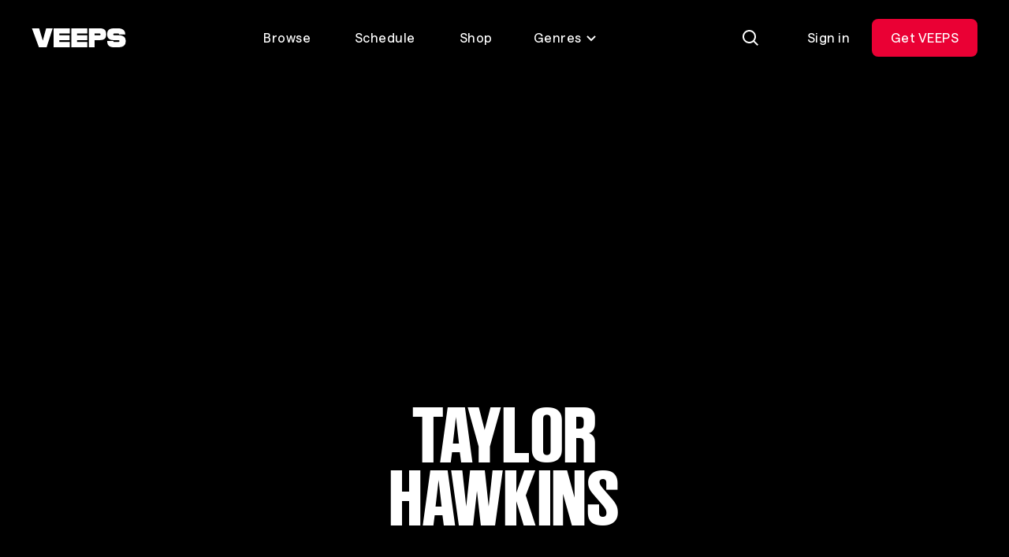

--- FILE ---
content_type: text/css
request_url: https://veeps.com/assets/veeps.css?v=0a499a948bb9a0ebb4089bf04e0d1f18780a7ef1
body_size: 39987
content:
/*!
 * Cropper.js v1.6.2
 * https://fengyuanchen.github.io/cropperjs
 *
 * Copyright 2015-present Chen Fengyuan
 * Released under the MIT license
 *
 * Date: 2024-04-21T07:43:02.731Z
 */.cropper-container{-webkit-touch-callout:none;direction:ltr;font-size:0;line-height:0;position:relative;touch-action:none;-webkit-user-select:none;user-select:none}.cropper-container img{backface-visibility:hidden;display:block;height:100%;image-orientation:0deg;max-height:none!important;max-width:none!important;min-height:0!important;min-width:0!important;width:100%}.cropper-canvas,.cropper-crop-box,.cropper-drag-box,.cropper-modal,.cropper-wrap-box{bottom:0;left:0;position:absolute;right:0;top:0}.cropper-canvas,.cropper-wrap-box{overflow:hidden}.cropper-drag-box{background-color:#fff;opacity:0}.cropper-modal{background-color:#000;opacity:.5}.cropper-view-box{display:block;height:100%;outline:1px solid #39f;outline-color:#3399ffbf;overflow:hidden;width:100%}.cropper-dashed{border:0 dashed #eee;display:block;opacity:.5;position:absolute}.cropper-dashed.dashed-h{border-bottom-width:1px;border-top-width:1px;height:33.33333%;left:0;top:33.33333%;width:100%}.cropper-dashed.dashed-v{border-left-width:1px;border-right-width:1px;height:100%;left:33.33333%;top:0;width:33.33333%}.cropper-center{display:block;height:0;left:50%;opacity:.75;position:absolute;top:50%;width:0}.cropper-center:after,.cropper-center:before{background-color:#eee;content:" ";display:block;position:absolute}.cropper-center:before{height:1px;left:-3px;top:0;width:7px}.cropper-center:after{height:7px;left:0;top:-3px;width:1px}.cropper-face,.cropper-line,.cropper-point{display:block;height:100%;opacity:.1;position:absolute;width:100%}.cropper-face{background-color:#fff;left:0;top:0}.cropper-line{background-color:#39f}.cropper-line.line-e{cursor:ew-resize;right:-3px;top:0;width:5px}.cropper-line.line-n{cursor:ns-resize;height:5px;left:0;top:-3px}.cropper-line.line-w{cursor:ew-resize;left:-3px;top:0;width:5px}.cropper-line.line-s{bottom:-3px;cursor:ns-resize;height:5px;left:0}.cropper-point{background-color:#39f;height:5px;opacity:.75;width:5px}.cropper-point.point-e{cursor:ew-resize;margin-top:-3px;right:-3px;top:50%}.cropper-point.point-n{cursor:ns-resize;left:50%;margin-left:-3px;top:-3px}.cropper-point.point-w{cursor:ew-resize;left:-3px;margin-top:-3px;top:50%}.cropper-point.point-s{bottom:-3px;cursor:s-resize;left:50%;margin-left:-3px}.cropper-point.point-ne{cursor:nesw-resize;right:-3px;top:-3px}.cropper-point.point-nw{cursor:nwse-resize;left:-3px;top:-3px}.cropper-point.point-sw{bottom:-3px;cursor:nesw-resize;left:-3px}.cropper-point.point-se{bottom:-3px;cursor:nwse-resize;height:20px;opacity:1;right:-3px;width:20px}@media (min-width:768px){.cropper-point.point-se{height:15px;width:15px}}@media (min-width:992px){.cropper-point.point-se{height:10px;width:10px}}@media (min-width:1200px){.cropper-point.point-se{height:5px;opacity:.75;width:5px}}.cropper-point.point-se:before{background-color:#39f;bottom:-50%;content:" ";display:block;height:200%;opacity:0;position:absolute;right:-50%;width:200%}.cropper-invisible{opacity:0}.cropper-bg{background-image:url("[data-uri]")}.cropper-hide{display:block;height:0;position:absolute;width:0}.cropper-hidden{display:none!important}.cropper-move{cursor:move}.cropper-crop{cursor:crosshair}.cropper-disabled .cropper-drag-box,.cropper-disabled .cropper-face,.cropper-disabled .cropper-line,.cropper-disabled .cropper-point{cursor:not-allowed}.flatpickr-calendar{animation:none;background:#0000;background:#fff;border-radius:5px;box-shadow:1px 0 0 #e6e6e6,-1px 0 0 #e6e6e6,0 1px 0 #e6e6e6,0 -1px 0 #e6e6e6,0 3px 13px #00000014;box-sizing:border-box;direction:ltr;display:none;opacity:0;padding:0;position:absolute;text-align:center;touch-action:manipulation;visibility:hidden;width:307.875px}.flatpickr-calendar.inline,.flatpickr-calendar.open{max-height:640px;opacity:1;visibility:visible}.flatpickr-calendar.open{display:inline-block;z-index:99999}.flatpickr-calendar.animate.open{animation:fpFadeInDown .3s cubic-bezier(.23,1,.32,1)}.flatpickr-calendar.inline{display:block;position:relative;top:2px}.flatpickr-calendar.static{position:absolute;top:calc(100% + 2px)}.flatpickr-calendar.static.open{display:block;z-index:999}.flatpickr-calendar.multiMonth .flatpickr-days .dayContainer:nth-child(n+1) .flatpickr-day.inRange:nth-child(7n+7){box-shadow:none!important}.flatpickr-calendar.multiMonth .flatpickr-days .dayContainer:nth-child(n+2) .flatpickr-day.inRange:nth-child(7n+1){box-shadow:-2px 0 0 #e6e6e6,5px 0 0 #e6e6e6}.flatpickr-calendar .hasTime .dayContainer,.flatpickr-calendar .hasWeeks .dayContainer{border-bottom:0;border-bottom-left-radius:0;border-bottom-right-radius:0}.flatpickr-calendar .hasWeeks .dayContainer{border-left:0}.flatpickr-calendar.hasTime .flatpickr-time{border-top:1px solid #e6e6e6;height:40px}.flatpickr-calendar.noCalendar.hasTime .flatpickr-time{height:auto}.flatpickr-calendar:after,.flatpickr-calendar:before{border:solid #0000;content:"";display:block;height:0;left:22px;pointer-events:none;position:absolute;width:0}.flatpickr-calendar.arrowRight:after,.flatpickr-calendar.arrowRight:before,.flatpickr-calendar.rightMost:after,.flatpickr-calendar.rightMost:before{left:auto;right:22px}.flatpickr-calendar.arrowCenter:after,.flatpickr-calendar.arrowCenter:before{left:50%;right:50%}.flatpickr-calendar:before{border-width:5px;margin:0 -5px}.flatpickr-calendar:after{border-width:4px;margin:0 -4px}.flatpickr-calendar.arrowTop:after,.flatpickr-calendar.arrowTop:before{bottom:100%}.flatpickr-calendar.arrowTop:before{border-bottom-color:#e6e6e6}.flatpickr-calendar.arrowTop:after{border-bottom-color:#fff}.flatpickr-calendar.arrowBottom:after,.flatpickr-calendar.arrowBottom:before{top:100%}.flatpickr-calendar.arrowBottom:before{border-top-color:#e6e6e6}.flatpickr-calendar.arrowBottom:after{border-top-color:#fff}.flatpickr-calendar:focus{outline:0}.flatpickr-wrapper{display:inline-block;position:relative}.flatpickr-months{display:flex}.flatpickr-months .flatpickr-month{fill:#000000e6;background:#0000;color:#000000e6;flex:1;height:34px;line-height:1;overflow:hidden;position:relative;text-align:center;-webkit-user-select:none;user-select:none}.flatpickr-months .flatpickr-next-month,.flatpickr-months .flatpickr-prev-month{fill:#000000e6;color:#000000e6;cursor:pointer;height:34px;padding:10px;position:absolute;text-decoration:none;top:0;-webkit-user-select:none;user-select:none;z-index:3}.flatpickr-months .flatpickr-next-month.flatpickr-disabled,.flatpickr-months .flatpickr-prev-month.flatpickr-disabled{display:none}.flatpickr-months .flatpickr-next-month i,.flatpickr-months .flatpickr-prev-month i{position:relative}.flatpickr-months .flatpickr-next-month.flatpickr-prev-month,.flatpickr-months .flatpickr-prev-month.flatpickr-prev-month{left:0}.flatpickr-months .flatpickr-next-month.flatpickr-next-month,.flatpickr-months .flatpickr-prev-month.flatpickr-next-month{right:0}.flatpickr-months .flatpickr-next-month:hover,.flatpickr-months .flatpickr-prev-month:hover{color:#959ea9}.flatpickr-months .flatpickr-next-month:hover svg,.flatpickr-months .flatpickr-prev-month:hover svg{fill:#f64747}.flatpickr-months .flatpickr-next-month svg,.flatpickr-months .flatpickr-prev-month svg{height:14px;width:14px}.flatpickr-months .flatpickr-next-month svg path,.flatpickr-months .flatpickr-prev-month svg path{fill:inherit;transition:fill .1s}.numInputWrapper{height:auto;position:relative}.numInputWrapper input,.numInputWrapper span{display:inline-block}.numInputWrapper input{width:100%}.numInputWrapper input::-ms-clear{display:none}.numInputWrapper input::-webkit-inner-spin-button,.numInputWrapper input::-webkit-outer-spin-button{-webkit-appearance:none;margin:0}.numInputWrapper span{border:1px solid #39393926;box-sizing:border-box;cursor:pointer;height:50%;line-height:50%;opacity:0;padding:0 4px 0 2px;position:absolute;right:0;width:14px}.numInputWrapper span:hover{background:#0000001a}.numInputWrapper span:active{background:#0003}.numInputWrapper span:after{content:"";display:block;position:absolute}.numInputWrapper span.arrowUp{border-bottom:0;top:0}.numInputWrapper span.arrowUp:after{border-bottom:4px solid #39393999;border-left:4px solid #0000;border-right:4px solid #0000;top:26%}.numInputWrapper span.arrowDown{top:50%}.numInputWrapper span.arrowDown:after{border-left:4px solid #0000;border-right:4px solid #0000;border-top:4px solid #39393999;top:40%}.numInputWrapper span svg{height:auto;width:inherit}.numInputWrapper span svg path{fill:#00000080}.numInputWrapper:hover{background:#0000000d}.numInputWrapper:hover span{opacity:1}.flatpickr-current-month{color:inherit;display:inline-block;font-size:135%;font-weight:300;height:34px;left:12.5%;line-height:inherit;line-height:1;padding:7.48px 0 0;position:absolute;text-align:center;transform:translateZ(0);width:75%}.flatpickr-current-month span.cur-month{color:inherit;display:inline-block;font-family:inherit;font-weight:700;margin-left:.5ch;padding:0}.flatpickr-current-month span.cur-month:hover{background:#0000000d}.flatpickr-current-month .numInputWrapper{display:inline-block;width:6ch;width:7ch\0}.flatpickr-current-month .numInputWrapper span.arrowUp:after{border-bottom-color:#000000e6}.flatpickr-current-month .numInputWrapper span.arrowDown:after{border-top-color:#000000e6}.flatpickr-current-month input.cur-year{-webkit-appearance:textfield;appearance:textfield;background:#0000;border:0;border-radius:0;box-sizing:border-box;color:inherit;cursor:text;display:inline-block;font-family:inherit;font-size:inherit;font-weight:300;height:auto;line-height:inherit;margin:0;padding:0 0 0 .5ch;vertical-align:initial}.flatpickr-current-month input.cur-year:focus{outline:0}.flatpickr-current-month input.cur-year[disabled],.flatpickr-current-month input.cur-year[disabled]:hover{background:#0000;color:#00000080;font-size:100%;pointer-events:none}.flatpickr-current-month .flatpickr-monthDropdown-months{appearance:menulist;-webkit-appearance:menulist;-moz-appearance:menulist;background:#0000;border:none;border-radius:0;box-sizing:border-box;-webkit-box-sizing:border-box;color:inherit;cursor:pointer;font-family:inherit;font-size:inherit;font-weight:300;height:auto;line-height:inherit;margin:-1px 0 0;outline:none;padding:0 0 0 .5ch;position:relative;vertical-align:initial;width:auto}.flatpickr-current-month .flatpickr-monthDropdown-months:active,.flatpickr-current-month .flatpickr-monthDropdown-months:focus{outline:none}.flatpickr-current-month .flatpickr-monthDropdown-months:hover{background:#0000000d}.flatpickr-current-month .flatpickr-monthDropdown-months .flatpickr-monthDropdown-month{background-color:initial;outline:none;padding:0}.flatpickr-weekdays{align-items:center;background:#0000;display:flex;height:28px;overflow:hidden;text-align:center;width:100%}.flatpickr-weekdays .flatpickr-weekdaycontainer{display:flex;flex:1}span.flatpickr-weekday{background:#0000;color:#0000008a;cursor:default;display:block;flex:1;font-size:90%;font-weight:bolder;line-height:1;margin:0;text-align:center}.dayContainer,.flatpickr-weeks{padding:1px 0 0}.flatpickr-days{align-items:flex-start;display:flex;overflow:hidden;position:relative;width:307.875px}.flatpickr-days:focus{outline:0}.dayContainer{box-sizing:border-box;display:inline-block;display:flex;flex-wrap:wrap;-ms-flex-wrap:wrap;justify-content:space-around;max-width:307.875px;min-width:307.875px;opacity:1;outline:0;padding:0;text-align:left;transform:translateZ(0);width:307.875px}.dayContainer+.dayContainer{box-shadow:-1px 0 0 #e6e6e6}.flatpickr-day{background:none;border:1px solid #0000;border-radius:150px;box-sizing:border-box;color:#393939;cursor:pointer;display:inline-block;flex-basis:14.2857143%;font-weight:400;height:39px;justify-content:center;line-height:39px;margin:0;max-width:39px;position:relative;text-align:center;width:14.2857143%}.flatpickr-day.inRange,.flatpickr-day.nextMonthDay.inRange,.flatpickr-day.nextMonthDay.today.inRange,.flatpickr-day.nextMonthDay:focus,.flatpickr-day.nextMonthDay:hover,.flatpickr-day.prevMonthDay.inRange,.flatpickr-day.prevMonthDay.today.inRange,.flatpickr-day.prevMonthDay:focus,.flatpickr-day.prevMonthDay:hover,.flatpickr-day.today.inRange,.flatpickr-day:focus,.flatpickr-day:hover{background:#e6e6e6;border-color:#e6e6e6;cursor:pointer;outline:0}.flatpickr-day.today{border-color:#959ea9}.flatpickr-day.today:focus,.flatpickr-day.today:hover{background:#959ea9;border-color:#959ea9;color:#fff}.flatpickr-day.endRange,.flatpickr-day.endRange.inRange,.flatpickr-day.endRange.nextMonthDay,.flatpickr-day.endRange.prevMonthDay,.flatpickr-day.endRange:focus,.flatpickr-day.endRange:hover,.flatpickr-day.selected,.flatpickr-day.selected.inRange,.flatpickr-day.selected.nextMonthDay,.flatpickr-day.selected.prevMonthDay,.flatpickr-day.selected:focus,.flatpickr-day.selected:hover,.flatpickr-day.startRange,.flatpickr-day.startRange.inRange,.flatpickr-day.startRange.nextMonthDay,.flatpickr-day.startRange.prevMonthDay,.flatpickr-day.startRange:focus,.flatpickr-day.startRange:hover{background:#569ff7;border-color:#569ff7;box-shadow:none;color:#fff}.flatpickr-day.endRange.startRange,.flatpickr-day.selected.startRange,.flatpickr-day.startRange.startRange{border-radius:50px 0 0 50px}.flatpickr-day.endRange.endRange,.flatpickr-day.selected.endRange,.flatpickr-day.startRange.endRange{border-radius:0 50px 50px 0}.flatpickr-day.endRange.startRange+.endRange:not(:nth-child(7n+1)),.flatpickr-day.selected.startRange+.endRange:not(:nth-child(7n+1)),.flatpickr-day.startRange.startRange+.endRange:not(:nth-child(7n+1)){box-shadow:-10px 0 0 #569ff7}.flatpickr-day.endRange.startRange.endRange,.flatpickr-day.selected.startRange.endRange,.flatpickr-day.startRange.startRange.endRange{border-radius:50px}.flatpickr-day.inRange{border-radius:0;box-shadow:-5px 0 0 #e6e6e6,5px 0 0 #e6e6e6}.flatpickr-day.flatpickr-disabled,.flatpickr-day.flatpickr-disabled:hover,.flatpickr-day.nextMonthDay,.flatpickr-day.notAllowed,.flatpickr-day.notAllowed.nextMonthDay,.flatpickr-day.notAllowed.prevMonthDay,.flatpickr-day.prevMonthDay{background:#0000;border-color:#0000;color:#3939394d;cursor:default}.flatpickr-day.flatpickr-disabled,.flatpickr-day.flatpickr-disabled:hover{color:#3939391a;cursor:not-allowed}.flatpickr-day.week.selected{border-radius:0;box-shadow:-5px 0 0 #569ff7,5px 0 0 #569ff7}.flatpickr-day.hidden{visibility:hidden}.rangeMode .flatpickr-day{margin-top:1px}.flatpickr-weekwrapper{float:left}.flatpickr-weekwrapper .flatpickr-weeks{box-shadow:1px 0 0 #e6e6e6;padding:0 12px}.flatpickr-weekwrapper .flatpickr-weekday{float:none;line-height:28px;width:100%}.flatpickr-weekwrapper span.flatpickr-day,.flatpickr-weekwrapper span.flatpickr-day:hover{background:#0000;border:none;color:#3939394d;cursor:default;display:block;max-width:none;width:100%}.flatpickr-innerContainer{box-sizing:border-box;display:block;display:flex;overflow:hidden}.flatpickr-rContainer{box-sizing:border-box;display:inline-block;padding:0}.flatpickr-time{box-sizing:border-box;display:block;display:flex;height:0;line-height:40px;max-height:40px;outline:0;overflow:hidden;text-align:center}.flatpickr-time:after{clear:both;content:"";display:table}.flatpickr-time .numInputWrapper{flex:1;float:left;height:40px;width:40%}.flatpickr-time .numInputWrapper span.arrowUp:after{border-bottom-color:#393939}.flatpickr-time .numInputWrapper span.arrowDown:after{border-top-color:#393939}.flatpickr-time.hasSeconds .numInputWrapper{width:26%}.flatpickr-time.time24hr .numInputWrapper{width:49%}.flatpickr-time input{-webkit-appearance:textfield;appearance:textfield;background:#0000;border:0;border-radius:0;box-shadow:none;box-sizing:border-box;color:#393939;font-size:14px;height:inherit;line-height:inherit;margin:0;padding:0;position:relative;text-align:center}.flatpickr-time input.flatpickr-hour{font-weight:700}.flatpickr-time input.flatpickr-minute,.flatpickr-time input.flatpickr-second{font-weight:400}.flatpickr-time input:focus{border:0;outline:0}.flatpickr-time .flatpickr-am-pm,.flatpickr-time .flatpickr-time-separator{align-self:center;color:#393939;float:left;font-weight:700;height:inherit;line-height:inherit;-webkit-user-select:none;user-select:none;width:2%}.flatpickr-time .flatpickr-am-pm{cursor:pointer;font-weight:400;outline:0;text-align:center;width:18%}.flatpickr-time .flatpickr-am-pm:focus,.flatpickr-time .flatpickr-am-pm:hover,.flatpickr-time input:focus,.flatpickr-time input:hover{background:#eee}.flatpickr-input[readonly]{cursor:pointer}@keyframes fpFadeInDown{0%{opacity:0;transform:translate3d(0,-20px,0)}to{opacity:1;transform:translateZ(0)}}

/*! tailwindcss v3.3.2 | MIT License | https://tailwindcss.com*/*,:after,:before{border:0 solid;box-sizing:border-box}:after,:before{--tw-content:""}html{-webkit-text-size-adjust:100%;font-feature-settings:normal;font-family:VEEPS-Sans,sans-serif;font-variation-settings:normal;line-height:1.5;-o-tab-size:4;tab-size:4}body{line-height:inherit;margin:0}hr{border-top-width:1px;color:inherit;height:0}abbr:where([title]){-webkit-text-decoration:underline dotted;text-decoration:underline dotted}h1,h2,h3,h4,h5,h6{font-size:inherit;font-weight:inherit}a{color:inherit;text-decoration:inherit}b,strong{font-weight:bolder}code,kbd,pre,samp{font-family:ui-monospace,SFMono-Regular,Menlo,Monaco,Consolas,Liberation Mono,Courier New,monospace;font-size:1em}small{font-size:80%}sub,sup{font-size:75%;line-height:0;position:relative;vertical-align:initial}sub{bottom:-.25em}sup{top:-.5em}table{border-collapse:collapse;border-color:inherit;text-indent:0}button,input,optgroup,select,textarea{color:inherit;font-family:inherit;font-size:100%;font-weight:inherit;line-height:inherit;margin:0;padding:0}button,select{text-transform:none}[type=button],[type=reset],[type=submit],button{-webkit-appearance:button;background-color:initial;background-image:none}:-moz-focusring{outline:auto}:-moz-ui-invalid{box-shadow:none}progress{vertical-align:initial}::-webkit-inner-spin-button,::-webkit-outer-spin-button{height:auto}[type=search]{-webkit-appearance:textfield;outline-offset:-2px}::-webkit-search-decoration{-webkit-appearance:none}::-webkit-file-upload-button{-webkit-appearance:button;font:inherit}summary{display:list-item}blockquote,dd,dl,figure,h1,h2,h3,h4,h5,h6,hr,p,pre{margin:0}fieldset{margin:0}fieldset,legend{padding:0}menu,ol,ul{list-style:none;margin:0;padding:0}textarea{resize:vertical}input::placeholder,textarea::placeholder{color:#9ca3af;opacity:1}[role=button],button{cursor:pointer}:disabled{cursor:default}audio,canvas,embed,iframe,img,object,svg,video{display:block;vertical-align:middle}img,video{height:auto;max-width:100%}[hidden]{display:none}html{--tw-bg-opacity:1;background-color:rgb(0 0 0/var(--tw-bg-opacity))}:root{--header-height:5rem}@media(min-width:768px){:root{--header-height:6rem}}svg{fill:none;height:1.5rem;width:1.5rem}.text-heading-xs{font-family:VEEPS-Display,sans-serif;font-size:1.875rem;line-height:1.875rem;text-transform:uppercase}@media (min-width:768px){.text-heading-xs{font-size:3rem;line-height:3rem}}.text-subheading-sm{font-size:1.125rem;font-weight:500;letter-spacing:.03em;line-height:1.5rem}@media (min-width:1792px){.text-subheading-sm{font-size:1.5rem;font-weight:500;letter-spacing:.03em;line-height:1.875rem}}.backface-hidden{backface-visibility:hidden}.aspect-clip,.aspect-clip-lg,.aspect-gift-card,.aspect-landscape,.aspect-portrait,.aspect-square{position:relative}.aspect-clip-lg:before,.aspect-clip:before,.aspect-gift-card:before,.aspect-landscape:before,.aspect-portrait:before,.aspect-square:before{content:"";display:block;width:100%}.aspect-landscape:before{padding-top:min(var(--max-aspect-height,100vh),56.25%)}.aspect-gift-card:before{padding-top:57.1428571429%}.aspect-portrait:before{padding-top:150%}.aspect-clip:before{padding-top:142.8571428571%}.aspect-square:before{padding-top:100%}.aspect-content{inset:0;bottom:0;left:0;position:absolute;right:0;top:0}input[type=search]::-webkit-search-cancel-button{-webkit-appearance:none;background-image:url(https://assets.cdn.veeps.com/clear.svg);background-position:50%;background-repeat:no-repeat;background-size:contain;border-radius:9999px;height:1rem;opacity:0;pointer-events:none;width:1rem}.theme-artist input[type=search]::-webkit-search-cancel-button{--tw-invert:invert(100%);filter:var(--tw-blur) var(--tw-brightness) var(--tw-contrast) var(--tw-grayscale) var(--tw-hue-rotate) var(--tw-invert) var(--tw-saturate) var(--tw-sepia) var(--tw-drop-shadow)}input[type=search]:focus::-webkit-search-cancel-button{opacity:.5;pointer-events:auto}@media (hover:hover) and (pointer:fine){input[type=search]:focus::-webkit-search-cancel-button:hover{opacity:.7}}.event-gate-active,.menu-active,.modal-active,.search-active{overflow:hidden}.list-image-check-16{background-image:url(https://res.cloudinary.com/veeps/image/upload/v1740033250/product/icons/white/12/Check_xijxpb.svg);background-position:left 7px;background-repeat:no-repeat;background-size:16px;padding-left:24px}*,::backdrop,:after,:before{--tw-border-spacing-x:0;--tw-border-spacing-y:0;--tw-translate-x:0;--tw-translate-y:0;--tw-rotate:0;--tw-skew-x:0;--tw-skew-y:0;--tw-scale-x:1;--tw-scale-y:1;--tw-pan-x: ;--tw-pan-y: ;--tw-pinch-zoom: ;--tw-scroll-snap-strictness:proximity;--tw-gradient-from-position: ;--tw-gradient-via-position: ;--tw-gradient-to-position: ;--tw-ordinal: ;--tw-slashed-zero: ;--tw-numeric-figure: ;--tw-numeric-spacing: ;--tw-numeric-fraction: ;--tw-ring-inset: ;--tw-ring-offset-width:0px;--tw-ring-offset-color:#fff;--tw-ring-color:#3b82f680;--tw-ring-offset-shadow:0 0 #0000;--tw-ring-shadow:0 0 #0000;--tw-shadow:0 0 #0000;--tw-shadow-colored:0 0 #0000;--tw-blur: ;--tw-brightness: ;--tw-contrast: ;--tw-grayscale: ;--tw-hue-rotate: ;--tw-invert: ;--tw-saturate: ;--tw-sepia: ;--tw-drop-shadow: ;--tw-backdrop-blur: ;--tw-backdrop-brightness: ;--tw-backdrop-contrast: ;--tw-backdrop-grayscale: ;--tw-backdrop-hue-rotate: ;--tw-backdrop-invert: ;--tw-backdrop-opacity: ;--tw-backdrop-saturate: ;--tw-backdrop-sepia: }.\!container{width:100%!important}.container{width:100%}@media (min-width:480px){.\!container{max-width:480px!important}.container{max-width:480px}}@media (min-width:640px){.\!container{max-width:640px!important}.container{max-width:640px}}@media (min-width:768px){.\!container{max-width:768px!important}.container{max-width:768px}}@media (min-width:1024px){.\!container{max-width:1024px!important}.container{max-width:1024px}}@media (min-width:1280px){.\!container{max-width:1280px!important}.container{max-width:1280px}}@media (min-width:1536px){.\!container{max-width:1536px!important}.container{max-width:1536px}}@media (min-width:1792px){.\!container{max-width:1792px!important}.container{max-width:1792px}}.ds_button{align-items:center;display:inline-flex;font-size:.9375rem;font-weight:500;justify-content:center;letter-spacing:.03em;line-height:1.25rem;text-align:center;transition-duration:.15s;transition-property:color,background-color,border-color,text-decoration-color,fill,stroke;transition-timing-function:cubic-bezier(.4,0,.2,1)}@media (min-width:768px){.ds_button{font-size:1rem;font-weight:500;letter-spacing:.03em;line-height:1.25rem}}.ds_button:focus{outline:2px solid #0000;outline-offset:2px}.ds_button--disabled{pointer-events:none}.ds_button--primary{background-color:var(--ds-color-primary-1000,#fff);color:var(--ds-color-secondary-1000,#000)}@media (hover:hover) and (pointer:fine){.ds_button--primary:hover{background-color:var(--ds-color-primary-850,#ffffffd9)}}.ds_button--primary:focus-visible{background-color:var(--ds-color-primary-850,#ffffffd9)}.ds_button--primary:active{background-color:var(--ds-color-primary-750,#ffffffbf)}.ds_button--primary.ds_button--disabled{background-color:var(--ds-color-primary-100,#ffffff1a);color:var(--ds-color-primary-300,#ffffff4d)}.ds_button--secondary{--tw-backdrop-blur:blur(40px);-webkit-backdrop-filter:var(--tw-backdrop-blur) var(--tw-backdrop-brightness) var(--tw-backdrop-contrast) var(--tw-backdrop-grayscale) var(--tw-backdrop-hue-rotate) var(--tw-backdrop-invert) var(--tw-backdrop-opacity) var(--tw-backdrop-saturate) var(--tw-backdrop-sepia);backdrop-filter:var(--tw-backdrop-blur) var(--tw-backdrop-brightness) var(--tw-backdrop-contrast) var(--tw-backdrop-grayscale) var(--tw-backdrop-hue-rotate) var(--tw-backdrop-invert) var(--tw-backdrop-opacity) var(--tw-backdrop-saturate) var(--tw-backdrop-sepia);background-color:var(--ds-color-primary-150,#ffffff26);color:var(--ds-color-primary-1000,#fff)}@media (hover:hover) and (pointer:fine){.ds_button--secondary:hover{background-color:var(--ds-color-primary-200,#fff3)}}.ds_button--secondary:focus-visible{background-color:var(--ds-color-primary-200,#fff3)}.ds_button--secondary:active{background-color:var(--ds-color-primary-250,#ffffff40)}.ds_button--secondary.ds_button--disabled{background-color:var(--ds-color-primary-50,#ffffff0d);color:var(--ds-color-primary-300,#ffffff4d)}.ds_button--tertiary{background-color:initial;color:var(--ds-color-primary-1000,#fff)}@media (hover:hover) and (pointer:fine){.ds_button--tertiary:hover{--tw-backdrop-blur:blur(40px);-webkit-backdrop-filter:var(--tw-backdrop-blur) var(--tw-backdrop-brightness) var(--tw-backdrop-contrast) var(--tw-backdrop-grayscale) var(--tw-backdrop-hue-rotate) var(--tw-backdrop-invert) var(--tw-backdrop-opacity) var(--tw-backdrop-saturate) var(--tw-backdrop-sepia);backdrop-filter:var(--tw-backdrop-blur) var(--tw-backdrop-brightness) var(--tw-backdrop-contrast) var(--tw-backdrop-grayscale) var(--tw-backdrop-hue-rotate) var(--tw-backdrop-invert) var(--tw-backdrop-opacity) var(--tw-backdrop-saturate) var(--tw-backdrop-sepia);background-color:var(--ds-color-primary-100,#ffffff1a)}}.ds_button--tertiary:focus-visible{background-color:var(--ds-color-primary-100,#ffffff1a)}.ds_button--tertiary:active,.ds_button--tertiary:focus-visible{--tw-backdrop-blur:blur(40px);-webkit-backdrop-filter:var(--tw-backdrop-blur) var(--tw-backdrop-brightness) var(--tw-backdrop-contrast) var(--tw-backdrop-grayscale) var(--tw-backdrop-hue-rotate) var(--tw-backdrop-invert) var(--tw-backdrop-opacity) var(--tw-backdrop-saturate) var(--tw-backdrop-sepia);backdrop-filter:var(--tw-backdrop-blur) var(--tw-backdrop-brightness) var(--tw-backdrop-contrast) var(--tw-backdrop-grayscale) var(--tw-backdrop-hue-rotate) var(--tw-backdrop-invert) var(--tw-backdrop-opacity) var(--tw-backdrop-saturate) var(--tw-backdrop-sepia)}.ds_button--tertiary:active{background-color:var(--ds-color-primary-150,#ffffff26)}.ds_button--tertiary.ds_button--disabled{--tw-backdrop-blur:blur(40px);-webkit-backdrop-filter:var(--tw-backdrop-blur) var(--tw-backdrop-brightness) var(--tw-backdrop-contrast) var(--tw-backdrop-grayscale) var(--tw-backdrop-hue-rotate) var(--tw-backdrop-invert) var(--tw-backdrop-opacity) var(--tw-backdrop-saturate) var(--tw-backdrop-sepia);backdrop-filter:var(--tw-backdrop-blur) var(--tw-backdrop-brightness) var(--tw-backdrop-contrast) var(--tw-backdrop-grayscale) var(--tw-backdrop-hue-rotate) var(--tw-backdrop-invert) var(--tw-backdrop-opacity) var(--tw-backdrop-saturate) var(--tw-backdrop-sepia);background-color:initial;color:var(--ds-color-primary-300,#ffffff4d)}.ds_button--red{background-color:var(--ds-color-brand-200,#ea0034);color:var(--ds-color-primary-1000,#fff)}@media (hover:hover) and (pointer:fine){.ds_button--red:hover{background-color:var(--ds-color-brand-300,#c2002b)}}.ds_button--red:focus-visible{background-color:var(--ds-color-brand-300,#c2002b);outline:2px solid #0000;outline-offset:2px}.ds_button--red:active{background-color:var(--ds-color-brand-400,#ab1a16)}.ds_button--red.ds_button--disabled{--tw-backdrop-blur:blur(40px);-webkit-backdrop-filter:var(--tw-backdrop-blur) var(--tw-backdrop-brightness) var(--tw-backdrop-contrast) var(--tw-backdrop-grayscale) var(--tw-backdrop-hue-rotate) var(--tw-backdrop-invert) var(--tw-backdrop-opacity) var(--tw-backdrop-saturate) var(--tw-backdrop-sepia);backdrop-filter:var(--tw-backdrop-blur) var(--tw-backdrop-brightness) var(--tw-backdrop-contrast) var(--tw-backdrop-grayscale) var(--tw-backdrop-hue-rotate) var(--tw-backdrop-invert) var(--tw-backdrop-opacity) var(--tw-backdrop-saturate) var(--tw-backdrop-sepia);color:var(--ds-color-primary-300,#ffffff4d)}.ds_button--red.ds_button--disabled,.ds_button--red.ds_button--loading{background-color:var(--ds-color-primary-100,#ffffff1a)}.ds_button--bare{background-color:initial;color:var(--ds-color-primary-500,#ffffff80)}@media (hover:hover) and (pointer:fine){.ds_button--bare:hover{color:var(--ds-color-primary-1000,#fff)}}.ds_button--bare:active,.ds_button--bare:focus-visible{color:var(--ds-color-primary-1000,#fff)}.ds_button--bare.ds_button--disabled{color:var(--ds-color-primary-300,#ffffff4d)}.ds_button--bare.ds_button--loading{color:var(--ds-color-primary-1000,#fff)}.ds_button--sm{border-radius:.25rem;padding:.375rem .75rem}@media (min-width:768px){.ds_button--sm{padding:.625rem 1.25rem}}.ds_button--md{border-radius:.5rem;padding:.75rem 1.5rem}@media (min-width:768px){.ds_button--md{padding-bottom:.875rem;padding-top:.875rem}}.ds_button--icon.ds_button--sm{height:2rem;padding:0;width:2rem}@media (min-width:768px){.ds_button--icon.ds_button--sm{height:2.5rem;width:2.5rem}}.ds_button--icon.ds_button--md{height:2.75rem;padding:0;width:2.75rem}@media (min-width:768px){.ds_button--icon.ds_button--md{height:3rem;width:3rem}}.ds_button--stacked{flex-direction:column;font-weight:600;letter-spacing:.025em;min-width:4rem;padding-bottom:.25rem;padding-top:.25rem;text-transform:uppercase}.ds_button--stacked span{line-height:.75rem;margin-top:.375rem}.ds_button--stacked svg{margin-bottom:.25rem;margin-left:.25rem;margin-right:.25rem}.ds_button--stacked{font-size:10px}.ds_button [data-icon][data-alignment=start]{margin-left:-.125rem;margin-right:.5rem;order:-9999}.ds_button [data-icon][data-alignment=end]{margin-left:.5rem;margin-right:-.125rem;order:9999}.ds_button [data-icon]>svg{height:1rem;width:1rem}[data-skeleton][data-card=ad]{background-color:var(--ds-color-primary-100,#ffffff1a);height:620px;width:100%}@media (min-width:768px){[data-skeleton][data-card=ad]{height:816px}}@media (min-width:1280px){[data-skeleton][data-card=ad]{height:862px}}[data-skeleton][data-card=chart],[data-skeleton][data-card=landscape]{max-width:20rem;min-width:16.25rem;position:relative;width:16.25rem}@media (min-width:640px){[data-skeleton][data-card=chart],[data-skeleton][data-card=landscape]{width:20rem}}[data-skeleton][data-card=chart]:after,[data-skeleton][data-card=chart]:before,[data-skeleton][data-card=landscape]:after,[data-skeleton][data-card=landscape]:before{content:"";display:block}[data-skeleton][data-card=chart]:before,[data-skeleton][data-card=landscape]:before{aspect-ratio:16/9;background-color:var(--ds-color-primary-100,#ffffff1a);border-radius:.5rem;max-width:20rem;min-width:16.25rem;width:100%}@media (min-width:640px){[data-skeleton][data-card=chart]:before,[data-skeleton][data-card=landscape]:before{width:20rem}}[data-skeleton][data-card=chart]:after,[data-skeleton][data-card=landscape]:after{background-color:var(--ds-color-primary-100,#ffffff1a);margin-bottom:.5rem;margin-top:.5rem}[data-skeleton][data-card=chart]:after{height:2.25rem}@media (min-width:640px){[data-skeleton][data-card=chart]:after{height:2.5rem}}[data-skeleton][data-card=landscape]:after{height:2rem}@media (min-width:640px){[data-skeleton][data-card=landscape]:after{height:2.25rem}}[data-skeleton][data-card=standard]{position:relative}[data-skeleton][data-card=standard]:before{content:"";display:block;padding-top:150%;width:100%}[data-skeleton][data-card=standard]{background-color:var(--ds-color-primary-100,#ffffff1a);border-radius:.5rem;flex-shrink:0;width:16.25rem}@media (min-width:640px){[data-skeleton][data-card=standard]{width:20rem}}[data-skeleton][data-card=clip]{position:relative}[data-skeleton][data-card=clip]:before{content:"";display:block;padding-top:142.8571428571%;width:100%}[data-skeleton][data-card=clip]{aspect-ratio:11/15;background-color:var(--ds-color-primary-100,#ffffff1a);border-radius:.5rem;flex-shrink:0;max-width:100%;width:10.25rem}@media (min-width:640px){[data-skeleton][data-card=clip]{width:17.5rem}}[data-skeleton][data-card=song]{background-color:var(--ds-color-primary-100,#ffffff1a);border-radius:.5rem;flex-shrink:0;height:6rem;max-width:100%;width:20rem}@media (min-width:768px){[data-skeleton][data-card=song]{width:22rem}}[data-skeleton][data-card=genre]{background-color:var(--ds-color-primary-100,#ffffff1a);border-radius:.5rem;height:6rem;padding:1rem .75rem;width:10.25rem}@media (min-width:640px){[data-skeleton][data-card=genre]{height:8.75rem;padding:1.5rem 1rem;width:13.75rem}}[data-skeleton][data-card=circle]{align-items:center;display:flex;flex-direction:column;flex-shrink:0;height:100%;scroll-snap-align:start;width:7.5rem}[data-skeleton][data-card=circle]>:not([hidden])~:not([hidden]){--tw-space-y-reverse:0;margin-bottom:calc(1rem*var(--tw-space-y-reverse));margin-top:calc(1rem*(1 - var(--tw-space-y-reverse)))}[data-skeleton][data-card=circle]{padding-left:.5rem;padding-right:.5rem;padding-top:.5rem}@media (min-width:640px){[data-skeleton][data-card=circle]{width:8.75rem}}[data-skeleton][data-card=circle]:after,[data-skeleton][data-card=circle]:before{content:"";display:block}[data-skeleton][data-card=circle]:before{position:relative}[data-skeleton][data-card=circle]:before:before{content:"";display:block;padding-top:100%;width:100%}[data-skeleton][data-card=circle]:before{--tw-ring-offset-shadow:var(--tw-ring-inset) 0 0 0 var(--tw-ring-offset-width) var(--tw-ring-offset-color);--tw-ring-shadow:var(--tw-ring-inset) 0 0 0 calc(2px + var(--tw-ring-offset-width)) var(--tw-ring-color);--tw-ring-color:var(--ds-color-primary-100,#ffffff1a);--tw-ring-offset-width:4px;--tw-ring-offset-color:var(--ds-color-secondary-1000,#000);aspect-ratio:1/1;background-color:var(--ds-color-primary-100,#ffffff1a);border-radius:9999px;box-shadow:var(--tw-ring-offset-shadow),var(--tw-ring-shadow),var(--tw-shadow,0 0 #0000);max-width:100%;position:relative;width:100vw}[data-skeleton][data-card=circle]:after{background-color:var(--ds-color-primary-100,#ffffff1a);height:1rem;margin-top:1.5rem;width:100%}[data-skeleton][data-card=community]{align-items:center;background-color:var(--ds-color-primary-100,#ffffff1a);border-radius:.5rem;display:flex;flex-direction:column;height:13.25rem;justify-content:space-between;max-width:100%;min-width:10.5rem;overflow:hidden;padding:1rem;position:relative;scroll-snap-align:start;width:20rem}[data-skeleton][data-card=community]:after,[data-skeleton][data-card=community]:before{content:"";display:block}[data-skeleton][data-card=community]:before{background-color:var(--ds-color-primary-100,#ffffff1a);border-radius:9999px;height:5rem;width:5rem}[data-skeleton][data-card=community]:after{background-color:var(--ds-color-primary-100,#ffffff1a);border-radius:.25rem;height:2rem;margin-top:1.5rem;width:10.5rem}[data-skeleton][data-card=community] span{background-color:var(--ds-color-primary-100,#ffffff1a);height:1rem;margin-top:1.5rem;width:75%}[data-skeleton][data-card=feature_hero]{aspect-ratio:35/44;background-color:var(--ds-color-primary-100,#ffffff1a);border-radius:.5rem;width:100%}@media (min-width:640px){[data-skeleton][data-card=feature_hero]{aspect-ratio:5/3}}@media (min-width:768px){[data-skeleton][data-card=feature_hero]{aspect-ratio:728/360}}@media (min-width:1024px){[data-skeleton][data-card=feature_hero]{max-height:454px}}@media (min-width:1280px){[data-skeleton][data-card=feature_hero]{aspect-ratio:12/5;max-height:none}}@media (max-width:767px){[data-skeleton][data-card=feature_hero]{max-height:70vh}}[data-skeleton][data-card=wide]{background-color:var(--ds-color-primary-100,#ffffff1a);max-height:-webkit-fill-available;min-height:95vh;width:100%}.ds-tag{align-items:center;border-radius:.25rem;display:inline-flex;letter-spacing:.025em;overflow:hidden;padding-left:.5rem;padding-right:.5rem;text-transform:capitalize;white-space:nowrap}.ds-tag--sm{font-size:.625rem;height:1.25rem;line-height:.75rem}.ds-tag--md,.ds-tag--sm{font-weight:500;letter-spacing:.03em}.ds-tag--md{font-size:.75rem;height:1.375rem;line-height:.875rem}.ds-tag--primary{background-color:var(--ds-color-primary-1000,#fff);color:var(--ds-color-secondary-1000,#000)}.ds-tag--secondary{--tw-backdrop-blur:blur(40px);-webkit-backdrop-filter:var(--tw-backdrop-blur) var(--tw-backdrop-brightness) var(--tw-backdrop-contrast) var(--tw-backdrop-grayscale) var(--tw-backdrop-hue-rotate) var(--tw-backdrop-invert) var(--tw-backdrop-opacity) var(--tw-backdrop-saturate) var(--tw-backdrop-sepia);backdrop-filter:var(--tw-backdrop-blur) var(--tw-backdrop-brightness) var(--tw-backdrop-contrast) var(--tw-backdrop-grayscale) var(--tw-backdrop-hue-rotate) var(--tw-backdrop-invert) var(--tw-backdrop-opacity) var(--tw-backdrop-saturate) var(--tw-backdrop-sepia);background-color:var(--ds-color-primary-100,#ffffff1a)}.ds-tag--red,.ds-tag--secondary{color:var(--ds-color-primary-1000,#fff)}.ds-tag--red{background-color:var(--ds-color-brand-200,#ea0034)}.ds-tag--neutral{--tw-backdrop-blur:blur(40px);-webkit-backdrop-filter:var(--tw-backdrop-blur) var(--tw-backdrop-brightness) var(--tw-backdrop-contrast) var(--tw-backdrop-grayscale) var(--tw-backdrop-hue-rotate) var(--tw-backdrop-invert) var(--tw-backdrop-opacity) var(--tw-backdrop-saturate) var(--tw-backdrop-sepia);backdrop-filter:var(--tw-backdrop-blur) var(--tw-backdrop-brightness) var(--tw-backdrop-contrast) var(--tw-backdrop-grayscale) var(--tw-backdrop-hue-rotate) var(--tw-backdrop-invert) var(--tw-backdrop-opacity) var(--tw-backdrop-saturate) var(--tw-backdrop-sepia);background-color:var(--ds-color-primary-50,#ffffff0d);color:var(--ds-color-primary-1000,#fff)}.ds-tag--live:before{background-color:var(--ds-color-primary-1000,#fff);border-radius:9999px;content:var(--tw-content);display:block;height:.5rem;margin-left:-.125rem;margin-right:.25rem;width:.5rem}.ds-tag--veeps_exclusive{--tw-gradient-from:var(--ds-color-exclusive-100,#ddd59f) var(--tw-gradient-from-position);--tw-gradient-to:#fff0 var(--tw-gradient-to-position);--tw-gradient-stops:var(--tw-gradient-from),var(--tw-gradient-to);--tw-gradient-to:var(--ds-color-exclusive-200,#ad924d) var(--tw-gradient-to-position);background-image:linear-gradient(to right,var(--tw-gradient-stops));color:var(--ds-color-exclusive-400,#483705)}[data-dropdown]{--icon-url:url(https://res.cloudinary.com/veeps/image/upload/v1755540958/product/icons/white/general/More_ce2oel.svg);position:relative}.theme-artist [data-dropdown]{--icon-url:url(https://res.cloudinary.com/veeps/image/upload/v1755540933/product/icons/black/general/More_rvcrc8.svg)}[data-dropdown-trigger]{display:block}[data-dropdown-trigger]:focus,[data-dropdown-trigger]:hover{opacity:.8}[data-dropdown-trigger]:focus{outline:none}[data-dropdown-trigger] span{background-image:var(--icon-url);background-position:50%;background-repeat:no-repeat;display:block;height:1.5rem;overflow:hidden;pointer-events:none;text-indent:-9999px;white-space:nowrap;width:1.5rem}[data-dropdown-content]{background-color:#191919;border-radius:8px;opacity:0;padding:6px;pointer-events:none;position:absolute;right:0;top:100%;transition:opacity .3s ease,transform .3s ease;width:200px;z-index:10}[data-dropdown-item]{-webkit-appearance:none;appearance:none;border-radius:6px;color:#fff;cursor:pointer;display:flex;font-size:.875rem;font-weight:500;letter-spacing:.04em;line-height:1rem;padding:10px 16px;text-align:left;transition-duration:.15s;transition-property:color,background-color,border-color,text-decoration-color,fill,stroke;transition-timing-function:cubic-bezier(.4,0,.2,1);width:100%}[data-dropdown-item]:disabled{opacity:.5}[data-dropdown-item]:focus{outline:none}[data-dropdown-item]:focus-within,[data-dropdown-item]:hover{background-color:#ffffff1a}[data-dropdown]:focus-within [data-dropdown-content]{opacity:1;pointer-events:auto;transform:translateY(16px)}.ds-card-circle{align-items:center;display:flex;flex-direction:column;flex-shrink:0;height:100%;scroll-snap-align:start;width:7.5rem}.ds-card-circle>:not([hidden])~:not([hidden]){--tw-space-y-reverse:0;margin-bottom:calc(1rem*var(--tw-space-y-reverse));margin-top:calc(1rem*(1 - var(--tw-space-y-reverse)))}.ds-card-circle{padding-left:.5rem;padding-right:.5rem;padding-top:.5rem}@media (min-width:640px){.ds-card-circle{width:8.75rem}}@media(hover:hover)and (pointer:fine){.ds-card-circle:hover [data-card-image]{opacity:.9;outline-color:var(--ds-color-primary-1000,#fff);outline-offset:2px;outline-style:solid;outline-width:2px}.ds-card-circle:hover [data-selectable-outline]{background-color:var(--ds-color-secondary-500,#00000080);border-color:var(--ds-color-primary-1000,#fff);border-width:2px}@media (min-width:640px){.ds-card-circle:hover [data-selectable-outline]{border-width:4px}}.ds-card-circle:hover [data-selectable-check]{opacity:1}}.ds-card-circle [data-card-image-wrapper]{align-items:flex-start;display:grid;flex-grow:1;grid-template-columns:repeat(1,minmax(0,1fr));justify-content:center}.ds-card-circle [data-card-image-wrapper] img{border-radius:9999px;inset:0;bottom:0;height:100%;left:0;-o-object-fit:cover;object-fit:cover;position:absolute;right:0;top:0;width:100%}.ds-card-circle [data-card-image]{position:relative;transition-duration:50ms;transition-property:outline,opacity;transition-timing-function:ease-in-out}.ds-card-circle [data-card-image]:before{content:"";display:block;padding-top:100%;width:100%}.ds-card-circle [data-card-image]{aspect-ratio:1/1;background-color:var(--ds-color-primary-100,#ffffff1a);border-radius:9999px;max-width:100%;position:relative;width:100vw}.ds-card-circle [data-selectable]{align-items:center;display:flex;inset:0;bottom:0;justify-content:center;left:0;position:absolute;right:0;top:0}.ds-card-circle [data-selectable] input{height:1rem;opacity:0;position:absolute;width:1rem}.ds-card-circle [data-selectable] input:checked~[data-selectable-outline]{background-color:var(--ds-color-secondary-500,#00000080);border-color:var(--ds-color-primary-1000,#fff);border-width:2px}@media (min-width:640px){.ds-card-circle [data-selectable] input:checked~[data-selectable-outline]{border-width:4px}}.ds-card-circle [data-selectable] input:checked~[data-selectable-check]{background-color:var(--ds-color-primary-1000,#fff);opacity:1}.ds-card-circle [data-selectable] input:checked~[data-selectable-check] svg{opacity:1}.ds-card-circle [data-selectable] input:focus-visible~[data-selectable-outline]{background-color:var(--ds-color-secondary-500,#00000080);border-color:var(--ds-color-primary-1000,#fff);border-width:2px}@media (min-width:640px){.ds-card-circle [data-selectable] input:focus-visible~[data-selectable-outline]{border-width:4px}}.ds-card-circle [data-selectable] input:focus-visible~[data-selectable-check]{opacity:1}.ds-card-circle [data-selectable-outline]{border-radius:9999px;inset:-.125rem;position:absolute;transition-duration:.15s;transition-property:color,background-color,border-color,text-decoration-color,fill,stroke,opacity,box-shadow,transform,filter,-webkit-backdrop-filter;transition-property:color,background-color,border-color,text-decoration-color,fill,stroke,opacity,box-shadow,transform,filter,backdrop-filter;transition-property:color,background-color,border-color,text-decoration-color,fill,stroke,opacity,box-shadow,transform,filter,backdrop-filter,-webkit-backdrop-filter;transition-timing-function:cubic-bezier(.4,0,.2,1);z-index:1}@media (min-width:640px){.ds-card-circle [data-selectable-outline]{inset:-.25rem}}.ds-card-circle [data-selectable-check]{align-items:center;border-color:var(--ds-color-primary-500,#ffffff80);border-radius:9999px;border-width:2px;color:var(--ds-color-secondary-1000,#000);display:flex;height:2rem;justify-content:center;opacity:0;position:relative;width:2rem;z-index:10}.ds-card-circle [data-selectable-check] svg{height:1rem;opacity:0;transition-duration:.15s;transition-property:color,background-color,border-color,text-decoration-color,fill,stroke,opacity,box-shadow,transform,filter,-webkit-backdrop-filter;transition-property:color,background-color,border-color,text-decoration-color,fill,stroke,opacity,box-shadow,transform,filter,backdrop-filter;transition-property:color,background-color,border-color,text-decoration-color,fill,stroke,opacity,box-shadow,transform,filter,backdrop-filter,-webkit-backdrop-filter;transition-timing-function:cubic-bezier(.4,0,.2,1);width:1rem}.ds-card-circle [data-card-text]{color:var(--ds-color-primary-1000,#fff);font-size:.9375rem;letter-spacing:.03em;line-height:1.25rem;margin-top:1.5rem;text-align:center}.ds-card-circle [data-action] button{font-size:.875rem;letter-spacing:.03em;line-height:1.125rem}@media (min-width:768px){.ds-card-circle [data-action] button{font-size:.875rem;letter-spacing:.03em;line-height:1.25rem}}#community_lv{height:calc(100vh - var(--header-height));max-height:100%;overflow:hidden}#community_lv [data-community-view-content]{display:flex;height:100%;max-height:100%;transition-duration:.15s;transition-property:transform;transition-timing-function:cubic-bezier(.4,0,.2,1)}@media (min-width:1024px){#community_lv [data-community-view-content]{padding-left:2.5rem;padding-right:2.5rem}}#community_lv [data-cards-list=community]{padding-left:0;padding-right:0}#community_lv [data-cards-list=community] [data-cards-list-items]{grid-template-columns:repeat(2,minmax(0,1fr));margin-left:0;margin-right:0;padding-left:0;padding-right:0}@media (min-width:640px){#community_lv [data-cards-list=community] [data-cards-list-items]{grid-template-columns:repeat(3,minmax(0,1fr))}}@media (min-width:1024px){#community_lv [data-cards-list=community] [data-cards-list-items]{grid-template-columns:repeat(3,minmax(0,1fr));width:-moz-fit-content;width:fit-content}}.ds-progress{display:flex;margin-top:.5rem;width:100%}.ds-progress [data-progress]{background-color:var(--ds-color-primary-200,#fff3);border-radius:9999px;height:.375rem;max-width:15rem;overflow:hidden;width:100%}.ds-progress [data-progress-bar]{--tw-translate-x:-100%;background-color:var(--ds-color-primary-1000,#fff);border-radius:9999px;height:.375rem;overflow:hidden;transform:translate(var(--tw-translate-x),var(--tw-translate-y)) rotate(var(--tw-rotate)) skewX(var(--tw-skew-x)) skewY(var(--tw-skew-y)) scaleX(var(--tw-scale-x)) scaleY(var(--tw-scale-y));transition-delay:1s;transition-duration:.15s;transition-property:transform;transition-timing-function:cubic-bezier(.4,0,.2,1)}.ds-card-clip{position:relative;transition:outline 50ms ease-out}.ds-card-clip:before{content:"";display:block;padding-top:142.8571428571%;width:100%}.ds-card-clip{aspect-ratio:11/15;background-color:var(--ds-color-primary-100,#ffffff1a);border-radius:.5rem;overflow:visible;text-align:left}@media(hover:hover)and (pointer:fine){.ds-card-clip:hover{outline-color:var(--ds-color-primary-1000,#fff);outline-offset:2px;outline-style:solid;outline-width:2px}.ds-card-clip:hover [data-image-wrapper] img{opacity:.9}}.ds-card-clip [data-image-wrapper]{border-radius:.5rem;inset:0;bottom:0;left:0;overflow:hidden;position:absolute;right:0;top:0}.ds-card-clip [data-image-wrapper]:after{--tw-gradient-from:#000000b3 var(--tw-gradient-from-position);--tw-gradient-stops:var(--tw-gradient-from),var(--tw-gradient-to);--tw-gradient-to:#0000 var(--tw-gradient-to-position);background-image:linear-gradient(to top,var(--tw-gradient-stops));bottom:0;content:"";display:block;left:0;position:absolute;right:0;top:50%}.ds-card-clip [data-image-wrapper] img{height:100%;-o-object-fit:cover;object-fit:cover;transition-duration:75ms;transition-property:opacity;transition-timing-function:cubic-bezier(.4,0,.2,1);width:100%}.ds-card-clip [data-content-wrapper]{bottom:0;left:0;padding:.75rem;position:absolute;right:0;z-index:20}@media (min-width:640px){.ds-card-clip [data-content-wrapper]{padding:1rem 1rem 1.25rem}}.ds-card-clip [data-content]{align-items:center;display:flex;margin-bottom:.75rem}@media (max-width:640px){.ds-card-clip [data-content]{margin-bottom:.25rem}}.ds-card-clip [data-content-picture]{border-radius:9999px;display:block;flex-shrink:0;height:3rem;margin-right:.75rem;overflow:hidden;width:3rem}@media (max-width:640px){.ds-card-clip [data-content-picture]{height:2rem;width:2rem}}.ds-card-clip [data-content-avatar]{border-radius:9999px;height:100%;-o-object-fit:cover;object-fit:cover;width:100%}.ds-card-clip [data-title]{-webkit-box-orient:vertical;-webkit-line-clamp:2;display:-webkit-box;font-size:.75rem;letter-spacing:.03em;line-height:.875rem;overflow:hidden}@media (min-width:640px){.ds-card-clip [data-title]{font-size:.9375rem;letter-spacing:.03em;line-height:1.25rem}}.ds-card-clip [data-subtitle]{-webkit-box-orient:vertical;-webkit-line-clamp:1;color:var(--ds-color-primary-500,#ffffff80);display:-webkit-box;font-size:.75rem;font-weight:400;letter-spacing:.03em;line-height:.875rem;overflow:hidden;pointer-events:none}@media (min-width:640px){.ds-card-clip [data-subtitle]{-webkit-box-orient:vertical;-webkit-line-clamp:2;color:var(--ds-color-primary-1000,#fff);display:-webkit-box;font-size:.9375rem;letter-spacing:.03em;line-height:1.25rem;overflow:hidden}}.ds-card-expanded-clip{position:relative}.ds-card-expanded-clip:before{content:"";display:block;padding-top:100vh;width:100%}@supports(padding-top:100dvh){.ds-card-expanded-clip:before{padding-top:100dvh}}@media(min-width:640px){.ds-card-expanded-clip:before{padding-top:175.78125%}}.ds-card-expanded-clip{background-color:var(--ds-color-primary-100,#ffffff1a);overflow:visible;scroll-snap-align:start;width:100%}@media (min-width:640px){.ds-card-expanded-clip{border-radius:1rem}}.ds-card-expanded-clip [data-video-container]{inset:0;bottom:0;left:0;overflow:hidden;position:absolute;right:0;top:0}@media (min-width:640px){.ds-card-expanded-clip [data-video-container]{border-radius:1rem}}.ds-card-expanded-clip [data-video-container]:after{--tw-gradient-from:#000000b3 var(--tw-gradient-from-position);--tw-gradient-stops:var(--tw-gradient-from),var(--tw-gradient-to);--tw-gradient-to:#0000 var(--tw-gradient-to-position);background-image:linear-gradient(to top,var(--tw-gradient-stops));bottom:0;content:"";display:block;left:0;position:absolute;right:0;top:50%}.ds-card-expanded-clip [data-pause-btn]{inset:0;bottom:0;left:0;position:absolute;right:0;top:0;z-index:10}.ds-card-expanded-clip [data-pause-btn]:active span,.ds-card-expanded-clip [data-pause-btn]:focus-visible span,.ds-card-expanded-clip [data-pause-btn]:hover span{background-color:var(--ds-color-primary-300,#ffffff4d)}.ds-card-expanded-clip [data-pause-btn] span{--tw-translate-x:-50%;--tw-backdrop-blur:blur(40px);align-items:center;-webkit-backdrop-filter:var(--tw-backdrop-blur) var(--tw-backdrop-brightness) var(--tw-backdrop-contrast) var(--tw-backdrop-grayscale) var(--tw-backdrop-hue-rotate) var(--tw-backdrop-invert) var(--tw-backdrop-opacity) var(--tw-backdrop-saturate) var(--tw-backdrop-sepia);backdrop-filter:var(--tw-backdrop-blur) var(--tw-backdrop-brightness) var(--tw-backdrop-contrast) var(--tw-backdrop-grayscale) var(--tw-backdrop-hue-rotate) var(--tw-backdrop-invert) var(--tw-backdrop-opacity) var(--tw-backdrop-saturate) var(--tw-backdrop-sepia);background-color:var(--ds-color-primary-100,#ffffff1a);border-radius:.5rem;bottom:50%;color:var(--ds-color-primary-1000,#fff);display:inline-flex;font-size:.9375rem;font-weight:500;height:2.75rem;justify-content:center;left:50%;letter-spacing:.03em;line-height:1.25rem;pointer-events:none;position:absolute;text-align:center;transform:translate(var(--tw-translate-x),var(--tw-translate-y)) rotate(var(--tw-rotate)) skewX(var(--tw-skew-x)) skewY(var(--tw-skew-y)) scaleX(var(--tw-scale-x)) scaleY(var(--tw-scale-y));transition-duration:.15s;transition-property:color,background-color,border-color,text-decoration-color,fill,stroke;transition-timing-function:cubic-bezier(.4,0,.2,1);width:2.75rem}@media (min-width:768px){.ds-card-expanded-clip [data-pause-btn] span{font-size:1rem;font-weight:500;letter-spacing:.03em;line-height:1.25rem}}.ds-card-expanded-clip [data-buffering]{inset:0;bottom:0;left:0;position:absolute;right:0;top:0;z-index:10}.ds-card-expanded-clip [data-buffering] svg{animation:spin 1s linear infinite;bottom:50%;color:var(--ds-color-primary-1000,#fff);height:2.5rem;left:50%;margin-left:-1.25rem;position:absolute;width:2.5rem}.ds-card-expanded-clip [data-progress]{-webkit-appearance:none;appearance:none;background-color:var(--ds-color-primary-100,#ffffff1a);border-radius:.25rem;bottom:1rem;height:.25rem;left:0;margin-left:2rem;margin-right:2rem;position:absolute;right:0;width:auto;z-index:10}.ds-card-expanded-clip [data-progress]::-webkit-progress-bar,.ds-card-expanded-clip [data-progress]::-webkit-progress-value{border-radius:.25rem}.ds-card-expanded-clip [data-progress]::-webkit-progress-bar{background-color:var(--ds-color-primary-100,#ffffff1a)}.ds-card-expanded-clip [data-progress]::-webkit-progress-value{background-color:var(--ds-color-primary-300,#ffffff4d);transition-duration:.5s;-webkit-transition-property:all;transition-property:all;transition-timing-function:cubic-bezier(.4,0,.2,1);transition-timing-function:linear}.ds-card-expanded-clip [data-progress]::-moz-progress-bar{background-color:var(--ds-color-primary-300,#ffffff4d)}.ds-card-expanded-clip [data-mute-wrapper]{bottom:9.5rem;display:flex;gap:.25rem;position:absolute;right:2rem;z-index:30}@media (min-width:768px){.ds-card-expanded-clip [data-mute-wrapper]{bottom:auto;flex-direction:column;right:.75rem;top:.75rem}}.ds-card-expanded-clip [data-content-wrapper]{bottom:0;left:0;padding:2rem 2rem 2.75rem;position:absolute;right:0;z-index:20}.ds-card-expanded-clip [data-content]{align-items:center;display:flex;margin-bottom:.75rem}.ds-card-expanded-clip [data-content-link]{align-items:center;display:flex}.ds-card-expanded-clip [data-content-picture]{border-radius:9999px;display:block;flex-shrink:0;height:3rem;margin-right:.75rem;overflow:hidden;width:3rem}.ds-card-expanded-clip [data-content-avatar]{border-radius:9999px;height:100%;-o-object-fit:cover;object-fit:cover;width:100%}.ds-card-expanded-clip [data-title]{-webkit-box-orient:vertical;-webkit-line-clamp:2;display:-webkit-box;font-size:.9375rem;letter-spacing:.03em;line-height:1.25rem;margin-right:.75rem;overflow:hidden}.ds-card-expanded-clip [data-actions]{flex-shrink:0;margin-left:auto}.ds-card-expanded-clip [data-subtitle]{-webkit-box-orient:vertical;-webkit-line-clamp:2;color:var(--ds-color-primary-1000,#fff);display:-webkit-box;font-size:.9375rem;font-weight:400;letter-spacing:.03em;line-height:1.25rem;overflow:hidden}.ds-card-feature-hero{overflow:hidden;position:relative}.ds-card-feature-hero,.ds-card-feature-hero [data-content-container]{display:flex;flex-direction:column;justify-content:flex-end}.ds-card-feature-hero [data-content-container]{align-items:center;inset:0;bottom:0;left:0;padding:1.25rem;position:absolute;right:0;text-align:center;top:0}@media (min-width:1024px){.ds-card-feature-hero [data-content-container]{align-items:flex-start;padding:2.5rem 2.5rem 2.5rem 3rem;text-align:left}}.ds-card-feature-hero [data-countdown]{display:flex;font-family:VEEPS-Display,sans-serif;font-size:3rem;justify-content:center;line-height:3rem;margin-bottom:.75rem;text-transform:uppercase;width:100%}@media (min-width:1024px){.ds-card-feature-hero [data-countdown]{bottom:2.5rem;font-size:5.5rem;justify-content:flex-start;line-height:5rem;margin-bottom:-.25rem;position:absolute;width:auto}}.ds-card-feature-hero [data-date],.ds-card-feature-hero [data-happening]{margin-bottom:1rem;pointer-events:none}.ds-card-feature-hero [data-logo-wrapper]{display:flex;margin-bottom:.5rem}@media (min-width:1024px){.ds-card-feature-hero [data-logo-wrapper]{margin-bottom:1rem}}.ds-card-feature-hero [data-logo]{max-height:5rem;max-width:13.75rem;-o-object-fit:contain;object-fit:contain;-o-object-position:bottom;object-position:bottom;text-align:left;width:-moz-fit-content;width:fit-content}@media (min-width:1024px){.ds-card-feature-hero [data-logo]{-o-object-position:left bottom;object-position:left bottom}}.ds-card-feature-hero [data-card-title]{color:var(--ds-color-primary-1000,#fff);font-size:.9375rem;letter-spacing:.03em;line-height:1.25rem;width:100%}.ds-card-feature-hero [data-reactions-wrapper]{height:10rem;pointer-events:none;position:absolute;right:.5rem;top:0;width:10rem}@media (min-width:1024px){.ds-card-feature-hero [data-reactions-wrapper]{bottom:2rem;right:7.5rem;top:auto}}.ds-card-feature-hero [data-reactions]{--tw-scale-x:.5;--tw-scale-y:.5;height:100%;inset:0;bottom:0;left:0;right:0;top:0;transform:translate(var(--tw-translate-x),var(--tw-translate-y)) rotate(var(--tw-rotate)) skewX(var(--tw-skew-x)) skewY(var(--tw-skew-y)) scaleX(var(--tw-scale-x)) scaleY(var(--tw-scale-y));transform-origin:bottom right}.ds-card-feature-hero [data-actions]{display:flex;flex-shrink:0;flex-wrap:wrap;justify-content:flex-end;margin:-.75rem -.75rem auto;order:-1;width:calc(100% + 24px)}.ds-card-feature-hero [data-actions]>:not([hidden])~:not([hidden]){--tw-space-x-reverse:0;margin-left:calc(.5rem*(1 - var(--tw-space-x-reverse)));margin-right:calc(.5rem*var(--tw-space-x-reverse))}@media (min-width:1024px){.ds-card-feature-hero [data-actions]{justify-content:flex-start;margin:1.5rem 0 0;max-width:100%;order:0;width:100%}}.ds-card-feature-hero [data-actions]>button:disabled{display:none}.flatpickr-day.ds-card-feature-hero [data-actions]>button:disabled{visibility:hidden}@media (min-width:1024px){.ds-card-feature-hero [data-actions]>button:disabled{display:flex}}@media(max-width:1023px){.ds-card-feature-hero [data-actions]>a{inset:0;bottom:0;left:0;margin-left:0;opacity:0;position:absolute;right:0;top:0;z-index:0}}.ds-card-genre{scroll-snap-align:start}@media(hover:hover)and (pointer:fine){.ds-card-genre:hover [data-card-label],.ds-card-genre:hover [data-card-link]{opacity:.9;outline-color:var(--ds-color-primary-1000,#fff);outline-offset:2px;outline-style:solid;outline-width:2px}.ds-card-genre:hover [data-checkbox-check]{opacity:1}}.ds-card-genre [data-card-label],.ds-card-genre [data-card-link]{border-radius:.5rem;display:block;font-family:VEEPS-Display,sans-serif;font-size:1.625rem;height:6rem;line-height:1.625rem;padding:1rem .75rem;position:relative;text-transform:uppercase;transition-duration:50ms;transition-property:outline,opacity;transition-timing-function:ease-in-out;width:10.25rem}@media (min-width:640px){.ds-card-genre [data-card-label],.ds-card-genre [data-card-link]{font-size:1.875rem;height:8.75rem;line-height:1.875rem;padding:1.5rem 1rem;width:13.75rem}}.ds-card-genre [data-image]{bottom:0;height:5rem;-o-object-fit:contain;object-fit:contain;-o-object-position:right bottom;object-position:right bottom;position:absolute;right:0;width:auto}@media (min-width:640px){.ds-card-genre [data-image]{height:8.75rem;width:7.5rem}}.ds-card-genre [data-checkbox]{height:1rem;opacity:0;position:absolute;width:1rem}.ds-card-genre [data-checkbox]:checked~[data-checkbox-border]{background-color:var(--ds-color-secondary-500,#00000080);outline-color:var(--ds-color-primary-1000,#fff);outline-offset:2px;outline-style:solid;outline-width:2px}.ds-card-genre [data-checkbox]:checked~[data-checkbox-check]{background-color:var(--ds-color-primary-1000,#fff);opacity:1}.ds-card-genre [data-checkbox]:checked~[data-checkbox-check] svg{opacity:1}.ds-card-genre [data-checkbox]:focus-visible~[data-checkbox-border]{opacity:.9;outline-color:var(--ds-color-primary-1000,#fff);outline-offset:2px;outline-style:solid;outline-width:2px}.ds-card-genre [data-checkbox]:focus-visible~[data-checkbox-check]{opacity:1}.ds-card-genre [data-checkbox-border]{border-radius:.5rem;inset:0;bottom:0;left:0;position:absolute;right:0;top:0;transition-duration:.15s;transition-property:color,background-color,border-color,text-decoration-color,fill,stroke,opacity,box-shadow,transform,filter,-webkit-backdrop-filter;transition-property:color,background-color,border-color,text-decoration-color,fill,stroke,opacity,box-shadow,transform,filter,backdrop-filter;transition-property:color,background-color,border-color,text-decoration-color,fill,stroke,opacity,box-shadow,transform,filter,backdrop-filter,-webkit-backdrop-filter;transition-timing-function:cubic-bezier(.4,0,.2,1);z-index:1}.ds-card-genre [data-checkbox-check]{align-items:center;border-color:var(--ds-color-primary-500,#ffffff80);border-radius:9999px;border-width:2px;bottom:.75rem;color:var(--ds-color-secondary-1000,#000);display:flex;height:2rem;justify-content:center;left:.75rem;opacity:0;position:absolute;width:2rem;z-index:10}.ds-card-landscape{max-width:20rem;min-width:16.25rem;position:relative;scroll-snap-align:start;width:16.25rem;z-index:0}@media (min-width:640px){.ds-card-landscape{width:20rem}}@media(hover:hover)and (pointer:fine){.ds-card-landscape:focus-within [data-card-media-container],.ds-card-landscape:hover [data-card-media-container]{outline-color:var(--ds-color-primary-1000,#fff);outline-offset:2px;outline-style:solid;outline-width:2px}.ds-card-landscape:focus-within [data-card-picture],.ds-card-landscape:hover [data-card-picture]{opacity:.9}.ds-card-landscape:focus-within [data-card-action],.ds-card-landscape:hover [data-card-action]{opacity:1}.ds-card-landscape:active [data-media]:after{background-color:var(--ds-color-secondary-500,#00000080);content:"";inset:0;bottom:0;left:0;position:absolute;right:0;top:0}}.ds-card-landscape [data-card]{display:block;outline:none}.ds-card-landscape [data-card-media-container]{border-radius:.5rem;max-width:100%;min-width:16.25rem;overflow:hidden;pointer-events:none;position:relative;transition:outline 50ms ease-out;width:100%}.ds-card-landscape [data-media]{position:relative}.ds-card-landscape [data-media]:before{content:"";display:block;padding-top:min(var(--max-aspect-height,100vh),56.25%);width:100%}.ds-card-landscape [data-media]{position:relative;width:100%}.ds-card-landscape [data-card-picture]{background-color:var(--ds-color-primary-100,#ffffff1a);inset:0;bottom:0;left:0;position:absolute;right:0;top:0;transition-duration:75ms;transition-property:opacity;transition-timing-function:cubic-bezier(.4,0,.2,1)}.ds-card-landscape [data-card-picture] img{height:100%;-o-object-fit:cover;object-fit:cover;width:100%}.ds-card-landscape [data-card-gradient]{inset:0;bottom:0;left:0;position:absolute;right:0;top:0}.ds-card-landscape [data-card-gradient]:after{--tw-gradient-from:#0a0a0a var(--tw-gradient-from-position);--tw-gradient-to:#0a0a0a00 var(--tw-gradient-to-position);--tw-gradient-stops:var(--tw-gradient-from),var(--tw-gradient-to);background-image:linear-gradient(to top,var(--tw-gradient-stops));bottom:0;content:"";height:4rem;left:0;position:absolute;right:0}.ds-card-landscape [data-card-gradient]:before{--tw-gradient-from:#0006 var(--tw-gradient-from-position);--tw-gradient-to:#0000 var(--tw-gradient-to-position);--tw-gradient-stops:var(--tw-gradient-from),var(--tw-gradient-to);background-image:linear-gradient(to bottom,var(--tw-gradient-stops));content:"";height:2rem;left:0;position:absolute;right:0;top:0}@media (min-width:640px){.ds-card-landscape [data-card-gradient]:before{height:2.25rem}}.ds-card-landscape [data-all-access-lock]{position:absolute;right:.75rem;top:.625rem}.ds-card-landscape [data-card-badges]{align-items:flex-start;display:flex;left:.75rem;pointer-events:none;position:absolute;top:.75rem}.ds-card-landscape [data-card-badges]>:not([hidden])~:not([hidden]){--tw-space-x-reverse:0;margin-left:calc(.25rem*(1 - var(--tw-space-x-reverse)));margin-right:calc(.25rem*var(--tw-space-x-reverse))}.ds-card-landscape [data-card-badges]{overflow:hidden}.ds-card-landscape [data-card-action]{opacity:0;position:absolute;right:0;right:.75rem;top:0;top:.375rem}.ds-card-landscape [data-card-logo]{bottom:1rem;display:block;left:0;position:absolute;right:0}.ds-card-landscape [data-card-logo] img{height:3.5rem;margin-left:auto;margin-right:auto;max-width:12.5rem;-o-object-fit:contain;object-fit:contain;-o-object-position:bottom;object-position:bottom;text-align:left;width:-moz-fit-content;width:fit-content}.ds-card-landscape [data-card-content]{padding-bottom:.5rem;padding-top:.5rem}.ds-card-landscape [data-card-title]{-webkit-box-orient:vertical;-webkit-line-clamp:1;color:var(--ds-color-primary-1000,#fff);display:-webkit-box;font-size:.875rem;letter-spacing:.03em;line-height:1.125rem;margin-bottom:.125rem;overflow:hidden}@media (min-width:640px){.ds-card-landscape [data-card-title]{font-size:1rem;letter-spacing:.03em;line-height:1.25rem}}.ds-card-landscape [data-card-subtitle]{-webkit-box-orient:vertical;-webkit-line-clamp:1;color:var(--ds-color-primary-500,#ffffff80);display:-webkit-box;font-size:.9375rem;letter-spacing:.03em;line-height:1.25rem;overflow:hidden}[data-carousel-type=chart]{counter-reset:chart}[data-card=chart] [data-card-content]:before{content:counter(chart);counter-increment:chart;display:block;float:left;font-family:VEEPS-Display,sans-serif;font-size:2.5rem;line-height:2.5rem;margin-right:.5rem;text-align:center;width:2.25rem}@media (min-width:640px){[data-card=chart] [data-card-content]:before{font-size:2.75rem;line-height:2.5rem;margin-top:1px}}.ds-card-song{align-items:center;background-color:var(--ds-color-primary-100,#ffffff1a);border-radius:.5rem;display:flex;height:5rem;overflow:hidden;padding:.5rem;text-align:left;transition:outline 50ms ease-out}@media (min-width:640px){.ds-card-song{height:6rem}}@media(hover:hover)and (pointer:fine){.ds-card-song:hover{outline-color:var(--ds-color-primary-1000,#fff);outline-offset:2px;outline-style:solid;outline-width:2px}.ds-card-song:hover [data-image]{opacity:.9}.ds-card-song:hover [data-image-wrapper]:not(:has([data-lock])):after{--tw-translate-x:-50%;--tw-translate-y:-50%;--tw-backdrop-blur:blur(40px);-webkit-backdrop-filter:var(--tw-backdrop-blur) var(--tw-backdrop-brightness) var(--tw-backdrop-contrast) var(--tw-backdrop-grayscale) var(--tw-backdrop-hue-rotate) var(--tw-backdrop-invert) var(--tw-backdrop-opacity) var(--tw-backdrop-saturate) var(--tw-backdrop-sepia);backdrop-filter:var(--tw-backdrop-blur) var(--tw-backdrop-brightness) var(--tw-backdrop-contrast) var(--tw-backdrop-grayscale) var(--tw-backdrop-hue-rotate) var(--tw-backdrop-invert) var(--tw-backdrop-opacity) var(--tw-backdrop-saturate) var(--tw-backdrop-sepia);background-color:var(--ds-color-primary-300,#ffffff4d);background-image:url('data:image/svg+xml;charset=utf-8,<svg xmlns="http://www.w3.org/2000/svg" fill="none" viewBox="0 0 16 16"><path fill="%23fff" fill-rule="evenodd" d="M3 1v14l10-7L3 1Z" clip-rule="evenodd"/></svg>');background-position:50%;background-repeat:no-repeat;background-size:16px;border-radius:9999px;content:"";height:2rem;left:50%;position:absolute;top:50%;transform:translate(var(--tw-translate-x),var(--tw-translate-y)) rotate(var(--tw-rotate)) skewX(var(--tw-skew-x)) skewY(var(--tw-skew-y)) scaleX(var(--tw-scale-x)) scaleY(var(--tw-scale-y));width:2rem}.ds-card-song:active{background-color:var(--ds-color-primary-50,#ffffff0d)}}.ds-card-song [data-image-wrapper]{border-radius:.25rem;flex-shrink:0;height:4rem;margin-right:.75rem;overflow:hidden;position:relative;width:6.5rem}@media (min-width:640px){.ds-card-song [data-image-wrapper]{height:5rem;width:8rem}}.ds-card-song [data-image]{height:100%;-o-object-fit:cover;object-fit:cover;transition-duration:75ms;transition-property:opacity;transition-timing-function:cubic-bezier(.4,0,.2,1);width:100%}.ds-card-song [data-duration]{bottom:.5rem;display:none;position:absolute;right:.5rem}.flatpickr-day.ds-card-song [data-duration]{visibility:hidden}@media (min-width:640px){.ds-card-song [data-duration]{display:block}}.ds-card-song [data-lock]{align-items:center;display:flex;inset:0;bottom:0;justify-content:center;left:0;position:absolute;right:0;top:0}.ds-card-song [data-lock] div{--tw-backdrop-blur:blur(40px);-webkit-backdrop-filter:var(--tw-backdrop-blur) var(--tw-backdrop-brightness) var(--tw-backdrop-contrast) var(--tw-backdrop-grayscale) var(--tw-backdrop-hue-rotate) var(--tw-backdrop-invert) var(--tw-backdrop-opacity) var(--tw-backdrop-saturate) var(--tw-backdrop-sepia);backdrop-filter:var(--tw-backdrop-blur) var(--tw-backdrop-brightness) var(--tw-backdrop-contrast) var(--tw-backdrop-grayscale) var(--tw-backdrop-hue-rotate) var(--tw-backdrop-invert) var(--tw-backdrop-opacity) var(--tw-backdrop-saturate) var(--tw-backdrop-sepia);background-color:var(--ds-color-primary-50,#ffffff0d);border-radius:.25rem;padding:.375rem}.ds-card-song [data-content]{font-size:.9375rem;letter-spacing:.03em;line-height:1.25rem}@media (min-width:640px){.ds-card-song [data-content]{font-size:1rem;letter-spacing:.03em;line-height:1.25rem}}.ds-card-song [data-title]{-webkit-line-clamp:2;margin-bottom:.125rem}.ds-card-song [data-subtitle],.ds-card-song [data-title]{-webkit-box-orient:vertical;display:-webkit-box;overflow:hidden}.ds-card-song [data-subtitle]{-webkit-line-clamp:1;color:var(--ds-color-primary-500,#ffffff80)}.ds-card-song [data-duration-mobile]{margin-top:.125rem}@media (min-width:640px){.ds-card-song [data-duration-mobile]{display:none}}.song-modal{background-color:var(--ds-color-secondary-1000,#000);display:grid;padding-left:1.25rem;padding-right:1.25rem;width:100%}@media (min-width:768px){.song-modal{padding:2.5rem}}.song-modal{grid-template-areas:"header" "video" "content" "actions" "progress" "playlist";grid-template-rows:48px auto min-content 68px 52px 0fr;transition-duration:.2s;transition-property:grid;transition-timing-function:cubic-bezier(.76,0,.24,1)}.song-modal.song-modal--playlist-visible{grid-template-areas:"header" "video" "progress" "content" "actions" "playlist";grid-template-rows:48px auto 4px min-content 44px 1fr}@media(min-width:768px){.song-modal{grid-template-columns:auto 384px 0;grid-template-rows:56px minmax(0,1fr) min-content 60px 32px!important}.song-modal,.song-modal.song-modal--playlist-visible{grid-template-areas:"header header header" "video video playlist" "content content playlist" "actions actions playlist" "progress progress playlist"}.song-modal.song-modal--playlist-visible{grid-template-columns:auto 0 384px}}.song-modal[data-display-mode=standalone] .song-modal__actions [data-playlist-btn],.song-modal[data-display-mode=standalone] .song-modal__header [data-close],.song-modal[data-display-mode=standalone] .song-modal__playlist{display:none}@media(width < 768px){.song-modal[data-display-mode=standalone] .song-modal__controls button.veeps-player__controls__volume__mute-toggle{top:var(--header-height)}}.song-modal__header{align-items:center;display:flex;justify-content:space-between}@media (min-width:768px){.song-modal__header{margin-bottom:2rem}}.song-modal__header{grid-area:header}.song-modal__header [data-title]{order:2}@media (min-width:768px){.song-modal__header [data-title]{font-size:1.5rem;font-weight:500;letter-spacing:.03em;line-height:1.875rem}}.song-modal__header [data-close]{order:1}@media (min-width:768px){.song-modal__header [data-close]{order:3}}.song-modal__header [data-mute]{height:2.75rem;order:3;width:2.75rem}@media (min-width:768px){.song-modal__header [data-mute]{display:none}}.song-modal__video{align-items:center;background-color:initial;display:flex;justify-content:center;margin-left:-1.25rem;margin-right:-1.25rem;position:relative}@media (min-width:768px){.song-modal__video{align-items:flex-start;margin-left:0;margin-right:0}}.song-modal__video{grid-area:video}.song-modal__video .bitmovinplayer-container{aspect-ratio:16/9;height:auto;max-height:100%;position:relative;width:100%}@media (min-width:768px){.song-modal__video .bitmovinplayer-container{border-radius:.5rem}}.song-modal__video .bitmovinplayer-container[data-toggle-play]{cursor:pointer}.song-modal__video .bitmovinplayer-container[data-toggle-play][data-playing=false]:after{background-color:var(--ds-color-secondary-750,#000000bf);background-image:url('data:image/svg+xml;charset=utf-8,<svg xmlns="http://www.w3.org/2000/svg" fill="none" viewBox="0 0 24 24"><path fill="%23fff" fill-rule="evenodd" d="M6 2v20l14-10L6 2Z" clip-rule="evenodd"/></svg>');background-position:50%;background-repeat:no-repeat;background-size:24px;content:"";inset:0;bottom:0;left:0;position:absolute;right:0;top:0}.song-modal__video [data-player-controls]{bottom:0;display:flex;left:0;padding:.5rem;pointer-events:auto;position:absolute;width:100%;z-index:40}@media (min-width:768px){.song-modal__video [data-player-controls]{padding:1rem}}.song-modal__video [data-player-controls] .veeps-player__controls__volume{margin-left:.5rem}.song-modal__content{font-size:1rem;letter-spacing:.03em;line-height:1.25rem;padding-bottom:1rem;padding-top:1.5rem}@media (min-width:768px){.song-modal__content{align-self:center;margin-bottom:1rem;margin-top:3.5rem;padding:0}}.song-modal__content{grid-area:content}.song-modal__content-title{-webkit-line-clamp:2}.song-modal__content-subtitle,.song-modal__content-title{-webkit-box-orient:vertical;display:-webkit-box;overflow:hidden}.song-modal__content-subtitle{-webkit-line-clamp:1;color:var(--ds-color-primary-500,#ffffff80)}.song-modal__controls{grid-area:actions}.song-modal__controls [data-player-controls]{display:flex;flex-grow:1}.song-modal__controls [data-player-controls] .veeps-player__controls__volume{margin-left:.5rem}@media(width < 768px){.song-modal__controls{grid-area:video;height:0;width:0}.song-modal__controls [id$=_toggle_play]{display:none}.flatpickr-day.song-modal__controls [id$=_toggle_play]{visibility:hidden}.song-modal__controls button.veeps-player__controls__volume__mute-toggle{position:fixed;right:1.25rem;top:0}}.song-modal__actions{align-items:center;column-gap:.5rem;display:flex;justify-content:flex-end;margin-bottom:1.5rem}@media (min-width:768px){.song-modal__actions{margin-bottom:1rem}}.song-modal__actions{grid-area:actions}.song-modal--playlist-visible .song-modal__actions{margin-bottom:0}@media (min-width:768px){.song-modal--playlist-visible .song-modal__actions{margin-bottom:1rem}}.song-modal__actions [data-watch-btn]{flex-grow:1}@media (min-width:768px){.song-modal__actions [data-watch-btn]{flex-grow:0}}.song-modal--playlist-visible .song-modal__actions [data-playlist-btn]{background-color:var(--ds-color-primary-1000,#fff);color:var(--ds-color-secondary-1000,#000)}.song-modal__progress{grid-area:progress;overflow:hidden}@media (max-width:767px){.song-modal--playlist-visible .song-modal__progress{margin-left:-1.25rem;margin-right:-1.25rem}}.song-modal__progress [data-progress-bar]{-webkit-appearance:none;appearance:none;background-color:var(--ds-color-primary-150,#ffffff26);display:block;height:.25rem;width:100%}.song-modal__progress [data-progress-bar]::-moz-progress-bar{background-color:var(--ds-color-primary-1000,#fff)}.song-modal__progress [data-progress-bar]::-webkit-progress-bar{background-color:var(--ds-color-primary-100,#ffffff1a)}.song-modal__progress [data-progress-bar]::-webkit-progress-value{background-color:var(--ds-color-primary-1000,#fff)}.song-modal__progress [data-progress-bar][data-progress-bar-active]::-webkit-progress-value{transition-duration:.5s;-webkit-transition-property:all;transition-property:all;transition-timing-function:cubic-bezier(.4,0,.2,1);transition-timing-function:linear}.song-modal__progress [data-progress-time-wrapper]{color:var(--ds-color-primary-500,#ffffff80);display:flex;justify-content:space-between;margin-top:.75rem}.song-modal__playlist{border-radius:.5rem;display:flex;flex-direction:column;overflow:hidden;position:relative}@media (min-width:768px){.song-modal__playlist{background-color:var(--ds-color-primary-100,#ffffff1a);margin-left:1.5rem}}.song-modal__playlist{grid-area:playlist}.song-modal--playlist-visible .song-modal__playlist{margin-top:1.5rem}@media (min-width:768px){.song-modal--playlist-visible .song-modal__playlist{margin-top:0}}.song-modal__playlist-heading{line-height:1.25rem;overflow:hidden;padding-bottom:1rem;text-overflow:ellipsis;white-space:nowrap}@media (min-width:768px){.song-modal__playlist-heading{line-height:1.75rem;padding:1rem}}.song-modal__playlist-items{display:grid;gap:.5rem;grid-template-columns:repeat(1,minmax(0,1fr));overflow-y:auto;padding-bottom:1rem}@media (min-width:768px){.song-modal__playlist-items{gap:1rem;padding-left:1rem;padding-right:1rem}}.ds-card-song-playlist{align-items:center;background-color:var(--ds-color-primary-100,#ffffff1a);border-radius:.5rem;display:flex;height:6rem;max-width:100%;overflow:hidden;padding:.5rem;text-align:left;width:100%}@media (min-width:768px){.ds-card-song-playlist{background-color:initial;border-radius:0;height:4rem;padding:0;width:24rem}}.ds-card-song-playlist[data-active-track] [data-image-wrapper]{outline-color:var(--ds-color-primary-1000,#fff);outline-offset:-1px;outline-style:solid;outline-width:1px}.ds-card-song-playlist [data-image-wrapper]{border-radius:.25rem;flex-shrink:0;height:5rem;margin-right:.75rem;position:relative;width:8rem}@media (min-width:768px){.ds-card-song-playlist [data-image-wrapper]{height:4rem;width:6.5rem}}.ds-card-song-playlist [data-image]{border-radius:.25rem;height:100%;-o-object-fit:cover;object-fit:cover;width:100%}.ds-card-song-playlist [data-duration]{bottom:.5rem;position:absolute;right:.5rem}.ds-card-song-playlist [data-content]{font-size:.9375rem;letter-spacing:.03em;line-height:1.125rem}.ds-card-song-playlist [data-title]{-webkit-box-orient:vertical;-webkit-line-clamp:2;display:-webkit-box;overflow:hidden}.ds-card-song-playlist [data-subtitle]{-webkit-box-orient:vertical;-webkit-line-clamp:1;color:var(--ds-color-primary-500,#ffffff80);display:-webkit-box;overflow:hidden}.ds-card-standard{position:relative;transition:outline 50ms ease-out}.ds-card-standard:before{content:"";display:block;padding-top:150%;width:100%}.ds-card-standard{background-color:var(--ds-color-primary-100,#ffffff1a);border-radius:.5rem;flex-shrink:0;overflow:visible;width:16.25rem}@media (min-width:640px){.ds-card-standard{width:20rem}}[data-variant=grid] .ds-card-standard{max-width:20rem;width:100%}@media(hover:hover)and (pointer:fine){.ds-card-standard:focus-within,.ds-card-standard:hover{outline-color:var(--ds-color-primary-1000,#fff);outline-offset:2px;outline-style:solid;outline-width:2px}.ds-card-standard:focus-within [data-image-wrapper],.ds-card-standard:hover [data-image-wrapper]{opacity:.9}.ds-card-standard:focus-within [data-card-action],.ds-card-standard:hover [data-card-action]{opacity:1}.ds-card-standard:active [data-content-wrapper]{background-color:var(--ds-color-secondary-500,#00000080)}}.ds-card-standard [data-image-wrapper]{border-radius:.5rem;inset:0;bottom:0;left:0;overflow:hidden;position:absolute;right:0;top:0;transition-duration:75ms;transition-property:opacity;transition-timing-function:cubic-bezier(.4,0,.2,1)}.ds-card-standard [data-image-wrapper]:after{--tw-gradient-from:#0a0a0a var(--tw-gradient-from-position);--tw-gradient-to:#0a0a0a00 var(--tw-gradient-to-position);--tw-gradient-stops:var(--tw-gradient-from),var(--tw-gradient-to);background-image:linear-gradient(to top,var(--tw-gradient-stops));bottom:0;content:"";display:block;height:10rem;left:0;position:absolute;right:0}@media (min-width:640px){.ds-card-standard [data-image-wrapper]:after{height:11.75rem}}.ds-card-standard [data-image-wrapper]:before{--tw-gradient-from:#0006 var(--tw-gradient-from-position);--tw-gradient-to:#0000 var(--tw-gradient-to-position);--tw-gradient-stops:var(--tw-gradient-from),var(--tw-gradient-to);background-image:linear-gradient(to bottom,var(--tw-gradient-stops));content:"";display:block;height:3.25rem;left:0;position:absolute;right:0;top:0}@media (min-width:640px){.ds-card-standard [data-image-wrapper]:before{height:4rem}}.ds-card-standard [data-image]{height:100%;-o-object-fit:cover;object-fit:cover;width:100%}.ds-card-standard [data-content-wrapper]{inset:0;bottom:0;display:flex;flex-direction:column;justify-content:flex-end;left:0;outline:2px solid #0000;outline-offset:2px;position:absolute;right:0;top:0}.ds-card-standard [data-content]{margin-bottom:1.5rem;padding-left:.75rem;padding-right:.75rem;text-align:center}.ds-card-standard [data-logo]{height:3.5rem;margin-bottom:1.5rem;margin-left:auto;margin-right:auto;max-width:min(100%,12.5rem);-o-object-fit:contain;object-fit:contain;-o-object-position:bottom;object-position:bottom;width:-moz-fit-content;width:fit-content}@media (min-width:640px){.ds-card-standard [data-logo]{height:4rem;max-width:min(100%,14.5rem)}}.ds-card-standard [data-title]{-webkit-line-clamp:2;color:var(--ds-color-primary-500,#ffffff80)}.ds-card-standard [data-subtitle],.ds-card-standard [data-title]{-webkit-box-orient:vertical;display:-webkit-box;font-size:.9375rem;letter-spacing:.03em;line-height:1.25rem;overflow:hidden}.ds-card-standard [data-subtitle]{-webkit-line-clamp:1;margin-bottom:.25rem}@media (min-width:640px){.ds-card-standard [data-subtitle]{font-size:1rem;letter-spacing:.03em;line-height:1.25rem}}.ds-card-standard [data-tags-container]{display:flex;flex-shrink:0;left:0;padding:.75rem;pointer-events:none;position:absolute;right:0;top:0}.ds-card-standard [data-tags-left]{align-items:flex-start;display:flex}.ds-card-standard [data-tags-left]>:not([hidden])~:not([hidden]){--tw-space-x-reverse:0;margin-left:calc(.25rem*(1 - var(--tw-space-x-reverse)));margin-right:calc(.25rem*var(--tw-space-x-reverse))}.ds-card-standard [data-tags-left]{overflow:hidden}.ds-card-standard [data-tags-right]{display:flex;flex-shrink:0;margin-left:auto;pointer-events:auto;position:relative;z-index:10}.ds-card-standard [data-card-action]{display:none;opacity:0;transition-duration:.25s;transition-property:opacity;transition-timing-function:cubic-bezier(.4,0,.2,1)}.flatpickr-day.ds-card-standard [data-card-action]{visibility:hidden}@media (min-width:640px){.ds-card-standard [data-card-action]{display:block}}.ds-card-wide{display:flex;flex-direction:column;height:100vh;justify-content:flex-end;max-height:-webkit-fill-available;overflow:hidden;position:relative;width:100%}@supports(-webkit-touch-callout:none){.ds-card-wide{height:-webkit-fill-available}}@media (min-width:768px){.ds-card-wide{min-height:54rem}}.ds-card-wide [data-poster-wrapper]{background-color:var(--ds-color-primary-100,#ffffff1a);inset:0;bottom:0;left:0;position:absolute;right:0;top:0}.ds-card-wide [data-poster-gradient]{backface-visibility:hidden;background-image:linear-gradient(180deg,#000,#0000 20%,#0000 60%,#000);inset:0;bottom:0;left:0;pointer-events:none;position:absolute;right:0;top:0}.ds-card-wide [data-card-content]{display:flex;flex-wrap:wrap;padding:1.25rem;position:relative}@media (min-width:768px){.ds-card-wide [data-card-content]{padding:2.5rem}}.ds-card-wide [data-all-access-badge]{align-items:center;color:var(--ds-color-primary-500,#ffffff80);display:flex;margin-bottom:1.5rem;order:1;width:100%}@media (min-width:1792px){.ds-card-wide [data-all-access-badge]{margin-top:-.5rem}}.ds-card-wide [data-all-access-badge] img{height:1.75rem;margin-right:.75rem;width:1.75rem}.ds-card-wide [data-exclusive-badge-wrapper]{align-items:center;display:flex;margin-bottom:1.5rem;order:1;width:100%}@media (min-width:1792px){.ds-card-wide [data-exclusive-badge-wrapper]{margin-top:-.5rem}}.ds-card-wide [data-logo]{max-height:5rem;max-width:13.75rem;-o-object-fit:contain;object-fit:contain;text-align:left;width:-moz-fit-content;width:fit-content}@media (min-width:768px){.ds-card-wide [data-logo]{-o-object-position:left bottom;object-position:left bottom}}.ds-card-wide [data-title]{grid-column:span 12/span 12}@media (min-width:768px){.ds-card-wide [data-title]{grid-column:span 9/span 9}}@media (min-width:1280px){.ds-card-wide [data-title]{grid-column:span 7/span 7}}.ds-card-wide [data-actions]{display:flex;flex-shrink:0;flex-wrap:wrap;justify-content:center;max-width:100%;order:5}.ds-card-wide [data-actions]>:not([hidden])~:not([hidden]){--tw-space-x-reverse:0;margin-left:calc(.5rem*(1 - var(--tw-space-x-reverse)));margin-right:calc(.5rem*var(--tw-space-x-reverse))}@media (min-width:768px){.ds-card-wide [data-actions]{padding-right:1.5rem;width:auto}}.ds-card-wide [data-date-container]{color:var(--ds-color-primary-500,#ffffff80);display:flex;order:4;padding-bottom:1.5rem;width:100%}@media (min-width:768px){.ds-card-wide [data-date-container]{order:6;padding-bottom:0;width:auto}}.ds-card-wide [data-date-wrapper]{align-items:center;display:flex}.ds-card-wide [data-date-wrapper]>:not([hidden])~:not([hidden]){--tw-space-x-reverse:0;margin-left:calc(.5rem*(1 - var(--tw-space-x-reverse)));margin-right:calc(.5rem*var(--tw-space-x-reverse))}#community_aside,[data-community-chat]{--primary:0 0 0;--secondary:255 255 255}.theme-artist #community_aside,.theme-artist [data-community-chat]{--primary:252 252 253;--secondary:0 0 0}[data-community-msg-list]{--color-fill-scrollbar:#ffffff1a;scrollbar-color:var(--color-fill-scrollbar) #000;scrollbar-width:thin}[data-community-msg-list]::-webkit-scrollbar{height:1.25rem;width:1.25rem}[data-community-msg-list]::-webkit-scrollbar-track{background-color:initial}[data-community-msg-list]::-webkit-scrollbar-thumb{background-clip:content-box;background-color:var(--color-fill-scrollbar);border:8px solid #0000;border-radius:9999px}[data-community-msg-list]{height:100%;overflow-y:scroll;position:relative;width:100%}[data-community-msg-list]:before{background-image:linear-gradient(to bottom,var(--tw-gradient-stops));top:0}[data-community-msg-list]:after,[data-community-msg-list]:before{--tw-gradient-from:rgb(var(--primary)) var(--tw-gradient-from-position);--tw-gradient-to:rgb(var(--primary)/0) var(--tw-gradient-to-position);--tw-gradient-stops:var(--tw-gradient-from),var(--tw-gradient-to);--tw-gradient-from-position:30%;content:var(--tw-content);display:block;height:2rem;left:0;position:sticky;right:0;z-index:10}[data-community-msg-list]:after{background-image:linear-gradient(to top,var(--tw-gradient-stops));bottom:0}[data-community-msg-list]>li{margin-bottom:.5rem}[data-community-msg-list] [data-message]{border-radius:.25rem;display:flex;justify-content:space-between;padding:.5rem 1.25rem;position:relative}@media (min-width:640px){[data-community-msg-list] [data-message]{padding:.75rem 2.5rem}}[data-community-msg-list] [data-message]:hover{background-color:rgb(var(--secondary)/.1)}[data-admin-artist-community-chat] [data-community-msg-list] [data-message]{padding-right:2.5rem}@media (min-width:640px){[data-admin-artist-community-chat] [data-community-msg-list] [data-message]{padding-right:4.5rem}}[data-community-msg-list] [data-message-content]{display:flex}[data-community-msg-list] [data-actions]{opacity:0;position:absolute;right:.5rem;top:.75rem;transition-duration:.15s;transition-property:opacity;transition-timing-function:cubic-bezier(.4,0,.2,1)}@media (min-width:640px){[data-community-msg-list] [data-actions]{right:1.5rem}}[data-community-msg-list] [data-message]:hover [data-actions]{opacity:1}[data-community-msg-list] [data-message-avatar-placeholder]{align-items:center;background-color:rgb(var(--secondary)/.15);border-radius:9999px;display:flex;flex-shrink:0;font-size:1rem;height:2.5rem;justify-content:center;letter-spacing:.03em;line-height:1.25rem;margin-right:1rem;margin-top:1px;overflow:hidden;text-transform:uppercase;width:2.5rem}@media (min-width:768px){[data-community-msg-list] [data-message-avatar-placeholder]{height:3rem;width:3rem}}[data-community-msg-list] [data-message-avatar]{flex-shrink:0;margin-right:1rem;margin-top:1px}[data-community-msg-list] [data-message-avatar] img{border-radius:9999px;height:2.5rem;-o-object-fit:contain;object-fit:contain;-o-object-position:bottom;object-position:bottom;overflow:hidden;width:2.5rem}@media (min-width:768px){[data-community-msg-list] [data-message-avatar] img{height:3rem;width:3rem}}[data-community-msg-list] [data-message-body]{flex-grow:1;font-size:.9375rem;letter-spacing:.03em;line-height:1.25rem}@media (min-width:640px){[data-community-msg-list] [data-message-body]{font-size:1rem;letter-spacing:.03em;line-height:1.25rem}}[data-community-msg-list] [data-message-author]:not([data-message-author-verified]){font-weight:700;margin-bottom:.625rem}[data-community-msg-list] [data-message-author-verified]{margin-bottom:.5rem}.theme-artist [data-community-msg-list] [data-message-author-verified]{background-color:var(--ds-color-secondary-1000,#000);color:var(--ds-color-primary-1000,#fff)}.theme-artist [data-community-msg-list] [data-message-author-verified]:after{background-image:url(https://res.cloudinary.com/veeps/image/upload/v1755459618/product/icons/white/12/Verified_f5gtwe.svg)}[data-community-msg-list] [data-message-text]{-webkit-font-smoothing:antialiased;-moz-osx-font-smoothing:grayscale;font-weight:400}[data-community-upsell-item] h2{color:rgb(var(--secondary))}[data-community-upsell-item] p{color:rgb(var(--secondary)/.5)}[data-community-empty]{display:block;display:flex;flex-direction:column}@media(min-width:640px){[data-community-empty]{align-items:center;justify-content:center;margin-left:auto;margin-right:auto;max-width:40rem}}@media(width < 640px){[data-community-empty]{--tw-bg-opacity:1;background-color:rgb(25 25 25/var(--tw-bg-opacity));bottom:0;left:0;padding:2.5rem;position:absolute;right:0;z-index:10}.theme-artist [data-community-empty]{--tw-bg-opacity:1;background-color:rgb(204 204 212/var(--tw-bg-opacity));position:fixed}}[data-community-error] button{background-color:rgb(var(--secondary));color:rgb(var(--primary))}[data-message-author]{align-items:center;display:inline-flex}[data-message-author-verified]{background-color:var(--ds-color-primary-1000,#fff);border-radius:9999px;color:var(--ds-color-secondary-1000,#000);font-size:.9375rem;letter-spacing:.03em;line-height:1.25rem;padding:.125rem .5rem}@media (min-width:640px){[data-message-author-verified]{font-size:1rem;letter-spacing:.03em;line-height:1.25rem;padding-bottom:1px;padding-top:1px}}[data-message-author-verified]:after{background-image:url(https://res.cloudinary.com/veeps/image/upload/v1755459688/product/icons/black/12/Verified_qwt7sq.svg);background-position:50%;background-repeat:no-repeat;content:"";display:block;flex-shrink:0;height:.75rem;margin-left:.375rem;width:.75rem}[data-community-pinned]{display:flex;justify-content:flex-end;position:relative}[data-community-pinned] [data-toggle-pinned-button]{--tw-backdrop-blur:blur(40px);align-items:center;-webkit-backdrop-filter:var(--tw-backdrop-blur) var(--tw-backdrop-brightness) var(--tw-backdrop-contrast) var(--tw-backdrop-grayscale) var(--tw-backdrop-hue-rotate) var(--tw-backdrop-invert) var(--tw-backdrop-opacity) var(--tw-backdrop-saturate) var(--tw-backdrop-sepia);backdrop-filter:var(--tw-backdrop-blur) var(--tw-backdrop-brightness) var(--tw-backdrop-contrast) var(--tw-backdrop-grayscale) var(--tw-backdrop-hue-rotate) var(--tw-backdrop-invert) var(--tw-backdrop-opacity) var(--tw-backdrop-saturate) var(--tw-backdrop-sepia);background-color:var(--ds-color-primary-100,#ffffff1a);border-radius:.25rem;color:var(--ds-color-secondary-1000,#000);display:inline-flex;font-size:.9375rem;justify-content:center;letter-spacing:.03em;line-height:1.5rem;padding:.5rem;text-align:center;transition-duration:.15s;transition-property:color,background-color,border-color,text-decoration-color,fill,stroke;transition-timing-function:cubic-bezier(.4,0,.2,1)}[data-community-pinned] [data-toggle-pinned-button]:last-child{background-color:var(--ds-color-secondary-1000,#000);color:var(--ds-color-primary-1000,#fff)}@media (hover:hover) and (pointer:fine){[data-community-pinned] [data-toggle-pinned-button]:hover{background-color:var(--ds-color-primary-300,#ffffff4d)}[data-community-pinned] [data-toggle-pinned-button]:hover:last-child{background-color:var(--ds-color-secondary-500,#00000080)}}[data-community-pinned] [data-toggle-pinned-button]:focus{outline:2px solid #0000;outline-offset:2px}[data-community-pinned] [data-toggle-pinned-button]:focus-visible{background-color:var(--ds-color-primary-300,#ffffff4d)}[data-community-pinned] [data-toggle-pinned-button]:focus-visible:last-child{background-color:var(--ds-color-secondary-500,#00000080)}[data-community-pinned] [data-toggle-pinned-button]:active{background-color:var(--ds-color-primary-300,#ffffff4d)}[data-community-pinned] [data-toggle-pinned-button]:active:last-child{background-color:var(--ds-color-secondary-500,#00000080)}[data-community-pinned] [data-toggle-pinned-button]:not(:last-child){bottom:.5rem;position:absolute;right:.5rem}[data-community-pinned] [data-toggle-pinned-button]:before{background-image:url(https://res.cloudinary.com/veeps/image/upload/v1724179231/product/icons/white/general/Close_gxmfet.svg);background-position:50%;background-repeat:no-repeat;content:"";display:block;height:1rem;width:1rem}[data-community-pinned] [data-toggle-pinned-button]:last-child:before{background-image:url(https://res.cloudinary.com/veeps/image/upload/v1724179230/product/icons/white/general/Add_f49qya.svg);background-position:0;background-repeat:no-repeat;background-size:auto 75%;content:"Artist Message";height:auto;padding-left:1.5rem;width:auto}[data-admin-artist-community-chat] [data-community-pinned]:not(:has([data-community-pinned-msg])){border-color:var(--ds-color-brand-600,#600000);border-style:dashed;border-width:2px;padding:1rem 1.25rem}@media (min-width:768px){[data-admin-artist-community-chat] [data-community-pinned]:not(:has([data-community-pinned-msg])){padding-left:1.5rem;padding-right:1.5rem}}@media (min-width:1024px){[data-admin-artist-community-chat] [data-community-pinned]:not(:has([data-community-pinned-msg])){border-top-left-radius:.5rem;border-top-right-radius:.5rem}}[data-community-pinned] [data-community-pinned-msg]{background-image:linear-gradient(180deg,#380000,#570000);padding:1rem 1.25rem;width:100%}@media (min-width:768px){[data-community-pinned] [data-community-pinned-msg]{padding-left:1.5rem;padding-right:1.5rem}}@media (min-width:1024px){[data-community-pinned] [data-community-pinned-msg]{border-top-left-radius:.5rem;border-top-right-radius:.5rem;margin-left:0;margin-right:0}}[data-community-pinned] [data-community-pinned-header]{align-items:center;display:flex;margin-bottom:.625rem}[data-community-pinned] [data-pin]{align-items:center;color:var(--ds-color-primary-500,#ffffff80);display:flex;font-size:.75rem;letter-spacing:.03em;line-height:.875rem;margin-left:auto}[data-community-pinned] [data-pin]:before{background-image:url(https://res.cloudinary.com/veeps/image/upload/v1755459618/product/icons/white/12/Pin_l1ip8t.svg);background-position:50%;background-repeat:no-repeat;content:"";display:block;height:.75rem;margin-right:.5rem;opacity:.5;width:.75rem}[data-community-pinned] [data-message-body]{color:var(--ds-color-primary-1000,#fff);font-size:1rem;letter-spacing:.03em;line-height:1.25rem}[data-admin-artist-community-chat] [data-community-pinned] [data-message-body]{padding-right:2rem}[data-community-chat-form] [data-input-group]{background-color:rgb(var(--secondary)/.1)}[data-community-chat-form] [data-input-group] input{color:rgb(var(--secondary))}[data-community-chat-form] [data-input-group] input::placeholder{color:rgb(var(--secondary)/.5)}[data-community-chat-form] [data-input-group] div{border-left-color:rgb(var(--secondary)/.1)}[data-community-chat-form] [data-input-group] button{color:rgb(var(--secondary)/.5)}[data-community-chat][data-display-state=loading] [data-community-chat-form]>div,[data-community-chat][data-display-state=loading] [data-community-empty],[data-community-chat][data-display-state=loading] [data-community-error],[data-community-chat][data-display-state=loading] [data-community-msg-list]{display:none}[data-community-chat][data-display-state=loading] [data-community-heading]{opacity:0}[data-community-chat][data-display-state=empty] [data-community-error],[data-community-chat][data-display-state=empty] [data-community-loading],[data-community-chat][data-display-state=empty] [data-community-msg-list],[data-community-chat][data-display-state=error] [data-community-chat-form]>div,[data-community-chat][data-display-state=error] [data-community-empty],[data-community-chat][data-display-state=error] [data-community-loading],[data-community-chat][data-display-state=error] [data-community-msg-list],[data-community-chat][data-display-state=messages] [data-community-empty],[data-community-chat][data-display-state=messages] [data-community-error],[data-community-chat][data-display-state=messages] [data-community-loading]{display:none}#post_comment_form{margin-bottom:1.5rem;margin-top:-1.5rem}[data-comments-list]{display:grid;grid-template-columns:repeat(1,minmax(0,1fr));row-gap:1rem}[data-comment]{border-radius:.25rem;display:flex;font-size:1rem;justify-content:space-between;letter-spacing:.03em;line-height:1.25rem;padding-bottom:.75rem;padding-top:.75rem;position:relative}[data-comment] [data-ds-avatar]{flex-shrink:0;margin-right:.5rem;margin-top:1px}[data-comment-content]{display:flex;flex-grow:1;max-width:100%}[data-comment-body]{flex-grow:1;max-width:100%;position:relative}[data-comment-body] [data-post-details]{margin-right:2.5rem}[data-comment-actions]{position:absolute;right:0;top:0}[data-comment-text]{-webkit-font-smoothing:antialiased;-moz-osx-font-smoothing:grayscale;font-weight:400;margin-top:.25rem}@media (max-width:767px){[data-posts-list]>:not([hidden])~:not([hidden]){--tw-space-y-reverse:0;--tw-divide-y-reverse:0;border-bottom-width:calc(1px*var(--tw-divide-y-reverse));border-color:var(--ds-color-primary-100,#ffffff1a);border-top-width:calc(1px*(1 - var(--tw-divide-y-reverse)));margin-bottom:calc(1.5rem*var(--tw-space-y-reverse));margin-top:calc(1.5rem*(1 - var(--tw-space-y-reverse)))}}[data-post]{color:var(--ds-color-primary-1000,#fff);column-gap:1rem;display:flex;font-size:.9375rem;letter-spacing:.03em;line-height:1.25rem;padding-top:1.5rem;position:relative}@media (min-width:768px){[data-post]{border-color:var(--ds-color-primary-300,#ffffff4d);border-radius:.5rem;border-width:1px;margin-bottom:1.5rem;padding:1.5rem}}[data-post] [data-post-actions]{margin-top:1.5rem}[data-post-contents]{padding-right:.5rem;width:100%}[data-post-header]{align-items:center;column-gap:.5rem;display:flex}[data-post-details]{align-items:center;display:flex;font-size:1rem;letter-spacing:.03em;line-height:1.25rem}[data-post-author]{font-weight:700;overflow:hidden;text-overflow:ellipsis;white-space:nowrap}[data-post-author-verified]{align-items:center;background-color:var(--ds-color-primary-150,#ffffff26);border-radius:9999px;display:flex;font-weight:400;margin-bottom:-1px;margin-top:-1px;padding:1px .5rem}[data-post-author-verified]:after{background-image:url(https://res.cloudinary.com/veeps/image/upload/v1755459618/product/icons/white/12/Verified_f5gtwe.svg);background-position:50%;background-repeat:no-repeat;content:"";display:block;flex-shrink:0;height:.75rem;margin-left:.375rem;width:.75rem}[data-post-date]{color:var(--ds-color-primary-500,#ffffff80);margin-left:.5rem}[data-post-body]{margin-top:1.5rem}[data-event-post-body]>:not([hidden])~:not([hidden]){--tw-space-y-reverse:0;margin-bottom:calc(1.5rem*var(--tw-space-y-reverse));margin-top:calc(1.5rem*(1 - var(--tw-space-y-reverse)))}[data-event-post-body] .ds-card-landscape{margin-left:.25rem}[data-post-content]{line-height:20px}[data-post-content]>:last-child{margin-bottom:0}[data-post-image-wrapper]{border-radius:.5rem;margin-top:1rem;overflow:hidden}[data-post-image-wrapper] img{-o-object-fit:cover;object-fit:cover;transition-duration:75ms;transition-property:opacity;transition-timing-function:cubic-bezier(.4,0,.2,1);width:100%}[data-post-actions]{display:flex;position:relative}[data-post-actions] a,[data-post-actions] button{color:var(--ds-color-gray-100,#a6a8b4);margin-right:.5rem}@media (hover:hover) and (pointer:fine){[data-post-actions] a:hover,[data-post-actions] button:hover{background-color:initial;color:var(--ds-color-primary-1000,#fff)}}[data-post-actions] a span,[data-post-actions] button span{font-size:1rem;letter-spacing:.03em;line-height:1.25rem;margin-left:.5rem}[data-post-actions] a:first-child,[data-post-actions] button:first-child{padding-left:0}[data-post-actions] a:hover,[data-post-actions] button:hover{-webkit-backdrop-filter:none;backdrop-filter:none}[id^=post_detail] [data-modal-secondary-header]{border-bottom-color:var(--ds-color-primary-150,#ffffff26);border-bottom-width:1px;display:none;margin-top:2.25rem;padding-bottom:1.5rem}.flatpickr-day[id^=post_detail] [data-modal-secondary-header]{visibility:hidden}@media (min-width:768px){[id^=post_detail] [data-modal-secondary-header]{display:flex}}[data-post-detail-supplement]{height:100%;width:100%}@media (min-width:1024px){[data-post-detail-supplement]{min-width:25rem}}[data-post-detail-supplement] [data-post-actions]{margin-bottom:1rem;margin-top:1.5rem}@media (min-width:768px){[data-post-detail-supplement] [data-post-actions]{display:none}}[data-unfurling]{background-color:var(--ds-color-primary-150,#ffffff26);border-radius:.5rem;display:flex;margin-top:1rem;outline-color:var(--ds-color-primary-100,#ffffff1a);outline-offset:-1px;outline-style:solid;outline-width:1px;overflow:hidden;position:relative;z-index:10}[data-unfurling] [data-image]{background-position:50%;background-size:cover;display:flex;flex-shrink:0;max-width:8rem;width:33.333333%}[data-unfurling] [data-content]{padding:1rem}[data-unfurling] [data-domain]{color:var(--ds-color-primary-500,#ffffff80);font-size:.9375rem;letter-spacing:.03em;line-height:1.25rem}[data-hearted] svg{fill:var(--ds-color-brand-200,#ea0034);animation:like-it .3s ease-in;color:var(--ds-color-brand-200,#ea0034)}[data-count]{min-width:1rem}@keyframes like-it{0%,to{transform:scale(1)}50%{transform:scale(1.3)}}.song-modal__controls .veeps-player__controls__volume,[data-bitmovin-player] .veeps-player__controls__volume{align-items:center;border-radius:.5rem;display:flex;flex-direction:column;flex-shrink:0;justify-content:flex-start;opacity:.9;position:relative;transition-duration:.25s;transition-property:background-color;transition-timing-function:linear;will-change:background-color}.song-modal__controls .veeps-player__controls__volume:before,[data-bitmovin-player] .veeps-player__controls__volume:before{--tw-backdrop-blur:blur(40px);-webkit-backdrop-filter:var(--tw-backdrop-blur) var(--tw-backdrop-brightness) var(--tw-backdrop-contrast) var(--tw-backdrop-grayscale) var(--tw-backdrop-hue-rotate) var(--tw-backdrop-invert) var(--tw-backdrop-opacity) var(--tw-backdrop-saturate) var(--tw-backdrop-sepia);backdrop-filter:var(--tw-backdrop-blur) var(--tw-backdrop-brightness) var(--tw-backdrop-contrast) var(--tw-backdrop-grayscale) var(--tw-backdrop-hue-rotate) var(--tw-backdrop-invert) var(--tw-backdrop-opacity) var(--tw-backdrop-saturate) var(--tw-backdrop-sepia);background-color:#ffffff4d;border-radius:.5rem;bottom:0;content:var(--tw-content);opacity:0;padding-bottom:8rem;position:absolute;transition-duration:.15s;transition-property:opacity;transition-timing-function:cubic-bezier(.4,0,.2,1);width:100%;z-index:0}@media (hover:hover) and (pointer:fine){.song-modal__controls .veeps-player__controls__volume:hover,[data-bitmovin-player] .veeps-player__controls__volume:hover{opacity:1}}@media (min-width:640px){.song-modal__controls .veeps-player__controls__volume,[data-bitmovin-player] .veeps-player__controls__volume{margin-left:0}}@media (min-width:768px){.song-modal__controls .veeps-player__controls__volume:hover:before,[data-bitmovin-player] .veeps-player__controls__volume:hover:before{content:var(--tw-content);opacity:1}}.song-modal__controls .veeps-player__controls__volume:hover .veeps-player__controls__volume__mute-toggle,[data-bitmovin-player] .veeps-player__controls__volume:hover .veeps-player__controls__volume__mute-toggle{-webkit-backdrop-filter:none;backdrop-filter:none;background:#0000!important}.song-modal__controls .veeps-player__controls__volume:hover .volume-slider,[data-bitmovin-player] .veeps-player__controls__volume:hover .volume-slider{opacity:1;pointer-events:auto}.stream-state--paused .song-modal__controls .veeps-player__controls__volume,.stream-state--paused [data-bitmovin-player] .veeps-player__controls__volume,.stream-state--touched .song-modal__controls .veeps-player__controls__volume,.stream-state--touched [data-bitmovin-player] .veeps-player__controls__volume{pointer-events:auto}.song-modal__controls .veeps-player__controls__volume .volume-slider,[data-bitmovin-player] .veeps-player__controls__volume .volume-slider{align-items:center;cursor:pointer;display:none;height:100%;justify-content:flex-start;opacity:0;pointer-events:none;position:absolute;transform:translateY(0) translateX(.5rem) rotate(-90deg);transform-origin:left top;transition-duration:.15s;transition-property:opacity;transition-timing-function:cubic-bezier(.4,0,.2,1);width:4rem}.flatpickr-day.song-modal__controls .veeps-player__controls__volume .volume-slider,.flatpickr-day[data-bitmovin-player] .veeps-player__controls__volume .volume-slider{visibility:hidden}@media (min-width:768px){.song-modal__controls .veeps-player__controls__volume .volume-slider,[data-bitmovin-player] .veeps-player__controls__volume .volume-slider{display:flex}}.song-modal__controls .veeps-player__controls__volume .volume-slider__level-selector,[data-bitmovin-player] .veeps-player__controls__volume .volume-slider__level-selector{-webkit-appearance:none;appearance:none;background-color:initial;border-radius:9999px;cursor:pointer;display:block;height:3rem;outline:2px solid #0000;outline-offset:2px;position:relative;transition:opacity .2s;width:100%;z-index:10}.song-modal__controls .veeps-player__controls__volume .volume-slider__level-selector::-webkit-slider-thumb,[data-bitmovin-player] .veeps-player__controls__volume .volume-slider__level-selector::-webkit-slider-thumb{--tw-bg-opacity:1;-webkit-appearance:none;appearance:none;background-color:rgb(255 255 255/var(--tw-bg-opacity));border-radius:9999px;cursor:pointer;height:11px;width:11px}.song-modal__controls .veeps-player__controls__volume .volume-slider__level-selector::-moz-range-thumb,[data-bitmovin-player] .veeps-player__controls__volume .volume-slider__level-selector::-moz-range-thumb{--tw-bg-opacity:1;background-color:rgb(255 255 255/var(--tw-bg-opacity));border-radius:9999px;border-width:0;cursor:pointer;height:11px;width:11px}.song-modal__controls .veeps-player__controls__volume .volume-slider__track,[data-bitmovin-player] .veeps-player__controls__volume .volume-slider__track{background-color:#0e0e0e4d;border-radius:9999px;display:block;height:3px;left:0;max-width:100%;overflow:hidden;position:absolute;top:calc(50% - 1.5px);width:100%}.song-modal__controls .veeps-player__controls__volume .volume-slider__track-progress,[data-bitmovin-player] .veeps-player__controls__volume .volume-slider__track-progress{--tw-bg-opacity:1;background-color:rgb(255 255 255/var(--tw-bg-opacity));height:3px;max-width:100%}.song-modal__controls .veeps-player__controls__volume__mute-toggle,[data-bitmovin-player] .veeps-player__controls__volume__mute-toggle{padding:.625rem;position:relative;z-index:10}.song-modal__controls .veeps-player__controls__live-indicator+.veeps-player__controls__volume,[data-bitmovin-player] .veeps-player__controls__live-indicator+.veeps-player__controls__volume{margin-left:0}.ds-grid{column-gap:1rem;display:grid;grid-template-columns:repeat(6,minmax(0,1fr));padding-left:1.25rem;padding-right:1.25rem;width:100%}@media (min-width:1024px){.ds-grid{column-gap:1.5rem;grid-template-columns:repeat(12,minmax(0,1fr));padding-left:2.5rem;padding-right:2.5rem}}.ds-grid--contained{margin-left:auto;margin-right:auto;max-width:1280px}.vps-scrollbar{--color-fill-scrollbar:#ffffff1a;scrollbar-color:var(--color-fill-scrollbar) #000;scrollbar-width:thin}.vps-scrollbar::-webkit-scrollbar{height:1.25rem;width:1.25rem}.vps-scrollbar::-webkit-scrollbar-track{background-color:initial}.vps-scrollbar::-webkit-scrollbar-thumb{background-clip:content-box;background-color:var(--color-fill-scrollbar);border:8px solid #0000;border-radius:9999px}.vps-scrollbar-none{scrollbar-width:none}.vps-scrollbar-none::-webkit-scrollbar{display:none}body.subscriber [data-all-access-badge],body.subscriber [data-all-access-lock],body:not(.region-US) [data-all-access-badge],body:not(.region-US) [data-all-access-lock]{display:none}.vps-app-banner{--tw-translate-y:150%;--tw-bg-opacity:1;--tw-text-opacity:1;align-items:center;background-color:rgb(0 0 0/var(--tw-bg-opacity));border-radius:.375rem;bottom:.5rem;color:rgb(255 255 255/var(--tw-text-opacity));display:flex;left:.5rem;padding:1rem;position:fixed;right:.5rem;transform:translate(var(--tw-translate-x),var(--tw-translate-y)) rotate(var(--tw-rotate)) skewX(var(--tw-skew-x)) skewY(var(--tw-skew-y)) scaleX(var(--tw-scale-x)) scaleY(var(--tw-scale-y));transition-duration:.15s;transition-property:transform;transition-timing-function:cubic-bezier(.4,0,.2,1);z-index:49}@media (min-width:768px){.vps-app-banner{display:none}}.vps-app-banner--enter{transform:translateY(0)}.page-content.page-content--legal *{color:#e5e7e9!important;font-family:VEEPS-Sans,sans-serif!important;font-weight:500}.page-content.page-content--legal [style*="background-color: rgb(255, 255, 255)"]{color:#000!important}.page-content.page-content--legal h1,.page-content.page-content--legal h2,.page-content.page-content--legal h3,.page-content.page-content--legal h4,.page-content.page-content--legal h5,.page-content.page-content--legal h6{color:#fff!important}.page-content h1,.page-content h2,.page-content h3,.page-content h4,.page-content h5,.page-content h6{margin-bottom:2rem}.page-content h1,.page-content h2,.page-content h3{font-size:1.125rem;font-weight:500;letter-spacing:.03em;line-height:1.5rem}@media (min-width:1792px){.page-content h1,.page-content h2,.page-content h3{font-size:1.5rem;font-weight:500;letter-spacing:.03em;line-height:1.875rem}}.page-content h5{text-transform:uppercase}.page-content ol,.page-content p,.page-content ul{margin-bottom:1.5rem}@media (min-width:768px){.page-content ol,.page-content p,.page-content ul{margin-bottom:2rem}}.page-content ol{list-style-type:decimal;padding-left:1.5rem}.page-content ol ol{list-style:lower-alpha;margin-top:1rem}.page-content ol ol ol{list-style:lower-roman}.page-content ul{list-style-type:disc;padding-left:1.5rem}.page-content ul ul{list-style:circle;margin-top:1rem}.page-content ul ul ul{list-style:square}.page-content table{margin-bottom:2rem;vertical-align:top;width:100%}.page-content thead{vertical-align:bottom}.page-content tbody{vertical-align:top}.page-content tbody:not(:first-child){border-color:#ffffff1a;border-top:2px #ffffff1a;border-style:solid}.page-content td,.page-content th{border-bottom:1px;border-color:#fff3;border-style:solid;padding:.5rem;text-align:left}.page-content hr{margin-bottom:3rem;margin-top:3rem}.page-content code{background-color:#ffffff1a}.page-content dd>code,.page-content li>code,.page-content p>code,.page-content td>code{border-radius:.25rem;overflow-wrap:break-word;padding:.125rem .25rem}.page-content pre{background-color:#ffffff1a;border-radius:.25rem;margin-bottom:1.5rem;overflow:auto;padding:.75rem}.page-content pre code{background-color:initial;display:block;padding:0;white-space:pre;width:100%}.page-content blockquote{border-left:4px;border-color:#fff3;border-style:solid;margin-bottom:1.5rem;margin-left:.5rem;padding-left:1rem}.page-content a{text-decoration-line:underline}@keyframes fadeDown20{0%{transform:translateY(0)}to{opacity:0;transform:translateY(20%)}}@keyframes fadeInGateLoader{0%{opacity:0;transform:translateY(100%)}60%{transform:translateY(0)}to{opacity:1}}@keyframes fadeOutGate{0%{opacity:1}to{opacity:0}}@keyframes shrinkGateContent{to{transform:scale(.9)}}@keyframes barLoader{0%{transform:translateX(-100%)}to{transform:translateX(15rem)}}.vps-bar-loader{background-color:#ffffff26;border-radius:.375rem;height:.25rem;overflow:hidden;width:15rem}.vps-bar-loader:after{animation:barLoader 1.25s ease-in-out infinite;background-color:var(--ds-color-gray-100,#a6a8b4);border-radius:.375rem;content:"";display:block;height:.25rem;transform-origin:left;width:3rem}.gate-details-fade-down{animation:fadeDown20 .5s ease-in-out forwards}.gate-loader-fade-in{animation:fadeInGateLoader .75s ease-in-out .25s forwards}.fade-out-gate{animation:fadeOutGate .5s ease .1s forwards}.fade-out-gate #event_gate_loader,.fade-out-gate img{animation:shrinkGateContent .6s ease forwards}.bg-checkered{background:repeating-conic-gradient(#666 0 25%,#7f7f7f 0 50%) 50%/20px 20px}.vps-cropper-aspect-landscape{padding-bottom:56.25%}.vps-cropper-aspect-logo{padding-bottom:35.5555555556%}.vps-cropper-aspect-portrait{height:auto;padding-bottom:150%}.vps-cropper-aspect-square{padding-bottom:100%}.vps-cropper-aspect-landscape,.vps-cropper-aspect-logo,.vps-cropper-aspect-none,.vps-cropper-aspect-portrait,.vps-cropper-aspect-square{position:relative;width:100%}.vps-aspect-ratio>*{height:100%;inset:0;bottom:0;left:0;position:absolute;right:0;top:0;width:100%}.image-cropper-preview-sm-container.image-cropper-preview-sm-container--editing{left:50%;position:absolute;top:50%;transform:translate(-50%,-50%)}.image-cropper-preview-sm-container.vps-aspect-ratio.vps-cropper-aspect-logo img{-o-object-fit:contain;object-fit:contain}.avatar-upload .grid-cols-cropper-layout{grid-template-columns:repeat(1,minmax(0,1fr));grid-template-rows:1fr 300px}.flatpickr-calendar{--tw-bg-opacity:1;--tw-shadow:0 0 #0000;--tw-shadow-colored:0 0 #0000;background-color:rgb(25 25 25/var(--tw-bg-opacity));border:0;border-radius:.5rem;box-shadow:var(--tw-ring-offset-shadow,0 0 #0000),var(--tw-ring-shadow,0 0 #0000),var(--tw-shadow);box-sizing:initial;font-size:14px;line-height:24px;padding:1rem}.flatpickr-calendar ::selection{background-color:#0000}.flatpickr-calendar:after,.flatpickr-calendar:before{content:none}.flatpickr-months{margin-bottom:.5rem}.flatpickr-months .flatpickr-month{--tw-text-opacity:1;color:rgb(255 255 255/var(--tw-text-opacity))}.flatpickr-current-month{align-items:center;display:flex;justify-content:center;padding-top:0}.flatpickr-months .flatpickr-next-month,.flatpickr-months .flatpickr-next-month:hover,.flatpickr-months .flatpickr-prev-month,.flatpickr-months .flatpickr-prev-month:hover{fill:#fff;--tw-text-opacity:1;color:rgb(255 255 255/var(--tw-text-opacity));display:block;padding:.5rem}.flatpickr-months .flatpickr-next-month svg,.flatpickr-months .flatpickr-next-month:hover svg,.flatpickr-months .flatpickr-prev-month svg,.flatpickr-months .flatpickr-prev-month:hover svg{fill:none;display:block;height:1rem;width:1rem}.flatpickr-months .flatpickr-next-month.flatpickr-prev-month,.flatpickr-months .flatpickr-prev-month.flatpickr-prev-month{left:1rem;top:1rem}.flatpickr-months .flatpickr-next-month.flatpickr-next-month,.flatpickr-months .flatpickr-prev-month.flatpickr-next-month{right:1rem;top:1rem}.flatpickr-weekdays{border-bottom-color:#ffffff1a;border-bottom-width:1px;margin-bottom:.5rem;padding-bottom:.5rem}span.flatpickr-weekday{--tw-text-opacity:1;color:rgb(255 255 255/var(--tw-text-opacity))}.dayContainer,.flatpickr-weeks{display:grid;gap:.375rem;grid-template-columns:repeat(7,28px)}.flatpickr-day{--tw-text-opacity:1;border-radius:.25rem;color:rgb(255 255 255/var(--tw-text-opacity));height:1.75rem;line-height:1.75rem;max-width:28px;width:100%}.flatpickr-day.endRange,.flatpickr-day.endRange.inRange,.flatpickr-day.endRange.nextMonthDay,.flatpickr-day.endRange.prevMonthDay,.flatpickr-day.endRange:focus,.flatpickr-day.endRange:hover,.flatpickr-day.selected,.flatpickr-day.selected.inRange,.flatpickr-day.selected.nextMonthDay,.flatpickr-day.selected.prevMonthDay,.flatpickr-day.selected:focus,.flatpickr-day.selected:hover,.flatpickr-day.startRange,.flatpickr-day.startRange.inRange,.flatpickr-day.startRange.nextMonthDay,.flatpickr-day.startRange.prevMonthDay,.flatpickr-day.startRange:focus,.flatpickr-day.startRange:hover{--tw-border-opacity:1;--tw-bg-opacity:1;--tw-text-opacity:1;background-color:rgb(255 255 255/var(--tw-bg-opacity));border-color:rgb(255 255 255/var(--tw-border-opacity));color:rgb(0 0 0/var(--tw-text-opacity))}.flatpickr-day.flatpickr-disabled,.flatpickr-day.flatpickr-disabled:hover,.flatpickr-day.nextMonthDay,.flatpickr-day.notAllowed,.flatpickr-day.notAllowed.nextMonthDay,.flatpickr-day.notAllowed.prevMonthDay,.flatpickr-day.prevMonthDay{color:#ffffff4d}.flatpickr-day.inRange,.flatpickr-day.nextMonthDay.inRange,.flatpickr-day.nextMonthDay.today.inRange,.flatpickr-day.nextMonthDay:focus,.flatpickr-day.nextMonthDay:hover,.flatpickr-day.prevMonthDay.inRange,.flatpickr-day.prevMonthDay.today.inRange,.flatpickr-day.prevMonthDay:focus,.flatpickr-day.prevMonthDay:hover,.flatpickr-day.today.inRange,.flatpickr-day:focus,.flatpickr-day:hover{--tw-text-opacity:1;background-color:#ffffff4d;border-color:#0000;color:rgb(255 255 255/var(--tw-text-opacity))}.flatpickr-day.today{--tw-text-opacity:1;background-color:#ffffff1a;border-color:#0000;color:rgb(255 255 255/var(--tw-text-opacity))}.flatpickr-calendar.hasTime .flatpickr-time{border-top-color:#ffffff1a;height:auto;margin-top:.5rem;max-height:none;padding-top:.5rem}.flatpickr-time input{--tw-text-opacity:1;color:rgb(255 255 255/var(--tw-text-opacity))}.flatpickr-current-month .numInputWrapper span.arrowUp:after,.flatpickr-time .numInputWrapper span.arrowUp:after{border-bottom-color:#fff}.flatpickr-current-month .numInputWrapper span.arrowDown:after,.flatpickr-time .numInputWrapper span.arrowDown:after{border-top-color:#fff}.flatpickr-time .flatpickr-am-pm:focus,.flatpickr-time .flatpickr-am-pm:hover,.flatpickr-time input:focus,.flatpickr-time input:hover{background-color:initial}.flatpickr-time .flatpickr-am-pm,.flatpickr-time .flatpickr-time-separator{--tw-text-opacity:1;color:rgb(255 255 255/var(--tw-text-opacity))}@media (max-width:767px){[data-checkout-phase=authenticate] #checkout_summary_header,[data-checkout-phase=authenticate] #order_summary_content,[data-checkout-phase=authenticate] #order_summary_mobile_header{display:none}}#entity_hub_live [data-card=standard] [data-title]{clip:rect(0,0,0,0);border-width:0;height:1px;margin:-1px;overflow:hidden;padding:0;position:absolute;white-space:nowrap;width:1px}.subscriber [data-all-access-hero-upsell]{display:none}#event_detail #event_description,#event_detail #event_details,#event_detail #lineup_rail{margin-bottom:0;padding-left:0;padding-right:0}@media (min-width:768px){#event_detail #event_details{transition-duration:0s}}@media (min-width:1024px){#event_detail #lineup_rail{transition-duration:0s}#event_detail #lineup_rail [data-cards-list-title=circle]{margin-bottom:1.5rem}}#event_detail #lineup_rail h2{font-size:.9375rem;font-weight:500;letter-spacing:.03em;line-height:1.25rem}@media (min-width:768px){#event_detail #lineup_rail h2{font-size:1rem;font-weight:500;letter-spacing:.03em;line-height:1.25rem}}#event_detail #carousel_lineup_rail{grid-auto-columns:17.5rem;justify-content:flex-start}#event_detail #carousel_lineup_rail:not([phx-hook=Carousel]){grid-template-columns:repeat(1,minmax(0,1fr))}#event_detail [data-card=circle]{column-gap:1.25rem;display:grid;grid-template-columns:68px 1fr;max-width:17.5rem;width:100%}#event_detail [data-card=circle]>:not([hidden])~:not([hidden]){--tw-space-y-reverse:0;margin-bottom:calc(0px*var(--tw-space-y-reverse));margin-top:calc(0px*(1 - var(--tw-space-y-reverse)))}#event_detail [data-card=circle]{padding-top:0}#event_detail [data-card=circle]>:first-child{grid-row:span 2}#event_detail [data-card=circle] a{margin:0}#event_detail [data-card=circle] a+a{overflow:hidden}#event_detail [data-card=circle] [data-card-text]{overflow:hidden;text-align:left;text-overflow:ellipsis;white-space:nowrap}#event_detail [data-card=circle] [data-card-actions]{width:7rem}#event_detail [data-actions-container]:has(#get_access_actions)+[data-all-access-hero-upsell],#event_detail [data-actions-container]:has([data-item-id=get_access_button])+[data-all-access-hero-upsell]{display:none}#entity_live [data-cards-list$=hero] [data-card-content],#event_detail [data-cards-list$=hero] [data-card-content],#featured_entity_live [data-cards-list$=hero] [data-card-content]{--animate-y-from:60px;--animate-y-to:0px;animation:slide-enter .5s cubic-bezier(0,.55,.45,1) forwards,fade-in .3s linear forwards}[phx-hook=FeatureCarousel] .ds-card-feature-hero:first-child{display:flex;opacity:1;position:relative}.phx-connected [phx-hook=FeatureCarousel] .ds-card-feature-hero{display:none;opacity:0;position:absolute}[phx-hook=FeatureCarousel] .ds-card-feature-hero{display:none;left:0;opacity:0;position:absolute;right:0;top:0;z-index:0}[phx-hook=FeatureCarousel] .ds-card-feature-hero[data-active]{animation:fade-in var(--tw-animation-duration,.5s) linear var(--tw-animation-delay,0s) forwards;display:flex;position:relative}[phx-hook=FeatureCarousel] .ds-card-feature-hero[data-active][data-inactive]{animation:fade-out var(--tw-animation-duration,.5s) linear var(--tw-animation-delay,0s) forwards;position:absolute}[phx-hook=FeatureCarousel] .ds-card-feature-hero[data-countdown-expired] [data-countdown]{display:none}[phx-hook=FeatureCarousel] .ds-card-feature-hero[data-countdown-expired] [data-hero-date]{display:block}[phx-hook=FeatureCarousel] .ds-card-feature-hero[data-countdown-expired] [data-hero-date]>div{line-height:0;text-indent:-9999px}[phx-hook=FeatureCarousel] .ds-card-feature-hero[data-countdown-expired] [data-hero-date]>div:after{content:"Live Now";display:block;line-height:normal;text-indent:0}[phx-hook=FeatureCarousel] [data-card-content=feature_hero]{padding-bottom:2rem}@media (min-width:1024px){[phx-hook=FeatureCarousel] [data-card-content=feature_hero]{padding-bottom:6rem}[phx-hook=FeatureCarousel] [data-countdown]{bottom:6rem}}[phx-hook=FeatureCarousel]+[data-dots]{bottom:.5rem}[phx-hook=FeatureCarousel]+[data-dots]>:not([hidden])~:not([hidden]){--tw-space-x-reverse:0;margin-left:calc(.5rem*(1 - var(--tw-space-x-reverse)));margin-right:calc(.5rem*var(--tw-space-x-reverse))}@media (min-width:1024px){[phx-hook=FeatureCarousel]+[data-dots]{bottom:1.5rem}}[phx-hook=FeatureCarousel]+[data-dots]{align-items:center;display:flex;justify-content:center;left:50%;position:absolute;transform:translateX(-50%)}[phx-hook=FeatureCarousel]+[data-dots] input{background-color:#ffffff4d;border-radius:9999px;height:.375rem;pointer-events:none;width:.375rem}@media (min-width:1024px){[phx-hook=FeatureCarousel]+[data-dots] input{height:.5rem;width:.5rem}}[phx-hook=FeatureCarousel]+[data-dots] input{-webkit-appearance:none;appearance:none;display:grid;margin:0;transition:all .12s ease-in-out}[phx-hook=FeatureCarousel]+[data-dots] input:before{--tw-bg-opacity:1;background-color:rgb(255 255 255/var(--tw-bg-opacity));border-radius:9999px;height:.375rem;width:.375rem}@media (min-width:1024px){[phx-hook=FeatureCarousel]+[data-dots] input:before{height:.5rem;width:.5rem}}[phx-hook=FeatureCarousel]+[data-dots] input:before{content:"";transform:scaleX(0);transform-origin:left top;transition:transform .12s ease-in-out}[phx-hook=FeatureCarousel]+[data-dots] input:checked:before{transform:scaleX(1)}.reaction-animation{display:grid;gap:.5rem;grid-template-columns:repeat(4,minmax(0,1fr));grid-template-rows:repeat(1,minmax(0,1fr));justify-items:center}.reaction-animation .reaction{animation:reaction-move 1.5s linear;grid-row-start:1}.reaction-animation .reaction__icon{animation:reaction-scale 1s cubic-bezier(0,.55,.45,1) forwards,reaction-fade 1.35s linear;display:block;font-size:62px;opacity:0;transform:scale(0)}@keyframes reaction-scale{0%{transform:scale(0)}to{transform:scale(1)}}@keyframes reaction-fade{0%{opacity:0}11%{opacity:1}85%{opacity:1}to{opacity:0}}@keyframes reaction-move{0%{transform:translateY(75%)}to{transform:translateY(0)}}.confirm-dialog-container{--tw-animation-duration:200ms;align-items:flex-end;animation:fade-in var(--tw-animation-duration,.5s) linear var(--tw-animation-delay,0s) forwards;background-color:#000000b3;display:flex;inset:0;bottom:0;justify-content:center;left:0;opacity:1;overflow:auto;position:fixed;right:0;top:0;z-index:50}@media (min-width:768px){.confirm-dialog-container{align-items:center}}.confirm-dialog{--tw-bg-opacity:1;--tw-text-opacity:1;--tw-shadow:0px 3px 15px #000000b3;--tw-shadow-colored:0px 3px 15px var(--tw-shadow-color);--tw-animation-duration:200ms;animation:fade-slide-enter var(--tw-animation-duration,.75s) cubic-bezier(.4,0,.2,1) var(--tw-animation-delay,0s) forwards;background-color:rgb(0 0 0/var(--tw-bg-opacity));box-shadow:var(--tw-ring-offset-shadow,0 0 #0000),var(--tw-ring-shadow,0 0 #0000),var(--tw-shadow);color:rgb(255 255 255/var(--tw-text-opacity));height:100%;max-height:100%;max-width:100%;overflow:hidden;padding:2rem 1rem;position:relative;width:100vw}@media (min-width:768px){.confirm-dialog{animation:expand var(--tw-animation-duration,.5s) linear var(--tw-animation-delay,0s) forwards;height:auto;max-height:84vh;width:24rem}}.confirm-dialog header{--tw-text-opacity:1;align-items:center;color:rgb(255 255 255/var(--tw-text-opacity));display:flex;font-size:1.125rem;font-weight:700;justify-content:space-between;letter-spacing:.03em;line-height:1.5rem;margin-bottom:1rem}.sr-only{clip:rect(0,0,0,0);border-width:0;height:1px;margin:-1px;overflow:hidden;padding:0;position:absolute;white-space:nowrap;width:1px}.pointer-events-none{pointer-events:none}.pointer-events-auto{pointer-events:auto}.visible{visibility:visible}.invisible{visibility:hidden}.collapse{visibility:collapse}.\!static{position:static!important}.static{position:static}.fixed{position:fixed}.\!absolute{position:absolute!important}.absolute{position:absolute}.relative{position:relative}.sticky{position:sticky}.inset-0{inset:0}.inset-x-0{left:0;right:0}.inset-x-5{left:1.25rem;right:1.25rem}.inset-x-8{left:2rem;right:2rem}.inset-y-0{bottom:0;top:0}.-bottom-0{bottom:0}.-bottom-0\.25{bottom:-1px}.-bottom-0\.5{bottom:-.125rem}.-bottom-1{bottom:-.25rem}.-bottom-4{bottom:-1rem}.-left-1{left:-.25rem}.-left-2{left:-.5rem}.-left-20{left:-5rem}.-left-40{left:-10rem}.-right-1{right:-.25rem}.-right-1\.5{right:-.375rem}.-right-20{right:-5rem}.-top-1{top:-.25rem}.-top-1\.5{top:-.375rem}.-top-8{top:-2rem}.bottom-0{bottom:0}.bottom-1{bottom:.25rem}.bottom-1\.5{bottom:.375rem}.bottom-10{bottom:2.5rem}.bottom-2{bottom:.5rem}.bottom-26{bottom:6.5rem}.bottom-3{bottom:.75rem}.bottom-4{bottom:1rem}.bottom-5{bottom:1.25rem}.bottom-full{bottom:100%}.left-0{left:0}.left-0\.5{left:.125rem}.left-1\/2{left:50%}.left-35{left:8.75rem}.left-5{left:1.25rem}.right-0{right:0}.right-1{right:.25rem}.right-10{right:2.5rem}.right-2{right:.5rem}.right-3{right:.75rem}.right-3\.5{right:.875rem}.right-5{right:1.25rem}.right-6{right:1.5rem}.right-9{right:2.25rem}.right-auto{right:auto}.top-0{top:0}.top-0\.5{top:.125rem}.top-1{top:.25rem}.top-1\/2{top:50%}.top-2{top:.5rem}.top-3{top:.75rem}.top-32{top:8rem}.top-4{top:1rem}.top-7{top:1.75rem}.top-8{top:2rem}.top-full{top:100%}.top-header{top:var(--header-height,6rem)}.isolate{isolation:isolate}.-z-1{z-index:-1}.-z-10{z-index:-10}.z-0{z-index:0}.z-1{z-index:1}.z-10{z-index:10}.z-20{z-index:20}.z-30{z-index:30}.z-40{z-index:40}.z-50{z-index:50}.z-\[60\]{z-index:60}.order-1{order:1}.order-2{order:2}.order-4{order:4}.col-span-12{grid-column:span 12/span 12}.col-span-2{grid-column:span 2/span 2}.col-span-3{grid-column:span 3/span 3}.col-span-4{grid-column:span 4/span 4}.col-span-5{grid-column:span 5/span 5}.col-span-6{grid-column:span 6/span 6}.col-span-full{grid-column:1/-1}.col-start-1{grid-column-start:1}.col-start-2{grid-column-start:2}.col-end-4{grid-column-end:4}.row-span-2{grid-row:span 2/span 2}.row-start-1{grid-row-start:1}.row-start-2{grid-row-start:2}.float-right{float:right}.\!m-0{margin:0!important}.-m-5{margin:-1.25rem}.m-0{margin:0}.m-2{margin:.5rem}.m-3{margin:.75rem}.m-4{margin:1rem}.m-auto{margin:auto}.\!mx-auto{margin-left:auto!important;margin-right:auto!important}.-mx-4{margin-left:-1rem;margin-right:-1rem}.-mx-5{margin-left:-1.25rem;margin-right:-1.25rem}.-mx-6{margin-left:-1.5rem;margin-right:-1.5rem}.-my-1{margin-bottom:-.25rem;margin-top:-.25rem}.-my-5{margin-bottom:-1.25rem;margin-top:-1.25rem}.mx-1{margin-left:.25rem;margin-right:.25rem}.mx-3{margin-left:.75rem;margin-right:.75rem}.mx-4{margin-left:1rem;margin-right:1rem}.mx-5{margin-left:1.25rem;margin-right:1.25rem}.mx-auto{margin-left:auto;margin-right:auto}.my-0{margin-bottom:0;margin-top:0}.my-0\.5{margin-bottom:.125rem;margin-top:.125rem}.my-1{margin-bottom:.25rem;margin-top:.25rem}.my-10{margin-bottom:2.5rem;margin-top:2.5rem}.my-16{margin-bottom:4rem;margin-top:4rem}.my-2{margin-bottom:.5rem;margin-top:.5rem}.my-4{margin-bottom:1rem;margin-top:1rem}.my-5{margin-bottom:1.25rem;margin-top:1.25rem}.my-5\.5{margin-bottom:1.375rem;margin-top:1.375rem}.my-6{margin-bottom:1.5rem;margin-top:1.5rem}.my-7{margin-bottom:1.75rem;margin-top:1.75rem}.my-8{margin-bottom:2rem;margin-top:2rem}.my-auto{margin-bottom:auto;margin-top:auto}.\!mb-16{margin-bottom:4rem!important}.\!mb-auto{margin-bottom:auto!important}.\!ml-0{margin-left:0!important}.\!mr-auto{margin-right:auto!important}.-mb-1{margin-bottom:-.25rem}.-mb-20{margin-bottom:-5rem}.-mb-3{margin-bottom:-.75rem}.-mb-32{margin-bottom:-8rem}.-mb-4{margin-bottom:-1rem}.-mb-5{margin-bottom:-1.25rem}.-ml-3{margin-left:-.75rem}.-mr-0{margin-right:0}.-mr-0\.5{margin-right:-.125rem}.-mr-1{margin-right:-.25rem}.-mr-3{margin-right:-.75rem}.-mr-4{margin-right:-1rem}.-mt-0{margin-top:0}.-mt-0\.5{margin-top:-.125rem}.-mt-1{margin-top:-.25rem}.-mt-10{margin-top:-2.5rem}.-mt-16{margin-top:-4rem}.-mt-18{margin-top:-4.5rem}.-mt-2{margin-top:-.5rem}.-mt-20{margin-top:-5rem}.-mt-21{margin-top:-5.25rem}.-mt-22{margin-top:-5.5rem}.-mt-28{margin-top:-7rem}.-mt-3{margin-top:-.75rem}.-mt-4{margin-top:-1rem}.-mt-5{margin-top:-1.25rem}.mb-0{margin-bottom:0}.mb-1{margin-bottom:.25rem}.mb-10{margin-bottom:2.5rem}.mb-11{margin-bottom:2.75rem}.mb-12{margin-bottom:3rem}.mb-15{margin-bottom:3.75rem}.mb-16{margin-bottom:4rem}.mb-18{margin-bottom:4.5rem}.mb-2{margin-bottom:.5rem}.mb-2\.5{margin-bottom:.625rem}.mb-20{margin-bottom:5rem}.mb-25{margin-bottom:6.25rem}.mb-28{margin-bottom:7rem}.mb-3{margin-bottom:.75rem}.mb-30{margin-bottom:7.5rem}.mb-32{margin-bottom:8rem}.mb-4{margin-bottom:1rem}.mb-40{margin-bottom:10rem}.mb-44{margin-bottom:11rem}.mb-5{margin-bottom:1.25rem}.mb-6{margin-bottom:1.5rem}.mb-68{margin-bottom:17rem}.mb-7{margin-bottom:1.75rem}.mb-8{margin-bottom:2rem}.mb-9{margin-bottom:2.25rem}.mb-\[10\%\]{margin-bottom:10%}.ml-0{margin-left:0}.ml-0\.5{margin-left:.125rem}.ml-1{margin-left:.25rem}.ml-1\.5{margin-left:.375rem}.ml-2{margin-left:.5rem}.ml-3{margin-left:.75rem}.ml-4{margin-left:1rem}.ml-5{margin-left:1.25rem}.ml-6{margin-left:1.5rem}.ml-8{margin-left:2rem}.ml-auto{margin-left:auto}.mr-0{margin-right:0}.mr-1{margin-right:.25rem}.mr-10{margin-right:2.5rem}.mr-2{margin-right:.5rem}.mr-2\.5{margin-right:.625rem}.mr-3{margin-right:.75rem}.mr-4{margin-right:1rem}.mr-5{margin-right:1.25rem}.mr-6{margin-right:1.5rem}.mr-auto{margin-right:auto}.mt-0{margin-top:0}.mt-0\.5{margin-top:.125rem}.mt-1{margin-top:.25rem}.mt-1\.5{margin-top:.375rem}.mt-10{margin-top:2.5rem}.mt-12{margin-top:3rem}.mt-14{margin-top:3.5rem}.mt-16{margin-top:4rem}.mt-18{margin-top:4.5rem}.mt-2{margin-top:.5rem}.mt-20{margin-top:5rem}.mt-3{margin-top:.75rem}.mt-35{margin-top:8.75rem}.mt-4{margin-top:1rem}.mt-5{margin-top:1.25rem}.mt-6{margin-top:1.5rem}.mt-7{margin-top:1.75rem}.mt-8{margin-top:2rem}.mt-9{margin-top:2.25rem}.mt-auto{margin-top:auto}.mt-header{margin-top:var(--header-height,6rem)}.line-clamp-1{-webkit-line-clamp:1}.line-clamp-1,.line-clamp-2{-webkit-box-orient:vertical;display:-webkit-box;overflow:hidden}.line-clamp-2{-webkit-line-clamp:2}.block{display:block}.inline-block{display:inline-block}.inline{display:inline}.flex{display:flex}.inline-flex{display:inline-flex}.table{display:table}.grid{display:grid}.inline-grid{display:inline-grid}.contents{display:contents}.\!hidden{display:none!important}.hidden{display:none}.aspect-\[35\/44\]{aspect-ratio:35/44}.aspect-clip{aspect-ratio:11/15}.aspect-square{aspect-ratio:1/1}.aspect-video{aspect-ratio:16/9}.\!h-9{height:2.25rem!important}.\!h-\[70vh\]{height:70vh!important}.h-0{height:0}.h-1{height:.25rem}.h-1\.5{height:.375rem}.h-10{height:2.5rem}.h-100{height:25rem}.h-11{height:2.75rem}.h-12{height:3rem}.h-120{height:30rem}.h-14{height:3.5rem}.h-16{height:4rem}.h-18{height:4.5rem}.h-2{height:.5rem}.h-20{height:5rem}.h-22{height:5.5rem}.h-24{height:6rem}.h-26{height:6.5rem}.h-3{height:.75rem}.h-30{height:7.5rem}.h-32{height:8rem}.h-35{height:8.75rem}.h-4{height:1rem}.h-40{height:10rem}.h-50{height:12.5rem}.h-52{height:13rem}.h-55{height:13.75rem}.h-56{height:14rem}.h-6{height:1.5rem}.h-68{height:17rem}.h-7{height:1.75rem}.h-8{height:2rem}.h-80{height:20rem}.h-81{height:20.25rem}.h-88{height:22rem}.h-94{height:23.5rem}.h-\[0\.1px\]{height:.1px}.h-\[26px\]{height:26px}.h-\[275px\]{height:275px}.h-\[30px\]{height:30px}.h-auto{height:auto}.h-full{height:100%}.h-header{height:var(--header-height,6rem)}.h-screen{height:100vh}.max-h-0{max-height:0}.max-h-15{max-height:3.75rem}.max-h-20{max-height:5rem}.max-h-26{max-height:6.5rem}.max-h-7{max-height:1.75rem}.max-h-80{max-height:20rem}.max-h-\[100vh\]{max-height:100vh}.max-h-\[calc\(100\%_-_3rem\)\]{max-height:calc(100% - 3rem)}.max-h-available-space{max-height:-webkit-fill-available}.max-h-full{max-height:100%}.max-h-screen{max-height:100vh}.min-h-36{min-height:9rem}.min-h-\[95vh\]{min-height:95vh}.min-h-content{min-height:calc(100vh - 73px)}.min-h-full{min-height:100%}.min-h-screen{min-height:100vh}.\!w-9{width:2.25rem!important}.\!w-auto{width:auto!important}.w-0{width:0}.w-0\.5{width:.125rem}.w-1{width:.25rem}.w-1\.5{width:.375rem}.w-1\/2{width:50%}.w-1\/3{width:33.333333%}.w-1\/4{width:25%}.w-10{width:2.5rem}.w-100{width:25rem}.w-103{width:25.75rem}.w-105{width:26.25rem}.w-11{width:2.75rem}.w-112{width:28rem}.w-12{width:3rem}.w-120{width:30rem}.w-13{width:3.25rem}.w-14{width:3.5rem}.w-15{width:3.75rem}.w-156{width:39rem}.w-16{width:4rem}.w-18{width:4.5rem}.w-2{width:.5rem}.w-2\.5{width:.625rem}.w-2\/12{width:16.666667%}.w-2\/3{width:66.666667%}.w-20{width:5rem}.w-22{width:5.5rem}.w-232{width:58rem}.w-24{width:6rem}.w-25{width:6.25rem}.w-26{width:6.5rem}.w-28{width:7rem}.w-29{width:7.5rem}.w-3{width:.75rem}.w-3\.5{width:.875rem}.w-3\/4{width:75%}.w-30{width:7.5rem}.w-32{width:8rem}.w-34{width:8.5rem}.w-35{width:8.75rem}.w-36{width:9rem}.w-4{width:1rem}.w-40{width:10rem}.w-41{width:10.25rem}.w-44{width:11rem}.w-48{width:12rem}.w-5{width:1.25rem}.w-50{width:12.5rem}.w-52{width:13rem}.w-56{width:14rem}.w-6{width:1.5rem}.w-60{width:15rem}.w-65{width:16.25rem}.w-68{width:17rem}.w-7{width:1.75rem}.w-70{width:17.5rem}.w-8{width:2rem}.w-80{width:20rem}.w-84{width:21rem}.w-88{width:22rem}.w-9{width:2.25rem}.w-9\/12{width:75%}.w-94{width:23.5rem}.w-96{width:24rem}.w-\[0\.1px\]{width:.1px}.w-\[30rem\]{width:30rem}.w-\[40\%\]{width:40%}.w-\[560px\]{width:560px}.w-\[71\%\]{width:71%}.w-auto{width:auto}.w-fit{width:-moz-fit-content;width:fit-content}.w-full{width:100%}.w-min{width:min-content}.w-screen{width:100vw}.min-w-0{min-width:0}.min-w-15{min-width:3.75rem}.min-w-60{min-width:15rem}.min-w-65{min-width:16.25rem}.min-w-\[130px\]{min-width:130px}.min-w-full{min-width:100%}.\!max-w-170{max-width:42.5rem!important}.max-w-100{max-width:25rem}.max-w-105{max-width:26.25rem}.max-w-136{max-width:34rem}.max-w-140{max-width:35rem}.max-w-145{max-width:36.25rem}.max-w-150{max-width:37.5rem}.max-w-183{max-width:45.75rem}.max-w-220{max-width:55rem}.max-w-260{max-width:65rem}.max-w-338{max-width:84.5rem}.max-w-4xl{max-width:56rem}.max-w-50{max-width:12.5rem}.max-w-55{max-width:13.75rem}.max-w-5xl{max-width:64rem}.max-w-65{max-width:16.25rem}.max-w-75{max-width:18.75rem}.max-w-76{max-width:19rem}.max-w-80{max-width:20rem}.max-w-88{max-width:22rem}.max-w-90{max-width:22.5rem}.max-w-94{max-width:23.5rem}.max-w-\[1280px\]{max-width:1280px}.max-w-\[15\.5rem\]{max-width:15.5rem}.max-w-\[23rem\]{max-width:23rem}.max-w-\[25rem\]{max-width:25rem}.max-w-\[31rem\]{max-width:31rem}.max-w-\[40rem\]{max-width:40rem}.max-w-\[45rem\]{max-width:45rem}.max-w-full{max-width:100%}.max-w-none{max-width:none}.flex-1{flex:1 1 0%}.flex-auto{flex:1 1 auto}.flex-none{flex:none}.flex-shrink{flex-shrink:1}.flex-shrink-0,.shrink-0{flex-shrink:0}.flex-grow{flex-grow:1}.flex-grow-0{flex-grow:0}.flex-grow-\[3\]{flex-grow:3}.grow{flex-grow:1}.\!basis-0{flex-basis:0px!important}.basis-12{flex-basis:3rem}.basis-20{flex-basis:5rem}.basis-80{flex-basis:20rem}.basis-\[7\.5rem\]{flex-basis:7.5rem}.table-auto{table-layout:auto}.table-fixed{table-layout:fixed}.border-separate{border-collapse:initial}.border-spacing-0{--tw-border-spacing-x:0px;--tw-border-spacing-y:0px;border-spacing:var(--tw-border-spacing-x) var(--tw-border-spacing-y)}.origin-left{transform-origin:left}.-translate-x-1\/2{--tw-translate-x:-50%}.-translate-x-1\/2,.-translate-x-4{transform:translate(var(--tw-translate-x),var(--tw-translate-y)) rotate(var(--tw-rotate)) skewX(var(--tw-skew-x)) skewY(var(--tw-skew-y)) scaleX(var(--tw-scale-x)) scaleY(var(--tw-scale-y))}.-translate-x-4{--tw-translate-x:-1rem}.-translate-x-full{--tw-translate-x:-100%}.-translate-x-full,.-translate-y-10{transform:translate(var(--tw-translate-x),var(--tw-translate-y)) rotate(var(--tw-rotate)) skewX(var(--tw-skew-x)) skewY(var(--tw-skew-y)) scaleX(var(--tw-scale-x)) scaleY(var(--tw-scale-y))}.-translate-y-10{--tw-translate-y:-2.5rem}.-translate-y-full{--tw-translate-y:-100%}.-translate-y-full,.translate-x-0{transform:translate(var(--tw-translate-x),var(--tw-translate-y)) rotate(var(--tw-rotate)) skewX(var(--tw-skew-x)) skewY(var(--tw-skew-y)) scaleX(var(--tw-scale-x)) scaleY(var(--tw-scale-y))}.translate-x-0{--tw-translate-x:0px}.translate-x-4{--tw-translate-x:1rem}.translate-x-4,.translate-y-0{transform:translate(var(--tw-translate-x),var(--tw-translate-y)) rotate(var(--tw-rotate)) skewX(var(--tw-skew-x)) skewY(var(--tw-skew-y)) scaleX(var(--tw-scale-x)) scaleY(var(--tw-scale-y))}.translate-y-0{--tw-translate-y:0px}.translate-y-1\/2{--tw-translate-y:50%}.translate-y-1\/2,.translate-y-4{transform:translate(var(--tw-translate-x),var(--tw-translate-y)) rotate(var(--tw-rotate)) skewX(var(--tw-skew-x)) skewY(var(--tw-skew-y)) scaleX(var(--tw-scale-x)) scaleY(var(--tw-scale-y))}.translate-y-4{--tw-translate-y:1rem}.translate-y-5{--tw-translate-y:1.25rem}.translate-y-5,.translate-y-full{transform:translate(var(--tw-translate-x),var(--tw-translate-y)) rotate(var(--tw-rotate)) skewX(var(--tw-skew-x)) skewY(var(--tw-skew-y)) scaleX(var(--tw-scale-x)) scaleY(var(--tw-scale-y))}.translate-y-full{--tw-translate-y:100%}.rotate-180{--tw-rotate:180deg}.rotate-180,.rotate-45{transform:translate(var(--tw-translate-x),var(--tw-translate-y)) rotate(var(--tw-rotate)) skewX(var(--tw-skew-x)) skewY(var(--tw-skew-y)) scaleX(var(--tw-scale-x)) scaleY(var(--tw-scale-y))}.rotate-45{--tw-rotate:45deg}.scale-0{--tw-scale-x:0;--tw-scale-y:0}.scale-0,.scale-100{transform:translate(var(--tw-translate-x),var(--tw-translate-y)) rotate(var(--tw-rotate)) skewX(var(--tw-skew-x)) skewY(var(--tw-skew-y)) scaleX(var(--tw-scale-x)) scaleY(var(--tw-scale-y))}.scale-100{--tw-scale-x:1;--tw-scale-y:1}.scale-90{--tw-scale-x:.9}.scale-90,.scale-y-90{--tw-scale-y:.9}.scale-90,.scale-y-90,.transform{transform:translate(var(--tw-translate-x),var(--tw-translate-y)) rotate(var(--tw-rotate)) skewX(var(--tw-skew-x)) skewY(var(--tw-skew-y)) scaleX(var(--tw-scale-x)) scaleY(var(--tw-scale-y))}.transform-none{transform:none}.animate-\[fade-in_\.5s_1s_linear_forwards\]{animation:fade-in .5s linear 1s forwards}.animate-fade-in{animation:fade-in var(--tw-animation-duration,.5s) linear var(--tw-animation-delay,0s) forwards}@keyframes fade-out{0%{opacity:1}to{opacity:0}}.animate-fade-out{animation:fade-out var(--tw-animation-duration,.5s) linear var(--tw-animation-delay,0s) forwards}@keyframes fade-slide-enter{0%{opacity:var(--animate-opacity-from,.4);transform:translateY(var(--animate-y-from,100%))}to{opacity:var(--animate-opacity-to,1);transform:translateY(var(--animate-y-to,0))}}.animate-fade-slide-enter{animation:fade-slide-enter var(--tw-animation-duration,.75s) cubic-bezier(.4,0,.2,1) var(--tw-animation-delay,0s) forwards}.animate-none{animation:none}@keyframes fade-in{0%{opacity:0}to{opacity:1}}.animate-page-enter{animation:fade-in var(--tw-animation-duration,.5s) var(--tw-animation-delay,5s) forwards}@keyframes slide-enter{0%{transform:translateY(var(--animate-y-from,2rem))}to{transform:translateY(var(--animate-y-to,0))}}.animate-slide-enter{animation:slide-enter var(--tw-animation-duration,.3s) ease-in-out var(--tw-animation-delay,0s) forwards}@keyframes spin{to{transform:rotate(1turn)}}.animate-spin{animation:spin 1s linear infinite}@keyframes ticker{0%{transform:translateX(0)}to{transform:translateX(-100%)}}.animate-ticker{animation:ticker var(--tw-animation-duration,25s) linear var(--tw-animation-delay,0s) infinite}.cursor-default{cursor:default}.cursor-grab{cursor:grab}.cursor-pointer{cursor:pointer}.select-none{-webkit-user-select:none;user-select:none}.resize{resize:both}.snap-x{scroll-snap-type:x var(--tw-scroll-snap-strictness)}.snap-y{scroll-snap-type:y var(--tw-scroll-snap-strictness)}.snap-mandatory{--tw-scroll-snap-strictness:mandatory}.snap-start{scroll-snap-align:start}.scroll-pl-5{scroll-padding-left:1.25rem}.list-inside{list-style-position:inside}.list-decimal{list-style-type:decimal}.list-disc{list-style-type:disc}.list-none{list-style-type:none}.appearance-none{-webkit-appearance:none;appearance:none}.auto-cols-max{grid-auto-columns:max-content}.grid-flow-row{grid-auto-flow:row}.grid-flow-col{grid-auto-flow:column}.auto-rows-min{grid-auto-rows:min-content}.grid-cols-0px{grid-template-columns:0}.grid-cols-1{grid-template-columns:repeat(1,minmax(0,1fr))}.grid-cols-12{grid-template-columns:repeat(12,minmax(0,1fr))}.grid-cols-2{grid-template-columns:repeat(2,minmax(0,1fr))}.grid-cols-3{grid-template-columns:repeat(3,minmax(0,1fr))}.grid-cols-4{grid-template-columns:repeat(4,minmax(0,1fr))}.grid-cols-48px{grid-template-columns:48px}.grid-cols-5{grid-template-columns:repeat(5,minmax(0,1fr))}.grid-cols-6{grid-template-columns:repeat(6,minmax(0,1fr))}.grid-cols-\[1fr_auto\]{grid-template-columns:1fr auto}.grid-cols-\[5rem_1fr_auto_auto\]{grid-template-columns:5rem 1fr auto auto}.grid-cols-\[auto_1fr\]{grid-template-columns:auto 1fr}.grid-cols-carousel-2{grid-template-columns:repeat(100,calc(50% - 16px))}.grid-cols-carousel-4{grid-template-columns:repeat(100,calc(25% - 16px))}.grid-cols-circle-mobile{grid-template-columns:repeat(auto-fill,7.5rem)}.grid-cols-genre-mobile{grid-template-columns:repeat(auto-fill,10.25rem)}.grid-cols-layout-mobile{grid-template-columns:repeat(6,1fr)}.grid-rows-0{grid-template-rows:0fr}.grid-rows-1{grid-template-rows:repeat(1,minmax(0,1fr))}.grid-rows-1fr{grid-template-rows:1fr}.grid-rows-2{grid-template-rows:repeat(2,minmax(0,1fr))}.grid-rows-3{grid-template-rows:repeat(3,minmax(0,1fr))}.grid-rows-4{grid-template-rows:repeat(4,minmax(0,1fr))}.grid-rows-\[min-content_1fr\]{grid-template-rows:min-content 1fr}.flex-row{flex-direction:row}.flex-row-reverse{flex-direction:row-reverse}.flex-col{flex-direction:column}.flex-wrap{flex-wrap:wrap}.flex-nowrap{flex-wrap:nowrap}.place-items-start{place-items:start}.place-items-center{place-items:center}.items-start{align-items:flex-start}.items-end{align-items:flex-end}.items-center{align-items:center}.items-stretch{align-items:stretch}.justify-start{justify-content:flex-start}.justify-end{justify-content:flex-end}.justify-center{justify-content:center}.justify-between{justify-content:space-between}.justify-around{justify-content:space-around}.justify-items-center{justify-items:center}.gap-0{gap:0}.gap-10{gap:2.5rem}.gap-12{gap:3rem}.gap-14{gap:3.5rem}.gap-15{gap:3.75rem}.gap-16{gap:4rem}.gap-2{gap:.5rem}.gap-2\.5{gap:.625rem}.gap-24{gap:6rem}.gap-3{gap:.75rem}.gap-4{gap:1rem}.gap-5{gap:1.25rem}.gap-6{gap:1.5rem}.gap-7{gap:1.75rem}.gap-8{gap:2rem}.gap-x-0{column-gap:0}.gap-x-10{column-gap:2.5rem}.gap-x-16{column-gap:4rem}.gap-x-2{column-gap:.5rem}.gap-x-3{column-gap:.75rem}.gap-x-4{column-gap:1rem}.gap-x-5{column-gap:1.25rem}.gap-x-6{column-gap:1.5rem}.gap-x-8{column-gap:2rem}.gap-y-0{row-gap:0}.gap-y-0\.5{row-gap:.125rem}.gap-y-1{row-gap:.25rem}.gap-y-10{row-gap:2.5rem}.gap-y-12{row-gap:3rem}.gap-y-14{row-gap:3.5rem}.gap-y-16{row-gap:4rem}.gap-y-2{row-gap:.5rem}.gap-y-3{row-gap:.75rem}.gap-y-4{row-gap:1rem}.gap-y-6{row-gap:1.5rem}.space-x-1>:not([hidden])~:not([hidden]){--tw-space-x-reverse:0;margin-left:calc(.25rem*(1 - var(--tw-space-x-reverse)));margin-right:calc(.25rem*var(--tw-space-x-reverse))}.space-x-10>:not([hidden])~:not([hidden]){--tw-space-x-reverse:0;margin-left:calc(2.5rem*(1 - var(--tw-space-x-reverse)));margin-right:calc(2.5rem*var(--tw-space-x-reverse))}.space-x-2>:not([hidden])~:not([hidden]){--tw-space-x-reverse:0;margin-left:calc(.5rem*(1 - var(--tw-space-x-reverse)));margin-right:calc(.5rem*var(--tw-space-x-reverse))}.space-x-3>:not([hidden])~:not([hidden]){--tw-space-x-reverse:0;margin-left:calc(.75rem*(1 - var(--tw-space-x-reverse)));margin-right:calc(.75rem*var(--tw-space-x-reverse))}.space-x-4>:not([hidden])~:not([hidden]){--tw-space-x-reverse:0;margin-left:calc(1rem*(1 - var(--tw-space-x-reverse)));margin-right:calc(1rem*var(--tw-space-x-reverse))}.space-x-6>:not([hidden])~:not([hidden]){--tw-space-x-reverse:0;margin-left:calc(1.5rem*(1 - var(--tw-space-x-reverse)));margin-right:calc(1.5rem*var(--tw-space-x-reverse))}.space-x-8>:not([hidden])~:not([hidden]){--tw-space-x-reverse:0;margin-left:calc(2rem*(1 - var(--tw-space-x-reverse)));margin-right:calc(2rem*var(--tw-space-x-reverse))}.space-y-1>:not([hidden])~:not([hidden]){--tw-space-y-reverse:0;margin-bottom:calc(.25rem*var(--tw-space-y-reverse));margin-top:calc(.25rem*(1 - var(--tw-space-y-reverse)))}.space-y-1\.5>:not([hidden])~:not([hidden]){--tw-space-y-reverse:0;margin-bottom:calc(.375rem*var(--tw-space-y-reverse));margin-top:calc(.375rem*(1 - var(--tw-space-y-reverse)))}.space-y-10>:not([hidden])~:not([hidden]){--tw-space-y-reverse:0;margin-bottom:calc(2.5rem*var(--tw-space-y-reverse));margin-top:calc(2.5rem*(1 - var(--tw-space-y-reverse)))}.space-y-12>:not([hidden])~:not([hidden]){--tw-space-y-reverse:0;margin-bottom:calc(3rem*var(--tw-space-y-reverse));margin-top:calc(3rem*(1 - var(--tw-space-y-reverse)))}.space-y-2>:not([hidden])~:not([hidden]){--tw-space-y-reverse:0;margin-bottom:calc(.5rem*var(--tw-space-y-reverse));margin-top:calc(.5rem*(1 - var(--tw-space-y-reverse)))}.space-y-3>:not([hidden])~:not([hidden]){--tw-space-y-reverse:0;margin-bottom:calc(.75rem*var(--tw-space-y-reverse));margin-top:calc(.75rem*(1 - var(--tw-space-y-reverse)))}.space-y-4>:not([hidden])~:not([hidden]){--tw-space-y-reverse:0;margin-bottom:calc(1rem*var(--tw-space-y-reverse));margin-top:calc(1rem*(1 - var(--tw-space-y-reverse)))}.space-y-5>:not([hidden])~:not([hidden]){--tw-space-y-reverse:0;margin-bottom:calc(1.25rem*var(--tw-space-y-reverse));margin-top:calc(1.25rem*(1 - var(--tw-space-y-reverse)))}.space-y-6>:not([hidden])~:not([hidden]){--tw-space-y-reverse:0;margin-bottom:calc(1.5rem*var(--tw-space-y-reverse));margin-top:calc(1.5rem*(1 - var(--tw-space-y-reverse)))}.space-y-8>:not([hidden])~:not([hidden]){--tw-space-y-reverse:0;margin-bottom:calc(2rem*var(--tw-space-y-reverse));margin-top:calc(2rem*(1 - var(--tw-space-y-reverse)))}.divide-y>:not([hidden])~:not([hidden]){--tw-divide-y-reverse:0;border-bottom-width:calc(1px*var(--tw-divide-y-reverse));border-top-width:calc(1px*(1 - var(--tw-divide-y-reverse)))}.divide-primary-100>:not([hidden])~:not([hidden]){border-color:var(--ds-color-primary-100,#ffffff1a)}.divide-white\/10>:not([hidden])~:not([hidden]){border-color:#ffffff1a}.divide-white\/15>:not([hidden])~:not([hidden]){border-color:#ffffff26}.self-start{align-self:flex-start}.self-end{align-self:flex-end}.self-center{align-self:center}.justify-self-end{justify-self:end}.justify-self-center{justify-self:center}.overflow-auto{overflow:auto}.overflow-hidden{overflow:hidden}.overflow-visible{overflow:visible}.overflow-scroll{overflow:scroll}.overflow-x-auto{overflow-x:auto}.overflow-y-auto{overflow-y:auto}.overflow-x-hidden{overflow-x:hidden}.overflow-x-scroll{overflow-x:scroll}.overscroll-contain{overscroll-behavior:contain}.overscroll-none{overscroll-behavior:none}.truncate{overflow:hidden;white-space:nowrap}.text-ellipsis,.truncate{text-overflow:ellipsis}.whitespace-normal{white-space:normal}.whitespace-nowrap{white-space:nowrap}.whitespace-pre-line{white-space:pre-line}.break-normal{overflow-wrap:normal;word-break:normal}.\!rounded-2xl{border-radius:1rem!important}.rounded{border-radius:.25rem}.rounded-2xl{border-radius:1rem}.rounded-5xl{border-radius:2.5rem}.rounded-\[10px\]{border-radius:10px}.rounded-\[50\%\]{border-radius:50%}.rounded-full{border-radius:9999px}.rounded-lg{border-radius:.5rem}.rounded-md{border-radius:.375rem}.rounded-none{border-radius:0}.rounded-xl{border-radius:.75rem}.rounded-b{border-bottom-left-radius:.25rem;border-bottom-right-radius:.25rem}.rounded-t{border-top-left-radius:.25rem;border-top-right-radius:.25rem}.rounded-t-lg{border-top-left-radius:.5rem;border-top-right-radius:.5rem}.border{border-width:1px}.border-2{border-width:2px}.border-b{border-bottom-width:1px}.border-b-2{border-bottom-width:2px}.border-l{border-left-width:1px}.border-l-4{border-left-width:4px}.border-t{border-top-width:1px}.border-t-4{border-top-width:4px}.border-solid{border-style:solid}.border-dashed{border-style:dashed}.border-black{--tw-border-opacity:1;border-color:rgb(0 0 0/var(--tw-border-opacity))}.border-black\/10{border-color:#0e0e0e1a}.border-black\/20{border-color:#0e0e0e33}.border-black\/30{border-color:#0e0e0e4d}.border-black\/50{border-color:#0e0e0e80}.border-primary-100{border-color:var(--ds-color-primary-100,#ffffff1a)}.border-primary-1000{border-color:var(--ds-color-primary-1000,#fff)}.border-primary-150{border-color:var(--ds-color-primary-150,#ffffff26)}.border-primary-500{border-color:var(--ds-color-primary-500,#ffffff80)}.border-red{border-color:var(--ds-color-brand-200,#ea0034)}.border-transparent{border-color:#0000}.border-white\/10{border-color:#ffffff1a}.border-white\/15{border-color:#ffffff26}.border-white\/20{border-color:#fff3}.border-white\/50{border-color:#ffffff80}.border-white\/80{border-color:#fffc}.border-b-primary-150{border-bottom-color:var(--ds-color-primary-150,#ffffff26)}.border-b-white\/15{border-bottom-color:#ffffff26}.border-t-primary-150{border-top-color:var(--ds-color-primary-150,#ffffff26)}.bg-\[\#0b0b0b\]{--tw-bg-opacity:1;background-color:rgb(11 11 11/var(--tw-bg-opacity))}.bg-black{--tw-bg-opacity:1;background-color:rgb(0 0 0/var(--tw-bg-opacity))}.bg-black\/10{background-color:#0e0e0e1a}.bg-black\/20{background-color:#0e0e0e33}.bg-black\/30{background-color:#0e0e0e4d}.bg-black\/40{background-color:#0006}.bg-black\/5{background-color:#0e0e0e0d}.bg-black\/70{background-color:#000000b3}.bg-black\/80{background-color:#000c}.bg-black\/90{background-color:#000000e6}.bg-dark-gray{--tw-bg-opacity:1;background-color:rgb(25 25 25/var(--tw-bg-opacity))}.bg-dark-gray\/60{background-color:#19191999}.bg-dark-red{background-color:var(--ds-color-brand-600,#600000)}.bg-gray-100{background-color:var(--ds-color-gray-100,#a6a8b4)}.bg-gray-300{background-color:var(--ds-color-gray-300,#80828a)}.bg-gray-600{background-color:var(--ds-color-gray-600,#4a4b50)}.bg-gray-900{background-color:var(--ds-color-gray-900,#232426)}.bg-light-gray{--tw-bg-opacity:1;background-color:rgb(204 204 212/var(--tw-bg-opacity))}.bg-marketing-blue-300{background-color:var(--ds-color-marketing-blue-300,#2a38d8)}.bg-marketing-brown-200{background-color:var(--ds-color-marketing-brown-200,#c2a983)}.bg-marketing-cyan-300{background-color:var(--ds-color-marketing-cyan-300,#017c5e)}.bg-marketing-green-100{background-color:var(--ds-color-marketing-green-100,#defe81)}.bg-marketing-green-300{background-color:var(--ds-color-marketing-green-300,#67862b)}.bg-marketing-orange-300{background-color:var(--ds-color-marketing-orange-300,#f8471d)}.bg-marketing-pink-100{background-color:var(--ds-color-marketing-pink-100,#fa98f9)}.bg-marketing-pink-300{background-color:var(--ds-color-marketing-pink-300,#f544aa)}.bg-marketing-purple-200{background-color:var(--ds-color-marketing-purple-200,#914efa)}.bg-marketing-purple-300{background-color:var(--ds-color-marketing-purple-300,#6010c5)}.bg-marketing-red-200{background-color:var(--ds-color-marketing-red-200,#ab1a16)}.bg-marketing-red-300{background-color:var(--ds-color-marketing-red-300,#4d0000)}.bg-off-white{background-color:var(--ds-color-off-white,#e5e7e9)}.bg-placeholder{background-color:#ffffff1a}.bg-primary-100{background-color:var(--ds-color-primary-100,#ffffff1a)}.bg-primary-1000{background-color:var(--ds-color-primary-1000,#fff)}.bg-primary-50{background-color:var(--ds-color-primary-50,#ffffff0d)}.bg-red{background-color:var(--ds-color-brand-200,#ea0034)}.bg-secondary-1000{background-color:var(--ds-color-secondary-1000,#000)}.bg-secondary-750{background-color:var(--ds-color-secondary-750,#000000bf)}.bg-transparent{background-color:initial}.bg-white{--tw-bg-opacity:1;background-color:rgb(255 255 255/var(--tw-bg-opacity))}.bg-white\/10{background-color:#ffffff1a}.bg-white\/15{background-color:#ffffff26}.bg-white\/20{background-color:#fff3}.bg-white\/30{background-color:#ffffff4d}.bg-white\/40{background-color:#fff6}.bg-white\/5{background-color:#ffffff0d}.bg-white\/50{background-color:#ffffff80}.bg-white\/60{background-color:#fff9}.bg-white\/80{background-color:#fffc}.bg-opacity-100{--tw-bg-opacity:1}.bg-opacity-25{--tw-bg-opacity:0.25}.bg-opacity-30{--tw-bg-opacity:0.3}.bg-gradient-bottom{background-image:linear-gradient(180deg,#0000 0,rgba(0,0,0,.013) 8.1%,rgba(0,0,0,.049) 15.5%,rgba(0,0,0,.104) 22.5%,rgba(0,0,0,.175) 29%,rgba(0,0,0,.259) 35.3%,rgba(0,0,0,.352) 41.2%,#00000073 47.1%,#0000008c 52.9%,rgba(0,0,0,.648) 58.8%,rgba(0,0,0,.741) 64.7%,rgba(0,0,0,.825) 71%,rgba(0,0,0,.896) 77.5%,rgba(0,0,0,.951) 84.5%,rgba(0,0,0,.987) 91.9%,#000)}.bg-gradient-red-dark{background-image:linear-gradient(180deg,#380000,#570000)}.bg-gradient-to-b{background-image:linear-gradient(to bottom,var(--tw-gradient-stops))}.bg-gradient-to-l{background-image:linear-gradient(to left,var(--tw-gradient-stops))}.bg-gradient-to-r{background-image:linear-gradient(to right,var(--tw-gradient-stops))}.bg-gradient-to-t{background-image:linear-gradient(to top,var(--tw-gradient-stops))}.bg-gradient-top{background-image:linear-gradient(0deg,#0000 0,rgba(0,0,0,.013) 8.1%,rgba(0,0,0,.049) 15.5%,rgba(0,0,0,.104) 22.5%,rgba(0,0,0,.175) 29%,rgba(0,0,0,.259) 35.3%,rgba(0,0,0,.352) 41.2%,#00000073 47.1%,#0000008c 52.9%,rgba(0,0,0,.648) 58.8%,rgba(0,0,0,.741) 64.7%,rgba(0,0,0,.825) 71%,rgba(0,0,0,.896) 77.5%,rgba(0,0,0,.951) 84.5%,rgba(0,0,0,.987) 91.9%,#000);}.bg-none{background-image:none}.from-black,.from-black\/100{--tw-gradient-from:#000 var(--tw-gradient-from-position);--tw-gradient-to:#0000 var(--tw-gradient-to-position);--tw-gradient-stops:var(--tw-gradient-from),var(--tw-gradient-to)}.from-black\/50{--tw-gradient-from:#0e0e0e80 var(--tw-gradient-from-position);--tw-gradient-to:#0e0e0e00 var(--tw-gradient-to-position);--tw-gradient-stops:var(--tw-gradient-from),var(--tw-gradient-to)}.from-black\/70{--tw-gradient-from:#000000b3 var(--tw-gradient-from-position);--tw-gradient-to:#0000 var(--tw-gradient-to-position);--tw-gradient-stops:var(--tw-gradient-from),var(--tw-gradient-to)}.from-secondary-1000{--tw-gradient-from:var(--ds-color-secondary-1000,#000) var(--tw-gradient-from-position);--tw-gradient-to:#fff0 var(--tw-gradient-to-position);--tw-gradient-stops:var(--tw-gradient-from),var(--tw-gradient-to)}.from-secondary-500{--tw-gradient-from:var(--ds-color-secondary-500,#00000080) var(--tw-gradient-from-position);--tw-gradient-to:#fff0 var(--tw-gradient-to-position);--tw-gradient-stops:var(--tw-gradient-from),var(--tw-gradient-to)}.from-30\%{--tw-gradient-from-position:30%}.to-transparent{--tw-gradient-to:#0000 var(--tw-gradient-to-position)}.to-\[calc\(100\%_-_2px\)\]{--tw-gradient-to-position:calc(100% - 2px)}.bg-\[length\:100\%_138\%\]{background-size:100% 138%}.bg-\[length\:506px_auto\]{background-size:506px auto}.bg-\[length\:auto_100\%\]{background-size:auto 100%}.bg-cover{background-size:cover}.bg-\[center_top_-1rem\]{background-position:center top -1rem}.bg-bottom{background-position:bottom}.bg-center{background-position:50%}.bg-no-repeat{background-repeat:no-repeat}.bg-repeat-x{background-repeat:repeat-x}.object-contain{-o-object-fit:contain;object-fit:contain}.object-cover{-o-object-fit:cover;object-fit:cover}.object-bottom{-o-object-position:bottom;object-position:bottom}.object-center{-o-object-position:center;object-position:center}.object-left-bottom{-o-object-position:left bottom;object-position:left bottom}.\!p-0{padding:0!important}.p-0{padding:0}.p-1{padding:.25rem}.p-1\.5{padding:.375rem}.p-10{padding:2.5rem}.p-2{padding:.5rem}.p-3{padding:.75rem}.p-4{padding:1rem}.p-5{padding:1.25rem}.p-6{padding:1.5rem}.p-8{padding:2rem}.\!px-0{padding-left:0!important;padding-right:0!important}.\!py-24{padding-bottom:6rem!important;padding-top:6rem!important}.px-0{padding-left:0;padding-right:0}.px-0\.5{padding-left:.125rem;padding-right:.125rem}.px-1{padding-left:.25rem;padding-right:.25rem}.px-1\.5{padding-left:.375rem;padding-right:.375rem}.px-12{padding-left:3rem;padding-right:3rem}.px-13{padding-left:3.25rem;padding-right:3.25rem}.px-14{padding-left:3.5rem;padding-right:3.5rem}.px-16{padding-left:4rem;padding-right:4rem}.px-2{padding-left:.5rem;padding-right:.5rem}.px-2\.5{padding-left:.625rem;padding-right:.625rem}.px-3{padding-left:.75rem;padding-right:.75rem}.px-4{padding-left:1rem;padding-right:1rem}.px-5{padding-left:1.25rem;padding-right:1.25rem}.px-6{padding-left:1.5rem;padding-right:1.5rem}.px-8{padding-left:2rem;padding-right:2rem}.px-9{padding-left:2.25rem;padding-right:2.25rem}.py-0{padding-bottom:0;padding-top:0}.py-0\.5{padding-bottom:.125rem;padding-top:.125rem}.py-1{padding-bottom:.25rem;padding-top:.25rem}.py-1\.5{padding-bottom:.375rem;padding-top:.375rem}.py-10{padding-bottom:2.5rem;padding-top:2.5rem}.py-12{padding-bottom:3rem;padding-top:3rem}.py-2{padding-bottom:.5rem;padding-top:.5rem}.py-2\.5{padding-bottom:.625rem;padding-top:.625rem}.py-24{padding-bottom:6rem;padding-top:6rem}.py-3{padding-bottom:.75rem;padding-top:.75rem}.py-30{padding-bottom:7.5rem;padding-top:7.5rem}.py-4{padding-bottom:1rem;padding-top:1rem}.py-40{padding-bottom:10rem;padding-top:10rem}.py-5{padding-bottom:1.25rem;padding-top:1.25rem}.py-6{padding-bottom:1.5rem;padding-top:1.5rem}.py-7{padding-bottom:1.75rem;padding-top:1.75rem}.py-8{padding-bottom:2rem;padding-top:2rem}.\!pb-0{padding-bottom:0!important}.\!pr-0{padding-right:0!important}.\!pr-3{padding-right:.75rem!important}.\!pt-0{padding-top:0!important}.pb-0{padding-bottom:0}.pb-0\.5{padding-bottom:.125rem}.pb-1{padding-bottom:.25rem}.pb-10{padding-bottom:2.5rem}.pb-100{padding-bottom:25rem}.pb-12{padding-bottom:3rem}.pb-14{padding-bottom:3.5rem}.pb-2{padding-bottom:.5rem}.pb-20{padding-bottom:5rem}.pb-24{padding-bottom:6rem}.pb-28{padding-bottom:7rem}.pb-3{padding-bottom:.75rem}.pb-30{padding-bottom:7.5rem}.pb-32{padding-bottom:8rem}.pb-34{padding-bottom:8.5rem}.pb-35{padding-bottom:8.75rem}.pb-4{padding-bottom:1rem}.pb-4\.5{padding-bottom:1.125rem}.pb-5{padding-bottom:1.25rem}.pb-56{padding-bottom:14rem}.pb-6{padding-bottom:1.5rem}.pb-7{padding-bottom:1.75rem}.pb-8{padding-bottom:2rem}.pb-\[calc\(1_\/_1_\*_100\%\)\]{padding-bottom:100%}.pl-15{padding-left:3.75rem}.pl-2{padding-left:.5rem}.pl-3{padding-left:.75rem}.pl-3\.5{padding-left:.875rem}.pl-4{padding-left:1rem}.pl-5{padding-left:1.25rem}.pl-6{padding-left:1.5rem}.pr-12{padding-right:3rem}.pr-16{padding-right:4rem}.pr-2{padding-right:.5rem}.pr-4{padding-right:1rem}.pr-8{padding-right:2rem}.pr-\[2\.125rem\]{padding-right:2.125rem}.pt-0{padding-top:0}.pt-1{padding-top:.25rem}.pt-10{padding-top:2.5rem}.pt-11{padding-top:2.75rem}.pt-16{padding-top:4rem}.pt-18{padding-top:4.5rem}.pt-2{padding-top:.5rem}.pt-20{padding-top:5rem}.pt-25{padding-top:6.25rem}.pt-28{padding-top:7rem}.pt-3{padding-top:.75rem}.pt-4{padding-top:1rem}.pt-40{padding-top:10rem}.pt-5{padding-top:1.25rem}.pt-6{padding-top:1.5rem}.pt-68{padding-top:17rem}.pt-7{padding-top:1.75rem}.pt-8{padding-top:2rem}.pt-9{padding-top:2.25rem}.text-left{text-align:left}.text-center{text-align:center}.text-right{text-align:right}.align-top{vertical-align:top}.align-middle{vertical-align:middle}.align-bottom{vertical-align:bottom}.font-VEEPS-Display{font-family:VEEPS-Display,sans-serif}.font-VEEPS-Sans{font-family:VEEPS-Sans,sans-serif}.text-\[10px\]{font-size:10px}.text-\[12px\]{font-size:12px}.text-\[14px\]{font-size:14px}.text-\[16px\]{font-size:16px}.text-body-desktop{font-size:1rem}.text-body-desktop,.text-body-mobile{letter-spacing:.03em;line-height:1.25rem}.text-body-mobile{font-size:.9375rem}.text-caption-desktop{font-size:.75rem;letter-spacing:.03em;line-height:.875rem}.text-heading-lg-mobile{font-size:3.75rem;line-height:3.5rem}.text-heading-sm-desktop{font-size:5.5rem;line-height:5rem}.text-subheading-md-desktop{font-size:1.5rem;font-weight:500;letter-spacing:.03em;line-height:1.875rem}.text-subheading-md-mobile{font-size:1.125rem;font-weight:500;letter-spacing:.03em;line-height:1.5rem}.font-bold{font-weight:700}.font-medium{font-weight:500}.font-normal{font-weight:400}.font-semibold{font-weight:600}.uppercase{text-transform:uppercase}.capitalize{text-transform:capitalize}.italic{font-style:italic}.leading-3{line-height:.75rem}.leading-4{line-height:1rem}.leading-4\.5{line-height:1.125rem}.leading-5{line-height:1.25rem}.leading-6{line-height:1.5rem}.leading-8{line-height:2rem}.leading-relaxed{line-height:1.625}.tracking-wide{letter-spacing:.025em}.text-black{--tw-text-opacity:1;color:rgb(0 0 0/var(--tw-text-opacity))}.text-black\/20{color:#0e0e0e33}.text-black\/50{color:#0e0e0e80}.text-black\/70{color:#000000b3}.text-gray-100{color:var(--ds-color-gray-100,#a6a8b4)}.text-gray-300{color:var(--ds-color-gray-300,#80828a)}.text-gray-600{color:var(--ds-color-gray-600,#4a4b50)}.text-off-white{color:var(--ds-color-off-white,#e5e7e9)}.text-primary-1000{color:var(--ds-color-primary-1000,#fff)}.text-primary-500{color:var(--ds-color-primary-500,#ffffff80)}.text-red{color:var(--ds-color-brand-200,#ea0034)}.text-secondary-1000{color:var(--ds-color-secondary-1000,#000)}.text-transparent{color:#0000}.text-white{--tw-text-opacity:1;color:rgb(255 255 255/var(--tw-text-opacity))}.text-white\/30{color:#ffffff4d}.text-white\/50{color:#ffffff80}.text-white\/60{color:#fff9}.text-white\/80{color:#fffc}.underline{text-decoration-line:underline}.line-through{text-decoration-line:line-through}.\!no-underline{text-decoration-line:none!important}.no-underline{text-decoration-line:none}.decoration-1{text-decoration-thickness:1px}.underline-offset-8{text-underline-offset:8px}.antialiased{-webkit-font-smoothing:antialiased;-moz-osx-font-smoothing:grayscale}.opacity-0{opacity:0}.opacity-100{opacity:1}.opacity-30{opacity:.3}.opacity-50{opacity:.5}.opacity-60{opacity:.6}.shadow{--tw-shadow:0 1px 3px 0 #0000001a,0 1px 2px -1px #0000001a;--tw-shadow-colored:0 1px 3px 0 var(--tw-shadow-color),0 1px 2px -1px var(--tw-shadow-color)}.shadow,.shadow-md{box-shadow:var(--tw-ring-offset-shadow,0 0 #0000),var(--tw-ring-shadow,0 0 #0000),var(--tw-shadow)}.shadow-md{--tw-shadow:0 4px 6px -1px #0000001a,0 2px 4px -2px #0000001a;--tw-shadow-colored:0 4px 6px -1px var(--tw-shadow-color),0 2px 4px -2px var(--tw-shadow-color)}.shadow-none{--tw-shadow:0 0 #0000;--tw-shadow-colored:0 0 #0000}.shadow-none,.shadow-video{box-shadow:var(--tw-ring-offset-shadow,0 0 #0000),var(--tw-ring-shadow,0 0 #0000),var(--tw-shadow)}.shadow-video{--tw-shadow:-2px 2px 120px 20px #ffffff21;--tw-shadow-colored:-2px 2px 120px 20px var(--tw-shadow-color)}.outline-none{outline:2px solid #0000;outline-offset:2px}.outline{outline-style:solid}.outline-2{outline-width:2px}.ring-2{--tw-ring-offset-shadow:var(--tw-ring-inset) 0 0 0 var(--tw-ring-offset-width) var(--tw-ring-offset-color);--tw-ring-shadow:var(--tw-ring-inset) 0 0 0 calc(2px + var(--tw-ring-offset-width)) var(--tw-ring-color)}.ring-2,.ring-4{box-shadow:var(--tw-ring-offset-shadow),var(--tw-ring-shadow),var(--tw-shadow,0 0 #0000)}.ring-4{--tw-ring-offset-shadow:var(--tw-ring-inset) 0 0 0 var(--tw-ring-offset-width) var(--tw-ring-offset-color);--tw-ring-shadow:var(--tw-ring-inset) 0 0 0 calc(4px + var(--tw-ring-offset-width)) var(--tw-ring-color)}.ring-inset{--tw-ring-inset:inset}.ring-primary-100{--tw-ring-color:var(--ds-color-primary-100,#ffffff1a)}.ring-white{--tw-ring-opacity:1;--tw-ring-color:rgb(255 255 255/var(--tw-ring-opacity))}.ring-white\/10{--tw-ring-color:#ffffff1a}.ring-offset-4{--tw-ring-offset-width:4px}.ring-offset-black{--tw-ring-offset-color:#000}.blur{--tw-blur:blur(8px)}.blur,.drop-shadow{filter:var(--tw-blur) var(--tw-brightness) var(--tw-contrast) var(--tw-grayscale) var(--tw-hue-rotate) var(--tw-invert) var(--tw-saturate) var(--tw-sepia) var(--tw-drop-shadow)}.drop-shadow{--tw-drop-shadow:drop-shadow(0 1px 2px #0000001a) drop-shadow(0 1px 1px #0000000f)}.grayscale{--tw-grayscale:grayscale(100%)}.filter,.grayscale{filter:var(--tw-blur) var(--tw-brightness) var(--tw-contrast) var(--tw-grayscale) var(--tw-hue-rotate) var(--tw-invert) var(--tw-saturate) var(--tw-sepia) var(--tw-drop-shadow)}.backdrop-blur-2xl{--tw-backdrop-blur:blur(40px)}.backdrop-blur-2xl,.backdrop-blur-3xl{-webkit-backdrop-filter:var(--tw-backdrop-blur) var(--tw-backdrop-brightness) var(--tw-backdrop-contrast) var(--tw-backdrop-grayscale) var(--tw-backdrop-hue-rotate) var(--tw-backdrop-invert) var(--tw-backdrop-opacity) var(--tw-backdrop-saturate) var(--tw-backdrop-sepia);backdrop-filter:var(--tw-backdrop-blur) var(--tw-backdrop-brightness) var(--tw-backdrop-contrast) var(--tw-backdrop-grayscale) var(--tw-backdrop-hue-rotate) var(--tw-backdrop-invert) var(--tw-backdrop-opacity) var(--tw-backdrop-saturate) var(--tw-backdrop-sepia)}.backdrop-blur-3xl{--tw-backdrop-blur:blur(64px)}.backdrop-blur-lg{--tw-backdrop-blur:blur(16px)}.backdrop-blur-lg,.backdrop-blur-sm{-webkit-backdrop-filter:var(--tw-backdrop-blur) var(--tw-backdrop-brightness) var(--tw-backdrop-contrast) var(--tw-backdrop-grayscale) var(--tw-backdrop-hue-rotate) var(--tw-backdrop-invert) var(--tw-backdrop-opacity) var(--tw-backdrop-saturate) var(--tw-backdrop-sepia);backdrop-filter:var(--tw-backdrop-blur) var(--tw-backdrop-brightness) var(--tw-backdrop-contrast) var(--tw-backdrop-grayscale) var(--tw-backdrop-hue-rotate) var(--tw-backdrop-invert) var(--tw-backdrop-opacity) var(--tw-backdrop-saturate) var(--tw-backdrop-sepia)}.backdrop-blur-sm{--tw-backdrop-blur:blur(4px)}.backdrop-blur-xl{--tw-backdrop-blur:blur(24px)}.backdrop-blur-xl,.backdrop-filter{-webkit-backdrop-filter:var(--tw-backdrop-blur) var(--tw-backdrop-brightness) var(--tw-backdrop-contrast) var(--tw-backdrop-grayscale) var(--tw-backdrop-hue-rotate) var(--tw-backdrop-invert) var(--tw-backdrop-opacity) var(--tw-backdrop-saturate) var(--tw-backdrop-sepia);backdrop-filter:var(--tw-backdrop-blur) var(--tw-backdrop-brightness) var(--tw-backdrop-contrast) var(--tw-backdrop-grayscale) var(--tw-backdrop-hue-rotate) var(--tw-backdrop-invert) var(--tw-backdrop-opacity) var(--tw-backdrop-saturate) var(--tw-backdrop-sepia)}.transition{transition-duration:.15s;transition-property:color,background-color,border-color,text-decoration-color,fill,stroke,opacity,box-shadow,transform,filter,-webkit-backdrop-filter;transition-property:color,background-color,border-color,text-decoration-color,fill,stroke,opacity,box-shadow,transform,filter,backdrop-filter;transition-property:color,background-color,border-color,text-decoration-color,fill,stroke,opacity,box-shadow,transform,filter,backdrop-filter,-webkit-backdrop-filter;transition-timing-function:cubic-bezier(.4,0,.2,1)}.transition-\[grid-template-columns\]{transition-duration:.15s;transition-property:grid-template-columns;transition-timing-function:cubic-bezier(.4,0,.2,1)}.transition-\[grid-template-rows\]{transition-duration:.15s;transition-property:grid-template-rows;transition-timing-function:cubic-bezier(.4,0,.2,1)}.transition-\[transform\2c opacity\]{transition-duration:.15s;transition-property:transform,opacity;transition-timing-function:cubic-bezier(.4,0,.2,1)}.transition-all{transition-duration:.15s;transition-property:all;transition-timing-function:cubic-bezier(.4,0,.2,1)}.transition-colors{transition-duration:.15s;transition-property:color,background-color,border-color,text-decoration-color,fill,stroke;transition-timing-function:cubic-bezier(.4,0,.2,1)}.transition-opacity{transition-duration:.15s;transition-property:opacity;transition-timing-function:cubic-bezier(.4,0,.2,1)}.transition-transform{transition-duration:.15s;transition-property:transform;transition-timing-function:cubic-bezier(.4,0,.2,1)}.delay-100{transition-delay:.1s}.delay-150{transition-delay:.15s}.delay-300{transition-delay:.3s}.delay-500{transition-delay:.5s}.duration-1000{transition-duration:1s}.duration-150{transition-duration:.15s}.duration-200{transition-duration:.2s}.duration-250{transition-duration:.25s}.duration-300{transition-duration:.3s}.duration-500{transition-duration:.5s}.duration-700{transition-duration:.7s}.duration-\[500ms\2c 300ms\]{transition-duration:.5s,.3s}.ease-\[cubic-bezier\(0\2c 0\.55\2c 0\.45\2c 1\)\2c linear\]{transition-timing-function:cubic-bezier(0,.55,.45,1),linear}.ease-card{transition-timing-function:cubic-bezier(.3,0,0,1)}.ease-in{transition-timing-function:cubic-bezier(.4,0,1,1)}.ease-in-out-cubic{transition-timing-function:cubic-bezier(.65,0,.35,1)}.ease-in-out-quad{transition-timing-function:cubic-bezier(.45,0,.55,1)}.ease-in-out-quart{transition-timing-function:cubic-bezier(.76,0,.24,1)}.ease-linear{transition-timing-function:linear}.ease-out{transition-timing-function:cubic-bezier(0,0,.2,1)}.ease-out-back{transition-timing-function:cubic-bezier(.34,1.56,.64,1)}.ease-out-circ{transition-timing-function:cubic-bezier(0,.55,.45,1)}.ease-out-quint{transition-timing-function:cubic-bezier(.22,1,.36,1)}.will-change-\[max-height\]{will-change:max-height}.animation-delay-1000{--tw-animation-delay:1000ms}.animation-delay-2000{--tw-animation-delay:2s}.animation-delay-2500{--tw-animation-delay:2.5s}.animation-delay-500{--tw-animation-delay:500ms}.animation-delay-700{--tw-animation-delay:700ms}.animation-duration{--tw-animation-duration:150ms}.animation-duration-500{--tw-animation-duration:500ms}.animation-duration-\[80s\]{--tw-animation-duration:80s}.text-display{font-family:VEEPS-Display,sans-serif;font-size:5rem;line-height:4.5rem;text-transform:uppercase}@media (min-width:768px){.text-display{font-size:16.25rem;line-height:15rem}}.text-heading-lg{font-family:VEEPS-Display,sans-serif;font-size:3.75rem;line-height:3.5rem;text-transform:uppercase}@media (min-width:768px){.text-heading-lg{font-size:10rem;line-height:8.75rem}}.text-heading-md{font-family:VEEPS-Display,sans-serif;font-size:3.5rem;line-height:3rem;text-transform:uppercase}@media (min-width:768px){.text-heading-md{font-size:7.5rem;line-height:7rem}}.text-heading-sm{font-family:VEEPS-Display,sans-serif;font-size:3rem;line-height:3rem;text-transform:uppercase}@media (min-width:768px){.text-heading-sm{font-size:5.5rem;line-height:5rem}}.text-list{font-family:VEEPS-Display,sans-serif;font-size:2.5rem;line-height:2.5rem;text-transform:uppercase}@media (min-width:768px){.text-list{font-size:2.75rem;line-height:2.5rem}}.text-subheading-lg{font-size:1.5rem;font-weight:500;letter-spacing:.03em;line-height:1.875rem}@media (min-width:768px){.text-subheading-lg{font-size:3rem;font-weight:500;letter-spacing:.03em;line-height:3rem}}.text-subheading-md{font-size:1.125rem;font-weight:500;letter-spacing:.03em;line-height:1.5rem}@media (min-width:768px){.text-subheading-md{font-size:1.5rem;font-weight:500;letter-spacing:.03em;line-height:1.875rem}}.text-ticker{font-size:1.125rem;font-weight:500;letter-spacing:.03em;line-height:1.5rem;text-transform:uppercase}@media (min-width:768px){.text-ticker{font-size:1.5rem;font-weight:500;letter-spacing:.03em;line-height:1.875rem}}.text-body{font-size:.9375rem;font-weight:500;letter-spacing:.03em;line-height:1.25rem}@media (min-width:768px){.text-body{font-size:1rem;font-weight:500;letter-spacing:.03em;line-height:1.25rem}}.text-body-regular{font-size:.9375rem;letter-spacing:.03em;line-height:1.25rem}@media (min-width:768px){.text-body-regular{font-size:1rem;letter-spacing:.03em;line-height:1.25rem}}.text-body-sm{font-size:.875rem;letter-spacing:.03em;line-height:1.125rem}@media (min-width:768px){.text-body-sm{font-size:.875rem;letter-spacing:.03em;line-height:1.25rem}}.text-caption{font-size:.625rem;font-weight:500;letter-spacing:.03em;line-height:.75rem}@media (min-width:768px){.text-caption{font-size:.75rem;font-weight:500;letter-spacing:.03em;line-height:.875rem}}.text-caption-regular{font-size:.625rem;letter-spacing:.03em;line-height:.75rem}@media (min-width:768px){.text-caption-regular{font-size:.75rem;letter-spacing:.03em;line-height:.875rem}}.text-balance{text-wrap:balance}.text-pretty{text-wrap:pretty}.inset-0{bottom:0;left:0;right:0;top:0}.pause{animation-play-state:paused}@supports(-webkit-touch-callout:none){.h-screen{height:-webkit-fill-available}.max-h-screen{max-height:-webkit-fill-available}.min-h-screen{min-height:-webkit-fill-available}}.\[appearance\:textfield\]{-webkit-appearance:textfield;appearance:textfield}.\[counter-increment\:section\]{counter-increment:section}.community-live #site_header{position:static}.community-live #main_content{min-height:calc(100vh - var(--header-height))}#payments-container [data-braintree-id=methods-edit],#payments-container [data-braintree-id=methods-label]{color:#fff}#payments-container #primer-checkout-vault,#payments-container .PrimerCheckout__savedPaymentMethods__title{margin-bottom:2.5rem}#payments-container #primer-checkout-vault .PrimerCheckout__savedPaymentMethod:before{content:var(--tw-content);display:none}#payments-container #primer-checkout-payment-method-divider{--tw-text-opacity:1;color:rgb(255 255 255/var(--tw-text-opacity));margin-bottom:2.5rem;margin-top:2.5rem}#payments-container #primer-checkout-payment-method-divider:after,#payments-container #primer-checkout-payment-method-divider:before,#primer_subscription_payment_methods #primer-checkout-payment-method-divider,#primer_subscription_payment_methods #primer-checkout-vault{display:none}#primer_subscription_payment_methods .PrimerCheckout.PrimerCheckout .PrimerCheckout__submitButton{height:auto;padding-bottom:.5rem;padding-top:.5rem}.braintree-form__notice-of-collection{display:none}.braintree-dropin{font-family:VEEPS-Sans,sans-serif;font-size:.9375rem;font-weight:500;letter-spacing:.03em;line-height:1.25rem;max-width:35rem}@media (min-width:768px){.braintree-dropin{font-size:1rem;font-weight:500;letter-spacing:.03em;line-height:1.25rem}}.braintree-heading{color:#ffffff80;font-size:.9375rem;font-weight:500;letter-spacing:.03em;line-height:1.25rem}@media (min-width:768px){.braintree-heading{font-size:1rem;font-weight:500;letter-spacing:.03em;line-height:1.25rem}}.braintree-dropin svg{height:auto;width:auto}.braintree-dropin .braintree-method svg{height:100%;width:100%}.braintree-sheet,.braintree-sheet__header,[data-braintree-id=upper-container]:before{background:#0000;border:none}.braintree-sheet__content--button{background-color:#ffffff1a;border-radius:.375rem;color:#ffffff80;margin:.5rem 1rem}[data-braintree-id$=-button]{height:35px;margin-left:auto;margin-right:auto;max-width:15rem;width:100%}.braintree-sheet iframe{color-scheme:light;height:100%!important}.braintree-form__hosted-field{background-color:#ffffff1a;border:none!important;border-radius:.375rem}#add-payment-method-button{--tw-bg-opacity:1;--tw-text-opacity:1;background-color:rgb(255 255 255/var(--tw-bg-opacity));border-radius:.375rem;color:rgb(0 0 0/var(--tw-text-opacity));margin-bottom:1rem;margin-top:1rem;padding:1rem;width:100%}.braintree-sheet__content--form .braintree-form__field-group .braintree-form__label{color:#ffffff80;padding-top:.5rem}.braintree-sheet__header,[data-braintree-id=payment-options-container] .braintree-option{--tw-text-opacity:1;background-color:#ffffff1a;border-radius:.375rem;border-style:none;color:rgb(255 255 255/var(--tw-text-opacity))}.braintree-sheet__header .braintree-sheet__text,[data-braintree-id=payment-options-container] .braintree-option .braintree-sheet__text{--tw-text-opacity:1;color:rgb(255 255 255/var(--tw-text-opacity))}.braintree-sheet__header .braintree-method__logo svg use[*|href="#logoApplePay"],.braintree-sheet__header .braintree-option__applePay svg use[*|href="#logoApplePay"],.braintree-sheet__header .payment-options-container svg use[*|href="#logoApplePay"],.braintree-sheet__header [data-braintree-id=apple-pay-sheet-header] svg use[*|href="#logoApplePay"],[data-braintree-id=payment-options-container] .braintree-option .braintree-method__logo svg use[*|href="#logoApplePay"],[data-braintree-id=payment-options-container] .braintree-option .braintree-option__applePay svg use[*|href="#logoApplePay"],[data-braintree-id=payment-options-container] .braintree-option .payment-options-container svg use[*|href="#logoApplePay"],[data-braintree-id=payment-options-container] .braintree-option [data-braintree-id=apple-pay-sheet-header] svg use[*|href="#logoApplePay"]{fill:#000}[data-braintree-id=payment-options-container] .braintree-option{margin-bottom:1rem}@media (hover:hover) and (pointer:fine){[data-braintree-id=payment-options-container] .braintree-option:hover{background-color:#ffffff26}}[data-braintree-id=payment-options-container] .braintree-option .braintree-option__label{color:#fff}.braintree-method__logo,.braintree-option__logo,.braintree-sheet__header svg{transform:scale(.7)}[data-braintree-id=toggle]{--tw-text-opacity:1;background-color:initial;color:rgb(255 255 255/var(--tw-text-opacity));text-align:left}@media (hover:hover) and (pointer:fine){[data-braintree-id=toggle]:hover{background-color:#ffffff1a}}.braintree-method{background-color:#ffffff1a;border-style:none}.braintree-method svg{fill:#fff}.braintree-method--active{background:hsla(0,0%,100%,.227)!important}.braintree-method--active .braintree-method__icon{transform:scale(.7)!important}.braintree-method .braintree-method__label{--tw-text-opacity:1;color:rgb(255 255 255/var(--tw-text-opacity));word-break:break-all}.braintree-show-methods [data-braintree-id=methods-label]{transform:none!important}.braintree-method__delete-container .braintree-method__delete svg{margin:0}.paypal-button-container{background:#000!important}.browser-edge [data-ds-select]:focus{background-color:#272727}#exp_subscribe_testimonials_container{margin-left:auto;margin-right:auto}@media (min-width:768px){#exp_subscribe_testimonials_container{max-width:49rem}}#exp_subscribe_testimonials_container [data-benefits-list]{order:2}@media (min-width:768px){#exp_subscribe_testimonials_container [data-benefits-list]{order:-9999}}[data-upsell-testimonials]{border-radius:.5rem;display:grid;gap:1rem;margin-bottom:1rem;margin-top:1rem;padding:.5rem}@media (min-width:768px){[data-upsell-testimonials]{background-color:#ffffff1a;padding:1.5rem 3rem}}[data-upsell-testimonials] [data-testimonial-container]{--opacity:0;align-items:center;animation:testimonial_slideshow linear infinite;animation-timing-function:ease-in-out;display:grid;gap:.75rem;grid-column-start:1;grid-row-start:1;opacity:0;width:100%}@keyframes testimonial_slideshow{0%{opacity:var(--opacity)}30%,5%{opacity:1}33%,to{opacity:var(--opacity)}}@media (min-width:768px){.md\:text-subheading-sm{font-size:1.125rem;font-weight:500;letter-spacing:.03em;line-height:1.5rem}@media (min-width:1792px){.md\:text-subheading-sm{font-size:1.5rem;font-weight:500;letter-spacing:.03em;line-height:1.875rem}}.md\:aspect-square{position:relative}.md\:aspect-square:before{content:"";display:block;padding-top:100%;width:100%}}@media (min-width:1024px){.lg\:text-subheading-sm{font-size:1.125rem;font-weight:500;letter-spacing:.03em;line-height:1.5rem}@media (min-width:1792px){.lg\:text-subheading-sm{font-size:1.5rem;font-weight:500;letter-spacing:.03em;line-height:1.875rem}}.lg\:aspect-landscape,.lg\:aspect-portrait{position:relative}.lg\:aspect-landscape:before,.lg\:aspect-portrait:before{content:"";display:block;width:100%}.lg\:aspect-landscape:before{padding-top:min(var(--max-aspect-height,100vh),56.25%)}.lg\:aspect-portrait:before{padding-top:150%}.lg\:aspect-content{inset:0;bottom:0;left:0;position:absolute;right:0;top:0}}.\[\&_dd\]\:text-subheading-sm dd{font-size:1.125rem;font-weight:500;letter-spacing:.03em;line-height:1.5rem}@media (min-width:1792px){.\[\&_dd\]\:text-subheading-sm dd{font-size:1.5rem;font-weight:500;letter-spacing:.03em;line-height:1.875rem}}.first-letter\:uppercase:first-letter{text-transform:uppercase}.placeholder\:text-black\/50::placeholder{color:#0e0e0e80}.placeholder\:text-primary-500::placeholder{color:var(--ds-color-primary-500,#ffffff80)}.placeholder\:text-white\/50::placeholder{color:#ffffff80}.before\:pointer-events-none:before{content:var(--tw-content);pointer-events:none}.before\:absolute:before{content:var(--tw-content);position:absolute}.before\:inset-0:before{content:var(--tw-content);inset:0}.before\:inset-x-0:before{content:var(--tw-content);left:0;right:0}.before\:inset-y-0:before{bottom:0;content:var(--tw-content);top:0}.before\:-bottom-8:before{bottom:-2rem;content:var(--tw-content)}.before\:-top-14:before{content:var(--tw-content);top:-3.5rem}.before\:right-0:before{content:var(--tw-content);right:0}.before\:top-1\/4:before{content:var(--tw-content);top:25%}.before\:-z-1:before{content:var(--tw-content);z-index:-1}.before\:mr-5:before{content:var(--tw-content);margin-right:1.25rem}.before\:block:before{content:var(--tw-content);display:block}.before\:flex:before{content:var(--tw-content);display:flex}.before\:h-0:before{content:var(--tw-content);height:0}.before\:h-0\.25:before{content:var(--tw-content);height:1px}.before\:h-12:before{content:var(--tw-content);height:3rem}.before\:h-6:before{content:var(--tw-content);height:1.5rem}.before\:w-6:before{content:var(--tw-content);width:1.5rem}.before\:w-full:before{content:var(--tw-content);width:100%}.before\:max-w-full:before{content:var(--tw-content);max-width:100%}.before\:flex-auto:before{content:var(--tw-content);flex:1 1 auto}.before\:scale-75:before{--tw-scale-x:.75;--tw-scale-y:.75;content:var(--tw-content);transform:translate(var(--tw-translate-x),var(--tw-translate-y)) rotate(var(--tw-rotate)) skewX(var(--tw-skew-x)) skewY(var(--tw-skew-y)) scaleX(var(--tw-scale-x)) scaleY(var(--tw-scale-y))}.before\:items-center:before{align-items:center;content:var(--tw-content)}.before\:justify-center:before{content:var(--tw-content);justify-content:center}.before\:rounded-full:before{border-radius:9999px;content:var(--tw-content)}.before\:bg-primary-50:before{background-color:var(--ds-color-primary-50,#ffffff0d);content:var(--tw-content)}.before\:bg-white:before{--tw-bg-opacity:1;background-color:rgb(255 255 255/var(--tw-bg-opacity));content:var(--tw-content)}.before\:bg-white\/10:before{background-color:#ffffff1a;content:var(--tw-content)}.before\:bg-white\/15:before{background-color:#ffffff26;content:var(--tw-content)}.before\:bg-gradient-left:before{background-image:linear-gradient(270deg,#0000 0,rgba(0,0,0,.013) 8.1%,rgba(0,0,0,.049) 15.5%,rgba(0,0,0,.104) 22.5%,rgba(0,0,0,.175) 29%,rgba(0,0,0,.259) 35.3%,rgba(0,0,0,.352) 41.2%,#00000073 47.1%,#0000008c 52.9%,rgba(0,0,0,.648) 58.8%,rgba(0,0,0,.741) 64.7%,rgba(0,0,0,.825) 71%,rgba(0,0,0,.896) 77.5%,rgba(0,0,0,.951) 84.5%,rgba(0,0,0,.987) 91.9%,#000);content:var(--tw-content)}.before\:bg-gradient-right:before{background-image:linear-gradient(90deg,#0000 0,rgba(0,0,0,.013) 8.1%,rgba(0,0,0,.049) 15.5%,rgba(0,0,0,.104) 22.5%,rgba(0,0,0,.175) 29%,rgba(0,0,0,.259) 35.3%,rgba(0,0,0,.352) 41.2%,#00000073 47.1%,#0000008c 52.9%,rgba(0,0,0,.648) 58.8%,rgba(0,0,0,.741) 64.7%,rgba(0,0,0,.825) 71%,rgba(0,0,0,.896) 77.5%,rgba(0,0,0,.951) 84.5%,rgba(0,0,0,.987) 91.9%,#000);content:var(--tw-content)}.before\:bg-gradient-to-r:before{background-image:linear-gradient(to right,var(--tw-gradient-stops));content:var(--tw-content)}.before\:bg-gradient-to-t:before{background-image:linear-gradient(to top,var(--tw-gradient-stops));content:var(--tw-content)}.before\:from-black\/70:before{--tw-gradient-from:#000000b3 var(--tw-gradient-from-position);--tw-gradient-to:#0000 var(--tw-gradient-to-position);--tw-gradient-stops:var(--tw-gradient-from),var(--tw-gradient-to);content:var(--tw-content)}.before\:from-secondary-1000:before{--tw-gradient-from:var(--ds-color-secondary-1000,#000) var(--tw-gradient-from-position);--tw-gradient-to:#fff0 var(--tw-gradient-to-position);--tw-gradient-stops:var(--tw-gradient-from),var(--tw-gradient-to);content:var(--tw-content)}.before\:to-transparent:before{--tw-gradient-to:#0000 var(--tw-gradient-to-position);content:var(--tw-content)}.before\:p-5:before{content:var(--tw-content);padding:1.25rem}.before\:pb-full:before{content:var(--tw-content);padding-bottom:100%}.before\:pt-\[137\%\]:before{content:var(--tw-content);padding-top:137%}.before\:pt-\[calc\(\(20\/55\)_\*_100\%\)\]:before{content:var(--tw-content);padding-top:36.36364%}.before\:text-black:before{--tw-text-opacity:1;color:rgb(0 0 0/var(--tw-text-opacity));content:var(--tw-content)}.before\:text-white\/50:before{color:#ffffff80;content:var(--tw-content)}.before\:opacity-70:before{content:var(--tw-content);opacity:.7}.before\:backdrop-blur-2xl:before{--tw-backdrop-blur:blur(40px);-webkit-backdrop-filter:var(--tw-backdrop-blur) var(--tw-backdrop-brightness) var(--tw-backdrop-contrast) var(--tw-backdrop-grayscale) var(--tw-backdrop-hue-rotate) var(--tw-backdrop-invert) var(--tw-backdrop-opacity) var(--tw-backdrop-saturate) var(--tw-backdrop-sepia);backdrop-filter:var(--tw-backdrop-blur) var(--tw-backdrop-brightness) var(--tw-backdrop-contrast) var(--tw-backdrop-grayscale) var(--tw-backdrop-hue-rotate) var(--tw-backdrop-invert) var(--tw-backdrop-opacity) var(--tw-backdrop-saturate) var(--tw-backdrop-sepia);content:var(--tw-content)}.before\:content-\[counters\(section\2c \'\.\'\)\]:before{--tw-content:counters(section,".");content:var(--tw-content)}.before\:inset-0:before{bottom:0;content:var(--tw-content);left:0;right:0;top:0}.after\:absolute:after{content:var(--tw-content);position:absolute}.after\:bottom-0:after{bottom:0;content:var(--tw-content)}.after\:bottom-1\/4:after{bottom:25%;content:var(--tw-content)}.after\:left-0:after{content:var(--tw-content);left:0}.after\:right-0:after{content:var(--tw-content);right:0}.after\:top-2\/4:after{content:var(--tw-content);top:50%}.after\:ml-5:after{content:var(--tw-content);margin-left:1.25rem}.after\:block:after{content:var(--tw-content);display:block}.after\:h-0:after{content:var(--tw-content);height:0}.after\:h-0\.25:after{content:var(--tw-content);height:1px}.after\:h-20:after{content:var(--tw-content);height:5rem}.after\:h-55:after{content:var(--tw-content);height:13.75rem}.after\:w-full:after{content:var(--tw-content);width:100%}.after\:flex-auto:after{content:var(--tw-content);flex:1 1 auto}.after\:scale-75:after{--tw-scale-x:.75;--tw-scale-y:.75;content:var(--tw-content);transform:translate(var(--tw-translate-x),var(--tw-translate-y)) rotate(var(--tw-rotate)) skewX(var(--tw-skew-x)) skewY(var(--tw-skew-y)) scaleX(var(--tw-scale-x)) scaleY(var(--tw-scale-y))}.after\:bg-white:after{--tw-bg-opacity:1;background-color:rgb(255 255 255/var(--tw-bg-opacity));content:var(--tw-content)}.after\:bg-white\/15:after{background-color:#ffffff26;content:var(--tw-content)}.after\:bg-gradient-to-t:after{background-image:linear-gradient(to top,var(--tw-gradient-stops));content:var(--tw-content)}.after\:from-black\/70:after{--tw-gradient-from:#000000b3 var(--tw-gradient-from-position);--tw-gradient-to:#0000 var(--tw-gradient-to-position);--tw-gradient-stops:var(--tw-gradient-from),var(--tw-gradient-to);content:var(--tw-content)}.after\:from-secondary-1000:after{--tw-gradient-from:var(--ds-color-secondary-1000,#000) var(--tw-gradient-from-position);--tw-gradient-to:#fff0 var(--tw-gradient-to-position);--tw-gradient-stops:var(--tw-gradient-from),var(--tw-gradient-to);content:var(--tw-content)}.after\:to-transparent:after{--tw-gradient-to:#0000 var(--tw-gradient-to-position);content:var(--tw-content)}.after\:pb-full:after{content:var(--tw-content);padding-bottom:100%}.after\:content-none:after{--tw-content:none;content:var(--tw-content)}.first\:block:first-child{display:block}.first\:border-0:first-child{border-width:0}.first\:pt-0:first-child{padding-top:0}.last\:mb-0:last-child{margin-bottom:0}.last\:mb-4:last-child{margin-bottom:1rem}.last\:border-b-0:last-child{border-bottom-width:0}.first-of-type\:pt-0:first-of-type{padding-top:0}.last-of-type\:mb-0:last-of-type,.only-of-type\:mb-0:only-of-type{margin-bottom:0}.read-only\:text-primary-500:read-only{color:var(--ds-color-primary-500,#ffffff80)}.read-only\:opacity-50:read-only{opacity:.5}.empty\:mt-0:empty{margin-top:0}.focus-within\:border-black\/70:focus-within{border-color:#000000b3}.focus-within\:border-primary-100:focus-within{border-color:var(--ds-color-primary-100,#ffffff1a)}.focus-within\:bg-primary-100:focus-within{background-color:var(--ds-color-primary-100,#ffffff1a)}@media (hover:hover) and (pointer:fine){.hover\:scale-\[1\.18\]:hover{--tw-scale-x:1.18;--tw-scale-y:1.18;transform:translate(var(--tw-translate-x),var(--tw-translate-y)) rotate(var(--tw-rotate)) skewX(var(--tw-skew-x)) skewY(var(--tw-skew-y)) scaleX(var(--tw-scale-x)) scaleY(var(--tw-scale-y))}.hover\:rounded:hover{border-radius:.25rem}.hover\:border-black\/70:hover{border-color:#000000b3}.hover\:border-primary-500:hover{border-color:var(--ds-color-primary-500,#ffffff80)}.hover\:border-white\/30:hover{border-color:#ffffff4d}.hover\:bg-black\/10:hover{background-color:#0e0e0e1a}.hover\:bg-black\/5:hover{background-color:#0e0e0e0d}.hover\:bg-gray-600:hover{background-color:var(--ds-color-gray-600,#4a4b50)}.hover\:bg-off-white:hover{background-color:var(--ds-color-off-white,#e5e7e9)}.hover\:bg-primary-100:hover{background-color:var(--ds-color-primary-100,#ffffff1a)}.hover\:bg-red:hover{background-color:var(--ds-color-brand-200,#ea0034)}.hover\:bg-transparent:hover{background-color:initial}.hover\:bg-white\/15:hover{background-color:#ffffff26}.hover\:bg-white\/20:hover{background-color:#fff3}.hover\:bg-white\/30:hover{background-color:#ffffff4d}.hover\:bg-white\/5:hover{background-color:#ffffff0d}@media (hover:hover) and (pointer:fine){.hover\:hover\:bg-black\/15:hover:hover{background-color:#0e0e0e26}.hover\:hover\:bg-primary-150:hover:hover{background-color:var(--ds-color-primary-150,#ffffff26)}}.hover\:bg-opacity-10:hover{--tw-bg-opacity:0.1}.hover\:bg-opacity-30:hover{--tw-bg-opacity:0.3}.hover\:text-black:hover{--tw-text-opacity:1;color:rgb(0 0 0/var(--tw-text-opacity))}.hover\:text-gray-600:hover{color:var(--ds-color-gray-600,#4a4b50)}.hover\:text-primary-1000:hover{color:var(--ds-color-primary-1000,#fff)}.hover\:text-primary-500:hover{color:var(--ds-color-primary-500,#ffffff80)}.hover\:text-white:hover{--tw-text-opacity:1;color:rgb(255 255 255/var(--tw-text-opacity))}.hover\:text-white\/80:hover{color:#fffc}.hover\:underline:hover{text-decoration-line:underline}.hover\:opacity-100:hover{opacity:1}.hover\:opacity-50:hover{opacity:.5}.hover\:opacity-80:hover{opacity:.8}.hover\:backdrop-blur-2xl:hover{--tw-backdrop-blur:blur(40px)}.hover\:backdrop-blur-2xl:hover,.hover\:backdrop-blur-none:hover{-webkit-backdrop-filter:var(--tw-backdrop-blur) var(--tw-backdrop-brightness) var(--tw-backdrop-contrast) var(--tw-backdrop-grayscale) var(--tw-backdrop-hue-rotate) var(--tw-backdrop-invert) var(--tw-backdrop-opacity) var(--tw-backdrop-saturate) var(--tw-backdrop-sepia);backdrop-filter:var(--tw-backdrop-blur) var(--tw-backdrop-brightness) var(--tw-backdrop-contrast) var(--tw-backdrop-grayscale) var(--tw-backdrop-hue-rotate) var(--tw-backdrop-invert) var(--tw-backdrop-opacity) var(--tw-backdrop-saturate) var(--tw-backdrop-sepia)}.hover\:backdrop-blur-none:hover{--tw-backdrop-blur:blur(0)}.hover\:backdrop-filter-none:hover{-webkit-backdrop-filter:none;backdrop-filter:none}}.focus\:scale-\[1\.18\]:focus{--tw-scale-x:1.18;--tw-scale-y:1.18;transform:translate(var(--tw-translate-x),var(--tw-translate-y)) rotate(var(--tw-rotate)) skewX(var(--tw-skew-x)) skewY(var(--tw-skew-y)) scaleX(var(--tw-scale-x)) scaleY(var(--tw-scale-y))}.focus\:cursor-grabbing:focus{cursor:grabbing}.focus\:rounded:focus{border-radius:.25rem}.focus\:bg-white\/30:focus{background-color:#ffffff4d}.focus\:text-white\/80:focus{color:#fffc}.focus\:opacity-75:focus{opacity:.75}.focus\:opacity-80:focus{opacity:.8}.focus\:outline-none:focus{outline:2px solid #0000;outline-offset:2px}.focus\:backdrop-blur-2xl:focus{--tw-backdrop-blur:blur(40px);-webkit-backdrop-filter:var(--tw-backdrop-blur) var(--tw-backdrop-brightness) var(--tw-backdrop-contrast) var(--tw-backdrop-grayscale) var(--tw-backdrop-hue-rotate) var(--tw-backdrop-invert) var(--tw-backdrop-opacity) var(--tw-backdrop-saturate) var(--tw-backdrop-sepia);backdrop-filter:var(--tw-backdrop-blur) var(--tw-backdrop-brightness) var(--tw-backdrop-contrast) var(--tw-backdrop-grayscale) var(--tw-backdrop-hue-rotate) var(--tw-backdrop-invert) var(--tw-backdrop-opacity) var(--tw-backdrop-saturate) var(--tw-backdrop-sepia)}.focus-visible\:bg-off-white:focus-visible{background-color:var(--ds-color-off-white,#e5e7e9)}.focus-visible\:bg-white\/10:focus-visible{background-color:#ffffff1a}.focus-visible\:bg-white\/30:focus-visible{background-color:#ffffff4d}.focus-visible\:outline-none:focus-visible{outline:2px solid #0000;outline-offset:2px}.focus-visible\:backdrop-blur-2xl:focus-visible{--tw-backdrop-blur:blur(40px)}.focus-visible\:backdrop-blur-2xl:focus-visible,.focus-visible\:backdrop-blur-none:focus-visible{-webkit-backdrop-filter:var(--tw-backdrop-blur) var(--tw-backdrop-brightness) var(--tw-backdrop-contrast) var(--tw-backdrop-grayscale) var(--tw-backdrop-hue-rotate) var(--tw-backdrop-invert) var(--tw-backdrop-opacity) var(--tw-backdrop-saturate) var(--tw-backdrop-sepia);backdrop-filter:var(--tw-backdrop-blur) var(--tw-backdrop-brightness) var(--tw-backdrop-contrast) var(--tw-backdrop-grayscale) var(--tw-backdrop-hue-rotate) var(--tw-backdrop-invert) var(--tw-backdrop-opacity) var(--tw-backdrop-saturate) var(--tw-backdrop-sepia)}.focus-visible\:backdrop-blur-none:focus-visible{--tw-backdrop-blur:blur(0)}.active\:scale-\[0\.92\]:active{--tw-scale-x:0.92;--tw-scale-y:0.92;transform:translate(var(--tw-translate-x),var(--tw-translate-y)) rotate(var(--tw-rotate)) skewX(var(--tw-skew-x)) skewY(var(--tw-skew-y)) scaleX(var(--tw-scale-x)) scaleY(var(--tw-scale-y))}.active\:cursor-grabbing:active{cursor:grabbing}.active\:bg-off-white:active{background-color:var(--ds-color-off-white,#e5e7e9)}.active\:bg-white\/30:active{background-color:#ffffff4d}.active\:opacity-75:active{opacity:.75}.active\:backdrop-blur-2xl:active{--tw-backdrop-blur:blur(40px)}.active\:backdrop-blur-2xl:active,.active\:backdrop-blur-none:active{-webkit-backdrop-filter:var(--tw-backdrop-blur) var(--tw-backdrop-brightness) var(--tw-backdrop-contrast) var(--tw-backdrop-grayscale) var(--tw-backdrop-hue-rotate) var(--tw-backdrop-invert) var(--tw-backdrop-opacity) var(--tw-backdrop-saturate) var(--tw-backdrop-sepia);backdrop-filter:var(--tw-backdrop-blur) var(--tw-backdrop-brightness) var(--tw-backdrop-contrast) var(--tw-backdrop-grayscale) var(--tw-backdrop-hue-rotate) var(--tw-backdrop-invert) var(--tw-backdrop-opacity) var(--tw-backdrop-saturate) var(--tw-backdrop-sepia)}.active\:backdrop-blur-none:active{--tw-backdrop-blur:blur(0)}.disabled\:cursor-not-allowed:disabled{cursor:not-allowed}.disabled\:border-light-gray:disabled{--tw-border-opacity:1;border-color:rgb(204 204 212/var(--tw-border-opacity))}.disabled\:bg-lightest-gray:disabled{--tw-bg-opacity:1;background-color:rgb(243 243 247/var(--tw-bg-opacity))}.disabled\:bg-transparent:disabled{background-color:initial}.disabled\:bg-white\/10:disabled{background-color:#ffffff1a}.disabled\:text-black\/50:disabled{color:#0e0e0e80}.disabled\:text-primary-500:disabled{color:var(--ds-color-primary-500,#ffffff80)}.disabled\:text-white\/30:disabled{color:#ffffff4d}.disabled\:opacity-40:disabled{opacity:.4}.disabled\:opacity-50:disabled{opacity:.5}.group\/step:last-child .group-last\/step\:border-0{border-width:0}@media (hover:hover) and (pointer:fine){.group:hover .group-hover\:-translate-y-2{--tw-translate-y:-0.5rem}.group:hover .group-hover\:-translate-y-2,.group:hover .group-hover\:-translate-y-2\.5{transform:translate(var(--tw-translate-x),var(--tw-translate-y)) rotate(var(--tw-rotate)) skewX(var(--tw-skew-x)) skewY(var(--tw-skew-y)) scaleX(var(--tw-scale-x)) scaleY(var(--tw-scale-y))}.group:hover .group-hover\:-translate-y-2\.5{--tw-translate-y:-0.625rem}.group:hover .group-hover\:scale-105{--tw-scale-x:1.05;--tw-scale-y:1.05;transform:translate(var(--tw-translate-x),var(--tw-translate-y)) rotate(var(--tw-rotate)) skewX(var(--tw-skew-x)) skewY(var(--tw-skew-y)) scaleX(var(--tw-scale-x)) scaleY(var(--tw-scale-y))}.group:hover .group-hover\:bg-\[\#CCC\]{--tw-bg-opacity:1;background-color:rgb(204 204 204/var(--tw-bg-opacity))}.group:hover .group-hover\:bg-black\/15{background-color:#0e0e0e26}.group:hover .group-hover\:bg-primary-150{background-color:var(--ds-color-primary-150,#ffffff26)}.group:hover .group-hover\:opacity-100,.group\/carousel:hover .group-hover\/carousel\:opacity-100,.group\/entity:hover .group-hover\/entity\:opacity-100{opacity:1}}.peer\/monthly:checked~.peer-checked\/monthly\:not-sr-only,.peer\/ppv:checked~.peer-checked\/ppv\:not-sr-only,.peer\/subscribe:checked~.peer-checked\/subscribe\:not-sr-only,.peer\/yearly:checked~.peer-checked\/yearly\:not-sr-only{clip:auto;height:auto;margin:0;overflow:visible;padding:0;position:static;white-space:normal;width:auto}.peer\/ppv:checked~.peer-checked\/ppv\:bg-white\/10,.peer\/subscribe:checked~.peer-checked\/subscribe\:bg-white\/10{background-color:#ffffff1a}.peer:checked~.peer-checked\:bg-black{--tw-bg-opacity:1;background-color:rgb(0 0 0/var(--tw-bg-opacity))}.peer:checked~.peer-checked\:bg-primary-1000{background-color:var(--ds-color-primary-1000,#fff)}.peer:checked~.peer-checked\:bg-white\/15{background-color:#ffffff26}.peer:focus-visible~.peer-focus-visible\:bg-black\/15{background-color:#0e0e0e26}.peer:focus-visible~.peer-focus-visible\:bg-primary-150{background-color:var(--ds-color-primary-150,#ffffff26)}.peer:focus-visible~.peer-focus-visible\:outline-none{outline:2px solid #0000;outline-offset:2px}.peer:disabled~.peer-disabled\:hidden{display:none}.peer:disabled~.peer-disabled\:bg-black\/10{background-color:#0e0e0e1a}.peer:disabled~.peer-disabled\:text-light-gray{--tw-text-opacity:1;color:rgb(204 204 212/var(--tw-text-opacity))}.peer:disabled~.peer-disabled\:opacity-25{opacity:.25}.peer:disabled~.peer-disabled\:opacity-40{opacity:.4}.aria-expanded\:bg-white\/30[aria-expanded=true]{background-color:#ffffff4d}.aria-expanded\:backdrop-blur-2xl[aria-expanded=true]{--tw-backdrop-blur:blur(40px);-webkit-backdrop-filter:var(--tw-backdrop-blur) var(--tw-backdrop-brightness) var(--tw-backdrop-contrast) var(--tw-backdrop-grayscale) var(--tw-backdrop-hue-rotate) var(--tw-backdrop-invert) var(--tw-backdrop-opacity) var(--tw-backdrop-saturate) var(--tw-backdrop-sepia);backdrop-filter:var(--tw-backdrop-blur) var(--tw-backdrop-brightness) var(--tw-backdrop-contrast) var(--tw-backdrop-grayscale) var(--tw-backdrop-hue-rotate) var(--tw-backdrop-invert) var(--tw-backdrop-opacity) var(--tw-backdrop-saturate) var(--tw-backdrop-sepia)}.group[aria-expanded=true] .group-aria-expanded\:block{display:block}.group[aria-expanded=true] .group-aria-expanded\:hidden{display:none}.has-disabled\:\!border-black\/30:has(:is([readonly],[disabled])){border-color:#0e0e0e4d!important}.has-disabled\:border-light-gray:has(:is([readonly],[disabled])){--tw-border-opacity:1;border-color:rgb(204 204 212/var(--tw-border-opacity))}.has-disabled\:\!bg-white:has(:is([readonly],[disabled])){--tw-bg-opacity:1!important;background-color:rgb(255 255 255/var(--tw-bg-opacity))!important}.has-disabled\:bg-lightest-gray:has(:is([readonly],[disabled])){--tw-bg-opacity:1;background-color:rgb(243 243 247/var(--tw-bg-opacity))}.has-disabled\:\!text-black:has(:is([readonly],[disabled])){--tw-text-opacity:1!important;color:rgb(0 0 0/var(--tw-text-opacity))!important}.has-disabled\:text-black\/50:has(:is([readonly],[disabled])){color:#0e0e0e80}@media (prefers-reduced-motion:reduce){.motion-reduce\:pause{animation-play-state:paused}}@media (min-width:480px){.xs\:col-span-1{grid-column:span 1/span 1}.xs\:mb-0{margin-bottom:0}.xs\:block{display:block}.xs\:inline-block{display:inline-block}.xs\:inline{display:inline}.xs\:w-96{width:24rem}.xs\:grid-cols-2{grid-template-columns:repeat(2,minmax(0,1fr))}.xs\:flex-row{flex-direction:row}.xs\:pl-8{padding-left:2rem}}@media (min-width:640px){.sm\:static{position:static}.sm\:bottom-0{bottom:0}.sm\:order-2{order:2}.sm\:col-span-2{grid-column:span 2/span 2}.sm\:col-end-3{grid-column-end:3}.sm\:row-auto{grid-row:auto}.sm\:mx-0{margin-left:0;margin-right:0}.sm\:mx-auto{margin-left:auto;margin-right:auto}.sm\:my-7{margin-bottom:1.75rem;margin-top:1.75rem}.sm\:mb-0{margin-bottom:0}.sm\:mb-1{margin-bottom:.25rem}.sm\:mb-18{margin-bottom:4.5rem}.sm\:mb-20{margin-bottom:5rem}.sm\:mb-22{margin-bottom:5.5rem}.sm\:mb-4{margin-bottom:1rem}.sm\:mb-6{margin-bottom:1.5rem}.sm\:mb-8{margin-bottom:2rem}.sm\:ml-2{margin-left:.5rem}.sm\:ml-5{margin-left:1.25rem}.sm\:mr-0{margin-right:0}.sm\:mr-2{margin-right:.5rem}.sm\:mr-4{margin-right:1rem}.sm\:mr-5{margin-right:1.25rem}.sm\:mt-0{margin-top:0}.sm\:mt-16{margin-top:4rem}.sm\:mt-3{margin-top:.75rem}.sm\:mt-5{margin-top:1.25rem}.sm\:mt-8{margin-top:2rem}.sm\:line-clamp-2{-webkit-box-orient:vertical;-webkit-line-clamp:2;display:-webkit-box;overflow:hidden}.sm\:block{display:block}.sm\:inline{display:inline}.sm\:flex{display:flex}.sm\:inline-flex{display:inline-flex}.sm\:table-cell{display:table-cell}.sm\:table-header-group{display:table-header-group}.sm\:grid{display:grid}.sm\:hidden{display:none}.sm\:aspect-\[5\/3\]{aspect-ratio:5/3}.sm\:h-12{height:3rem}.sm\:h-16{height:4rem}.sm\:h-20{height:5rem}.sm\:h-24{height:6rem}.sm\:h-\[360px\]{height:360px}.sm\:h-screen{height:100vh}.sm\:max-h-\[69\.25rem\]{max-height:69.25rem}.sm\:max-h-\[80rem\]{max-height:80rem}.sm\:min-h-\[50rem\]{min-height:50rem}.sm\:min-h-\[55rem\]{min-height:55rem}.sm\:w-1\/2{width:50%}.sm\:w-12{width:3rem}.sm\:w-68{width:17rem}.sm\:w-70{width:17.5rem}.sm\:w-75{width:18.75rem}.sm\:w-80{width:20rem}.sm\:w-86{width:21.5rem}.sm\:w-96{width:24rem}.sm\:w-\[21\.5rem\]{width:21.5rem}.sm\:w-auto{width:auto}.sm\:max-w-338{max-width:84.5rem}.sm\:max-w-full{max-width:100%}.sm\:transform-none{transform:none}.sm\:scroll-py-16{scroll-padding-bottom:4rem;scroll-padding-top:4rem}.sm\:auto-cols-fr{grid-auto-columns:minmax(0,1fr)}.sm\:grid-flow-col{grid-auto-flow:column}.sm\:grid-cols-2{grid-template-columns:repeat(2,minmax(0,1fr))}.sm\:grid-cols-3{grid-template-columns:repeat(3,minmax(0,1fr))}.sm\:grid-cols-4{grid-template-columns:repeat(4,minmax(0,1fr))}.sm\:grid-cols-\[2fr_1fr\]{grid-template-columns:2fr 1fr}.sm\:grid-cols-\[auto_1fr\]{grid-template-columns:auto 1fr}.sm\:grid-cols-circle-desktop{grid-template-columns:repeat(auto-fill,8.75rem)}.sm\:grid-cols-event-landscape-mobile{grid-template-columns:repeat(auto-fill,16.25rem)}.sm\:grid-cols-genre-desktop{grid-template-columns:repeat(auto-fill,13.75rem)}.sm\:flex-row{flex-direction:row}.sm\:justify-start{justify-content:flex-start}.sm\:justify-center{justify-content:center}.sm\:gap-4{gap:1rem}.sm\:gap-8{gap:2rem}.sm\:gap-x-7{column-gap:1.75rem}.sm\:gap-y-10{row-gap:2.5rem}.sm\:space-x-4>:not([hidden])~:not([hidden]){--tw-space-x-reverse:0;margin-left:calc(1rem*(1 - var(--tw-space-x-reverse)));margin-right:calc(1rem*var(--tw-space-x-reverse))}.sm\:space-y-0>:not([hidden])~:not([hidden]){--tw-space-y-reverse:0;margin-bottom:calc(0px*var(--tw-space-y-reverse));margin-top:calc(0px*(1 - var(--tw-space-y-reverse)))}.sm\:overflow-x-visible{overflow-x:visible}.sm\:rounded-\[10px\]{border-radius:10px}.sm\:border-0{border-width:0}.sm\:bg-\[length\:722px_auto\]{background-size:722px auto}.sm\:bg-\[center_top_-2rem\]{background-position:center top -2rem}.sm\:p-0{padding:0}.sm\:p-4{padding:1rem}.sm\:px-0{padding-left:0;padding-right:0}.sm\:px-10{padding-left:2.5rem;padding-right:2.5rem}.sm\:px-4{padding-left:1rem;padding-right:1rem}.sm\:px-5{padding-left:1.25rem;padding-right:1.25rem}.sm\:px-6{padding-left:1.5rem;padding-right:1.5rem}.sm\:px-8{padding-left:2rem;padding-right:2rem}.sm\:py-10{padding-bottom:2.5rem;padding-top:2.5rem}.sm\:py-11{padding-bottom:2.75rem;padding-top:2.75rem}.sm\:py-12{padding-bottom:3rem;padding-top:3rem}.sm\:py-28{padding-bottom:7rem;padding-top:7rem}.sm\:py-8{padding-bottom:2rem;padding-top:2rem}.sm\:pb-0{padding-bottom:0}.sm\:pb-5{padding-bottom:1.25rem}.sm\:pb-8{padding-bottom:2rem}.sm\:pr-0{padding-right:0}.sm\:pt-16{padding-top:4rem}.sm\:pt-30{padding-top:7.5rem}.sm\:pt-88{padding-top:22rem}.sm\:text-left{text-align:left}.sm\:text-body-desktop{font-size:1rem}.sm\:text-body-desktop,.sm\:text-body-mobile{letter-spacing:.03em;line-height:1.25rem}.sm\:text-body-mobile{font-size:.9375rem}.sm\:text-white{--tw-text-opacity:1;color:rgb(255 255 255/var(--tw-text-opacity))}.sm\:opacity-0{opacity:0}.sm\:shadow-none{--tw-shadow:0 0 #0000;--tw-shadow-colored:0 0 #0000;box-shadow:var(--tw-ring-offset-shadow,0 0 #0000),var(--tw-ring-shadow,0 0 #0000),var(--tw-shadow)}.sm\:transition-none{transition-property:none}@supports(-webkit-touch-callout:none){.sm\:h-screen{height:-webkit-fill-available}}@media (hover:hover) and (pointer:fine){.group:hover .sm\:group-hover\:-translate-y-1{--tw-translate-y:-0.25rem;transform:translate(var(--tw-translate-x),var(--tw-translate-y)) rotate(var(--tw-rotate)) skewX(var(--tw-skew-x)) skewY(var(--tw-skew-y)) scaleX(var(--tw-scale-x)) scaleY(var(--tw-scale-y))}}}@media (min-width:768px){.md\:static{position:static}.md\:fixed{position:fixed}.md\:absolute{position:absolute}.md\:relative{position:relative}.md\:sticky{position:sticky}.md\:inset-0{inset:0}.md\:inset-x-0{left:0;right:0}.md\:inset-y-4{bottom:1rem;top:1rem}.md\:-bottom-6{bottom:-1.5rem}.md\:bottom-0{bottom:0}.md\:bottom-32{bottom:8rem}.md\:left-0{left:0}.md\:left-10{left:2.5rem}.md\:left-auto{left:auto}.md\:right-4{right:1rem}.md\:right-6{right:1.5rem}.md\:top-0{top:0}.md\:top-6{top:1.5rem}.md\:top-auto{top:auto}.md\:z-50{z-index:50}.md\:order-1{order:1}.md\:order-2{order:2}.md\:order-3{order:3}.md\:order-4{order:4}.md\:col-span-1{grid-column:span 1/span 1}.md\:col-span-10{grid-column:span 10/span 10}.md\:col-span-2{grid-column:span 2/span 2}.md\:col-span-3{grid-column:span 3/span 3}.md\:col-span-4{grid-column:span 4/span 4}.md\:col-span-5{grid-column:span 5/span 5}.md\:col-span-6{grid-column:span 6/span 6}.md\:col-span-9{grid-column:span 9/span 9}.md\:col-start-2{grid-column-start:2}.md\:col-start-3{grid-column-start:3}.md\:col-start-7{grid-column-start:7}.md\:col-start-8{grid-column-start:8}.md\:col-start-auto{grid-column-start:auto}.md\:row-auto{grid-row:auto}.md\:row-span-1{grid-row:span 1/span 1}.md\:m-0{margin:0}.md\:m-4{margin:1rem}.md\:-mx-10{margin-left:-2.5rem;margin-right:-2.5rem}.md\:-mx-6{margin-left:-1.5rem;margin-right:-1.5rem}.md\:-mx-8{margin-left:-2rem;margin-right:-2rem}.md\:mx-0{margin-left:0;margin-right:0}.md\:mx-10{margin-left:2.5rem;margin-right:2.5rem}.md\:my-6{margin-bottom:1.5rem;margin-top:1.5rem}.md\:-mb-10{margin-bottom:-2.5rem}.md\:-mb-12{margin-bottom:-3rem}.md\:-mb-50{margin-bottom:-12.5rem}.md\:-mt-26{margin-top:-6.5rem}.md\:-mt-3{margin-top:-.75rem}.md\:-mt-41{margin-top:-10.25rem}.md\:mb-0{margin-bottom:0}.md\:mb-10{margin-bottom:2.5rem}.md\:mb-11{margin-bottom:2.75rem}.md\:mb-12{margin-bottom:3rem}.md\:mb-13{margin-bottom:3.25rem}.md\:mb-15{margin-bottom:3.75rem}.md\:mb-16{margin-bottom:4rem}.md\:mb-22{margin-bottom:5.5rem}.md\:mb-28{margin-bottom:7rem}.md\:mb-30{margin-bottom:7.5rem}.md\:mb-35{margin-bottom:8.75rem}.md\:mb-4{margin-bottom:1rem}.md\:mb-40{margin-bottom:10rem}.md\:mb-5{margin-bottom:1.25rem}.md\:mb-55{margin-bottom:13.75rem}.md\:mb-58{margin-bottom:14.5rem}.md\:mb-6{margin-bottom:1.5rem}.md\:mb-7{margin-bottom:1.75rem}.md\:mb-8{margin-bottom:2rem}.md\:mb-9{margin-bottom:2.25rem}.md\:ml-0{margin-left:0}.md\:ml-14{margin-left:3.5rem}.md\:ml-6{margin-left:1.5rem}.md\:ml-8{margin-left:2rem}.md\:ml-auto{margin-left:auto}.md\:mr-0{margin-right:0}.md\:mr-10{margin-right:2.5rem}.md\:mr-16{margin-right:4rem}.md\:mr-2{margin-right:.5rem}.md\:mr-28{margin-right:7rem}.md\:mr-3{margin-right:.75rem}.md\:mr-4{margin-right:1rem}.md\:mr-6{margin-right:1.5rem}.md\:mr-\[calc\(40\%\+16px\)\]{margin-right:calc(40% + 16px)}.md\:mt-0{margin-top:0}.md\:mt-10{margin-top:2.5rem}.md\:mt-15{margin-top:3.75rem}.md\:mt-16{margin-top:4rem}.md\:mt-2{margin-top:.5rem}.md\:mt-22{margin-top:5.5rem}.md\:mt-24{margin-top:6rem}.md\:mt-26{margin-top:6.5rem}.md\:mt-3{margin-top:.75rem}.md\:mt-8{margin-top:2rem}.md\:block{display:block}.md\:flex{display:flex}.md\:inline-flex{display:inline-flex}.md\:table-cell{display:table-cell}.md\:table-row{display:table-row}.md\:grid{display:grid}.md\:hidden{display:none}.md\:aspect-\[728\/360\]{aspect-ratio:728/360}.md\:aspect-square{aspect-ratio:1/1}.md\:h-10{height:2.5rem}.md\:h-105{height:26.25rem}.md\:h-11{height:2.75rem}.md\:h-12{height:3rem}.md\:h-14{height:3.5rem}.md\:h-20{height:5rem}.md\:h-21{height:5.25rem}.md\:h-24{height:6rem}.md\:h-30{height:7.5rem}.md\:h-32{height:8rem}.md\:h-42{height:10.5rem}.md\:h-5{height:1.25rem}.md\:h-55{height:13.75rem}.md\:h-60{height:15rem}.md\:h-8{height:2rem}.md\:h-80{height:20rem}.md\:h-89{height:22.25rem}.md\:h-94{height:23.5rem}.md\:h-\[56\.25vw\]{height:56.25vw}.md\:h-\[calc\(100\%-32px\)\]{height:calc(100% - 32px)}.md\:h-auto{height:auto}.md\:h-screen{height:100vh}.md\:max-h-30{max-height:7.5rem}.md\:max-h-full{max-height:100%}.md\:max-h-screen{max-height:100vh}.md\:min-h-\[65rem\]{min-height:65rem}.md\:min-h-\[75rem\]{min-height:75rem}.md\:min-h-content-md{min-height:calc(100vh - 93px)}.md\:w-1{width:.25rem}.md\:w-1\/3{width:33.333333%}.md\:w-100{width:25rem}.md\:w-11{width:2.75rem}.md\:w-12{width:3rem}.md\:w-130{width:32.5rem}.md\:w-14{width:3.5rem}.md\:w-156{width:39rem}.md\:w-2\/3{width:66.666667%}.md\:w-20{width:5rem}.md\:w-29{width:7.5rem}.md\:w-3\/4{width:75%}.md\:w-30{width:7.5rem}.md\:w-40{width:10rem}.md\:w-41{width:10.25rem}.md\:w-44{width:11rem}.md\:w-52{width:13rem}.md\:w-80{width:20rem}.md\:w-81{width:20.25rem}.md\:w-88{width:22rem}.md\:w-\[17\.5rem\]{width:17.5rem}.md\:w-\[40\%\]{width:40%}.md\:w-\[560px\]{width:560px}.md\:w-auto{width:auto}.md\:w-full{width:100%}.md\:min-w-max{min-width:max-content}.md\:max-w-112{max-width:28rem}.md\:max-w-136{max-width:34rem}.md\:max-w-145{max-width:36.25rem}.md\:max-w-150{max-width:37.5rem}.md\:max-w-170{max-width:42.5rem}.md\:max-w-176{max-width:44rem}.md\:max-w-183{max-width:45.75rem}.md\:max-w-220{max-width:55rem}.md\:max-w-\[64rem\]{max-width:64rem}.md\:max-w-\[65\.5rem\]{max-width:65.5rem}.md\:max-w-none{max-width:none}.md\:flex-none{flex:none}.md\:shrink-0{flex-shrink:0}.md\:flex-grow{flex-grow:1}.md\:translate-x-0{--tw-translate-x:0px}.md\:translate-x-0,.md\:translate-x-1\/4{transform:translate(var(--tw-translate-x),var(--tw-translate-y)) rotate(var(--tw-rotate)) skewX(var(--tw-skew-x)) skewY(var(--tw-skew-y)) scaleX(var(--tw-scale-x)) scaleY(var(--tw-scale-y))}.md\:translate-x-1\/4{--tw-translate-x:25%}.md\:translate-x-full{--tw-translate-x:100%}.md\:translate-x-full,.md\:translate-y-2\/3{transform:translate(var(--tw-translate-x),var(--tw-translate-y)) rotate(var(--tw-rotate)) skewX(var(--tw-skew-x)) skewY(var(--tw-skew-y)) scaleX(var(--tw-scale-x)) scaleY(var(--tw-scale-y))}.md\:translate-y-2\/3{--tw-translate-y:66.666667%}.md\:scroll-pl-10{scroll-padding-left:2.5rem}.md\:scroll-pt-32{scroll-padding-top:8rem}.md\:grid-flow-col{grid-auto-flow:column}.md\:grid-cols-1{grid-template-columns:repeat(1,minmax(0,1fr))}.md\:grid-cols-12{grid-template-columns:repeat(12,minmax(0,1fr))}.md\:grid-cols-2{grid-template-columns:repeat(2,minmax(0,1fr))}.md\:grid-cols-3{grid-template-columns:repeat(3,minmax(0,1fr))}.md\:grid-cols-5{grid-template-columns:repeat(5,minmax(0,1fr))}.md\:grid-cols-6{grid-template-columns:repeat(6,minmax(0,1fr))}.md\:grid-cols-8{grid-template-columns:repeat(8,minmax(0,1fr))}.md\:grid-cols-\[1fr_auto\]{grid-template-columns:1fr auto}.md\:grid-cols-\[1fr_minmax\(6rem\2c 10rem\)_minmax\(6rem\2c 10rem\)\]{grid-template-columns:1fr minmax(6rem,10rem) minmax(6rem,10rem)}.md\:grid-cols-\[auto_auto_1fr\]{grid-template-columns:auto auto 1fr}.md\:grid-cols-\[minmax\(0\2c 30rem\)\]{grid-template-columns:minmax(0,30rem)}.md\:grid-cols-event-landscape-desktop{grid-template-columns:repeat(auto-fill,20rem)}.md\:grid-cols-layout-desktop{grid-template-columns:repeat(12,1fr)}.md\:grid-rows-1{grid-template-rows:repeat(1,minmax(0,1fr))}.md\:grid-rows-2{grid-template-rows:repeat(2,minmax(0,1fr))}.md\:grid-rows-\[repeat\(var\(--two-col-rows\)\2c minmax\(0\2c 1fr\)\)\]{grid-template-rows:repeat(var(--two-col-rows),minmax(0,1fr))}.md\:flex-row{flex-direction:row}.md\:flex-col{flex-direction:column}.md\:flex-wrap{flex-wrap:wrap}.md\:flex-nowrap{flex-wrap:nowrap}.md\:items-start{align-items:flex-start}.md\:items-center{align-items:center}.md\:justify-normal{justify-content:normal}.md\:justify-start{justify-content:flex-start}.md\:justify-between{justify-content:space-between}.md\:gap-0{gap:0}.md\:gap-10{gap:2.5rem}.md\:gap-16{gap:4rem}.md\:gap-20{gap:5rem}.md\:gap-28{gap:7rem}.md\:gap-4{gap:1rem}.md\:gap-6{gap:1.5rem}.md\:gap-7{gap:1.75rem}.md\:gap-8{gap:2rem}.md\:gap-x-10{column-gap:2.5rem}.md\:gap-x-6{column-gap:1.5rem}.md\:gap-y-0{row-gap:0}.md\:gap-y-6{row-gap:1.5rem}.md\:space-x-2>:not([hidden])~:not([hidden]){--tw-space-x-reverse:0;margin-left:calc(.5rem*(1 - var(--tw-space-x-reverse)));margin-right:calc(.5rem*var(--tw-space-x-reverse))}.md\:space-x-4>:not([hidden])~:not([hidden]){--tw-space-x-reverse:0;margin-left:calc(1rem*(1 - var(--tw-space-x-reverse)));margin-right:calc(1rem*var(--tw-space-x-reverse))}.md\:space-x-6>:not([hidden])~:not([hidden]){--tw-space-x-reverse:0;margin-left:calc(1.5rem*(1 - var(--tw-space-x-reverse)));margin-right:calc(1.5rem*var(--tw-space-x-reverse))}.md\:space-y-0>:not([hidden])~:not([hidden]){--tw-space-y-reverse:0;margin-bottom:calc(0px*var(--tw-space-y-reverse));margin-top:calc(0px*(1 - var(--tw-space-y-reverse)))}.md\:space-y-2>:not([hidden])~:not([hidden]){--tw-space-y-reverse:0;margin-bottom:calc(.5rem*var(--tw-space-y-reverse));margin-top:calc(.5rem*(1 - var(--tw-space-y-reverse)))}.md\:space-y-22>:not([hidden])~:not([hidden]){--tw-space-y-reverse:0;margin-bottom:calc(5.5rem*var(--tw-space-y-reverse));margin-top:calc(5.5rem*(1 - var(--tw-space-y-reverse)))}.md\:justify-self-start{justify-self:start}.md\:justify-self-end{justify-self:end}.md\:overflow-hidden{overflow:hidden}.md\:overflow-y-auto{overflow-y:auto}.md\:whitespace-normal{white-space:normal}.md\:rounded-2xl{border-radius:1rem}.md\:rounded-full{border-radius:9999px}.md\:rounded-none{border-radius:0}.md\:rounded-xl{border-radius:.75rem}.md\:rounded-b-xl{border-bottom-left-radius:.75rem;border-bottom-right-radius:.75rem}.md\:border-b{border-bottom-width:1px}.md\:border-t{border-top-width:1px}.md\:border-none{border-style:none}.md\:bg-dark-gray\/60{background-color:#19191999}.md\:bg-primary-50{background-color:var(--ds-color-primary-50,#ffffff0d)}.md\:bg-transparent{background-color:initial}.md\:bg-white\/5{background-color:#ffffff0d}.md\:object-left-bottom{-o-object-position:left bottom;object-position:left bottom}.md\:p-0{padding:0}.md\:p-10{padding:2.5rem}.md\:p-14{padding:3.5rem}.md\:p-4{padding:1rem}.md\:p-6{padding:1.5rem}.md\:p-8{padding:2rem}.md\:\!px-10{padding-left:2.5rem!important;padding-right:2.5rem!important}.md\:\!py-12{padding-bottom:3rem!important;padding-top:3rem!important}.md\:px-0{padding-left:0;padding-right:0}.md\:px-10{padding-left:2.5rem;padding-right:2.5rem}.md\:px-3{padding-left:.75rem;padding-right:.75rem}.md\:px-4{padding-left:1rem;padding-right:1rem}.md\:px-5{padding-left:1.25rem;padding-right:1.25rem}.md\:px-6{padding-left:1.5rem;padding-right:1.5rem}.md\:px-8{padding-left:2rem;padding-right:2rem}.md\:py-0{padding-bottom:0;padding-top:0}.md\:py-0\.75{padding-bottom:.1875rem;padding-top:.1875rem}.md\:py-10{padding-bottom:2.5rem;padding-top:2.5rem}.md\:py-12{padding-bottom:3rem;padding-top:3rem}.md\:py-16{padding-bottom:4rem;padding-top:4rem}.md\:py-20{padding-bottom:5rem;padding-top:5rem}.md\:py-22{padding-bottom:5.5rem;padding-top:5.5rem}.md\:py-26{padding-bottom:6.5rem;padding-top:6.5rem}.md\:py-30{padding-bottom:7.5rem;padding-top:7.5rem}.md\:py-4{padding-bottom:1rem;padding-top:1rem}.md\:py-40{padding-bottom:10rem;padding-top:10rem}.md\:py-5{padding-bottom:1.25rem;padding-top:1.25rem}.md\:py-6{padding-bottom:1.5rem;padding-top:1.5rem}.md\:py-8{padding-bottom:2rem;padding-top:2rem}.md\:py-9{padding-bottom:2.25rem;padding-top:2.25rem}.md\:pb-0{padding-bottom:0}.md\:pb-13{padding-bottom:3.25rem}.md\:pb-16{padding-bottom:4rem}.md\:pb-18{padding-bottom:4.5rem}.md\:pb-20{padding-bottom:5rem}.md\:pb-21{padding-bottom:5.25rem}.md\:pb-30{padding-bottom:7.5rem}.md\:pb-32{padding-bottom:8rem}.md\:pb-4{padding-bottom:1rem}.md\:pb-40{padding-bottom:10rem}.md\:pb-6{padding-bottom:1.5rem}.md\:pb-68{padding-bottom:17rem}.md\:pb-8{padding-bottom:2rem}.md\:pl-10{padding-left:2.5rem}.md\:pl-12{padding-left:3rem}.md\:pl-16{padding-left:4rem}.md\:pl-2{padding-left:.5rem}.md\:pr-0{padding-right:0}.md\:pr-10{padding-right:2.5rem}.md\:pr-12{padding-right:3rem}.md\:pr-2{padding-right:.5rem}.md\:pr-20{padding-right:5rem}.md\:pr-6{padding-right:1.5rem}.md\:pr-7{padding-right:1.75rem}.md\:pt-0{padding-top:0}.md\:pt-10{padding-top:2.5rem}.md\:pt-16{padding-top:4rem}.md\:pt-18{padding-top:4.5rem}.md\:pt-20{padding-top:5rem}.md\:pt-22{padding-top:5.5rem}.md\:pt-24{padding-top:6rem}.md\:pt-28{padding-top:7rem}.md\:pt-30{padding-top:7.5rem}.md\:pt-32{padding-top:8rem}.md\:pt-50{padding-top:12.5rem}.md\:pt-8{padding-top:2rem}.md\:pt-9{padding-top:2.25rem}.md\:text-left{text-align:left}.md\:text-right{text-align:right}.md\:text-\[12px\]{font-size:12px}.md\:text-heading-lg-mobile{font-size:3.75rem;line-height:3.5rem}.md\:text-heading-sm-desktop{font-size:5.5rem;line-height:5rem}.md\:text-heading-sm-mobile{font-size:3rem;line-height:3rem}.md\:backdrop-blur-2xl{--tw-backdrop-blur:blur(40px);-webkit-backdrop-filter:var(--tw-backdrop-blur) var(--tw-backdrop-brightness) var(--tw-backdrop-contrast) var(--tw-backdrop-grayscale) var(--tw-backdrop-hue-rotate) var(--tw-backdrop-invert) var(--tw-backdrop-opacity) var(--tw-backdrop-saturate) var(--tw-backdrop-sepia);backdrop-filter:var(--tw-backdrop-blur) var(--tw-backdrop-brightness) var(--tw-backdrop-contrast) var(--tw-backdrop-grayscale) var(--tw-backdrop-hue-rotate) var(--tw-backdrop-invert) var(--tw-backdrop-opacity) var(--tw-backdrop-saturate) var(--tw-backdrop-sepia)}.md\:text-heading-sm{font-family:VEEPS-Display,sans-serif;font-size:3rem;line-height:3rem;text-transform:uppercase}@media (min-width:768px){.md\:text-heading-sm{font-size:5.5rem;line-height:5rem}}.md\:text-subheading-lg{font-size:1.5rem;font-weight:500;letter-spacing:.03em;line-height:1.875rem}@media (min-width:768px){.md\:text-subheading-lg{font-size:3rem;font-weight:500;letter-spacing:.03em;line-height:3rem}}.md\:text-subheading-md{font-size:1.125rem;font-weight:500;letter-spacing:.03em;line-height:1.5rem}@media (min-width:768px){.md\:text-subheading-md{font-size:1.5rem;font-weight:500;letter-spacing:.03em;line-height:1.875rem}}.md\:text-body{font-size:.9375rem;font-weight:500;letter-spacing:.03em;line-height:1.25rem}@media (min-width:768px){.md\:text-body{font-size:1rem;font-weight:500;letter-spacing:.03em;line-height:1.25rem}}.md\:inset-0{bottom:0;left:0;right:0;top:0}@supports(-webkit-touch-callout:none){.md\:h-screen{height:-webkit-fill-available}.md\:max-h-screen{max-height:-webkit-fill-available}}.md\:before\:inset-y-4:before{bottom:1rem;content:var(--tw-content);top:1rem}.md\:before\:right-4:before{content:var(--tw-content);right:1rem}.md\:before\:h-8:before{content:var(--tw-content);height:2rem}.md\:before\:w-130:before{content:var(--tw-content);width:32.5rem}.md\:before\:w-8:before{content:var(--tw-content);width:2rem}.md\:before\:rounded-2xl:before{border-radius:1rem;content:var(--tw-content)}.md\:before\:p-8:before{content:var(--tw-content);padding:2rem}.md\:before\:pt-\[150\%\]:before{content:var(--tw-content);padding-top:150%}.md\:before\:backdrop-blur-none:before{--tw-backdrop-blur:blur(0);-webkit-backdrop-filter:var(--tw-backdrop-blur) var(--tw-backdrop-brightness) var(--tw-backdrop-contrast) var(--tw-backdrop-grayscale) var(--tw-backdrop-hue-rotate) var(--tw-backdrop-invert) var(--tw-backdrop-opacity) var(--tw-backdrop-saturate) var(--tw-backdrop-sepia);backdrop-filter:var(--tw-backdrop-blur) var(--tw-backdrop-brightness) var(--tw-backdrop-contrast) var(--tw-backdrop-grayscale) var(--tw-backdrop-hue-rotate) var(--tw-backdrop-invert) var(--tw-backdrop-opacity) var(--tw-backdrop-saturate) var(--tw-backdrop-sepia);content:var(--tw-content)}.md\:before\:content-none:before{--tw-content:none;content:var(--tw-content)}.after\:md\:h-48:after{content:var(--tw-content);height:12rem}}@media (min-width:1024px){.lg\:absolute{position:absolute}.lg\:inset-0{inset:0}.lg\:-bottom-4{bottom:-1rem}.lg\:-right-32{right:-8rem}.lg\:bottom-0{bottom:0}.lg\:bottom-24{bottom:6rem}.lg\:bottom-8{bottom:2rem}.lg\:right-0{right:0}.lg\:right-10{right:2.5rem}.lg\:right-27{right:6.75rem}.lg\:col-span-10{grid-column:span 10/span 10}.lg\:col-span-12{grid-column:span 12/span 12}.lg\:col-span-4{grid-column:span 4/span 4}.lg\:col-span-5{grid-column:span 5/span 5}.lg\:col-span-6{grid-column:span 6/span 6}.lg\:col-span-8{grid-column:span 8/span 8}.lg\:col-start-2{grid-column-start:2}.lg\:col-start-7{grid-column-start:7}.lg\:col-start-8{grid-column-start:8}.lg\:-mx-8{margin-left:-2rem;margin-right:-2rem}.lg\:mx-0{margin-left:0;margin-right:0}.lg\:\!ml-auto{margin-left:auto!important}.lg\:-mb-12{margin-bottom:-3rem}.lg\:-mb-30{margin-bottom:-7.5rem}.lg\:-mt-56{margin-top:-14rem}.lg\:mb-0{margin-bottom:0}.lg\:mb-10{margin-bottom:2.5rem}.lg\:mb-16{margin-bottom:4rem}.lg\:mb-20{margin-bottom:5rem}.lg\:mb-3{margin-bottom:.75rem}.lg\:mb-4{margin-bottom:1rem}.lg\:mb-5{margin-bottom:1.25rem}.lg\:ml-20{margin-left:5rem}.lg\:mr-\[33\.5rem\]{margin-right:33.5rem}.lg\:mt-0{margin-top:0}.lg\:mt-20{margin-top:5rem}.lg\:mt-6{margin-top:1.5rem}.lg\:mt-7{margin-top:1.75rem}.lg\:block{display:block}.lg\:flex{display:flex}.lg\:inline-flex{display:inline-flex}.lg\:hidden{display:none}.lg\:h-112{height:28rem}.lg\:h-13{height:3.25rem}.lg\:h-18{height:4.5rem}.lg\:h-20{height:5rem}.lg\:h-240{height:60rem}.lg\:h-40{height:10rem}.lg\:h-52{height:13rem}.lg\:h-full{height:100%}.lg\:max-h-30{max-height:7.5rem}.lg\:max-h-\[454px\]{max-height:454px}.lg\:max-h-\[95vh\]{max-height:95vh}.lg\:min-h-216{min-height:54rem}.lg\:w-130{width:32.5rem}.lg\:w-18{width:4.5rem}.lg\:w-24{width:6rem}.lg\:w-40{width:10rem}.lg\:w-auto{width:auto}.lg\:max-w-100{max-width:25rem}.lg\:max-w-140{max-width:35rem}.lg\:max-w-150{max-width:37.5rem}.lg\:max-w-338{max-width:84.5rem}.lg\:max-w-90{max-width:22.5rem}.lg\:grid-cols-12{grid-template-columns:repeat(12,minmax(0,1fr))}.lg\:grid-cols-3{grid-template-columns:repeat(3,minmax(0,1fr))}.lg\:grid-cols-4{grid-template-columns:repeat(4,minmax(0,1fr))}.lg\:grid-cols-6{grid-template-columns:repeat(6,minmax(0,1fr))}.lg\:grid-cols-7{grid-template-columns:repeat(7,minmax(0,1fr))}.lg\:grid-cols-8{grid-template-columns:repeat(8,minmax(0,1fr))}.lg\:grid-cols-\[120px_1fr_max-content\]{grid-template-columns:120px 1fr max-content}.lg\:grid-cols-\[22rem_minmax\(0\2c 30rem\)\]{grid-template-columns:22rem minmax(0,30rem)}.lg\:grid-cols-carousel-2{grid-template-columns:repeat(100,calc(50% - 16px))}.lg\:grid-cols-carousel-4{grid-template-columns:repeat(100,calc(25% - 16px))}.lg\:grid-rows-\[repeat\(var\(--three-col-rows\)\2c minmax\(0\2c 1fr\)\)\]{grid-template-rows:repeat(var(--three-col-rows),minmax(0,1fr))}.lg\:flex-row{flex-direction:row}.lg\:justify-normal{justify-content:normal}.lg\:justify-start{justify-content:flex-start}.lg\:gap-0{gap:0}.lg\:gap-16{gap:4rem}.lg\:gap-20{gap:5rem}.lg\:gap-48{gap:12rem}.lg\:gap-7{gap:1.75rem}.lg\:gap-8{gap:2rem}.lg\:rounded-2xl{border-radius:1rem}.lg\:bg-white\/10{background-color:#ffffff1a}.lg\:bg-\[length\:944px_auto\]{background-size:944px auto}.lg\:bg-\[left_-5rem_top_-5rem\]{background-position:left -5rem top -5rem}.lg\:object-left-bottom{-o-object-position:left bottom;object-position:left bottom}.lg\:p-10{padding:2.5rem}.lg\:p-6{padding:1.5rem}.lg\:px-10{padding-left:2.5rem;padding-right:2.5rem}.lg\:px-13{padding-left:3.25rem;padding-right:3.25rem}.lg\:px-4{padding-left:1rem;padding-right:1rem}.lg\:px-8{padding-left:2rem;padding-right:2rem}.lg\:px-9{padding-left:2.25rem;padding-right:2.25rem}.lg\:py-0{padding-bottom:0;padding-top:0}.lg\:py-0\.75{padding-bottom:.1875rem;padding-top:.1875rem}.lg\:py-10{padding-bottom:2.5rem;padding-top:2.5rem}.lg\:py-11{padding-bottom:2.75rem;padding-top:2.75rem}.lg\:py-60{padding-bottom:15rem;padding-top:15rem}.lg\:pb-11{padding-bottom:2.75rem}.lg\:pb-27{padding-bottom:6.75rem}.lg\:pb-32{padding-bottom:8rem}.lg\:pb-48{padding-bottom:12rem}.lg\:pr-6{padding-right:1.5rem}.lg\:pt-0{padding-top:0}.lg\:pt-14{padding-top:3.5rem}.lg\:pt-60{padding-top:15rem}.lg\:text-left{text-align:left}.lg\:text-start{text-align:start}.lg\:text-\[12px\]{font-size:12px}.lg\:text-body-desktop{font-size:1rem;letter-spacing:.03em;line-height:1.25rem}.lg\:backdrop-blur-2xl{--tw-backdrop-blur:blur(40px);-webkit-backdrop-filter:var(--tw-backdrop-blur) var(--tw-backdrop-brightness) var(--tw-backdrop-contrast) var(--tw-backdrop-grayscale) var(--tw-backdrop-hue-rotate) var(--tw-backdrop-invert) var(--tw-backdrop-opacity) var(--tw-backdrop-saturate) var(--tw-backdrop-sepia);backdrop-filter:var(--tw-backdrop-blur) var(--tw-backdrop-brightness) var(--tw-backdrop-contrast) var(--tw-backdrop-grayscale) var(--tw-backdrop-hue-rotate) var(--tw-backdrop-invert) var(--tw-backdrop-opacity) var(--tw-backdrop-saturate) var(--tw-backdrop-sepia)}.lg\:text-heading-lg{font-family:VEEPS-Display,sans-serif;font-size:3.75rem;line-height:3.5rem;text-transform:uppercase}@media (min-width:768px){.lg\:text-heading-lg{font-size:10rem;line-height:8.75rem}}.lg\:text-heading-md{font-family:VEEPS-Display,sans-serif;font-size:3.5rem;line-height:3rem;text-transform:uppercase}@media (min-width:768px){.lg\:text-heading-md{font-size:7.5rem;line-height:7rem}}.lg\:text-heading-sm{font-family:VEEPS-Display,sans-serif;font-size:3rem;line-height:3rem;text-transform:uppercase}@media (min-width:768px){.lg\:text-heading-sm{font-size:5.5rem;line-height:5rem}}.lg\:text-subheading-lg{font-size:1.5rem;font-weight:500;letter-spacing:.03em;line-height:1.875rem}@media (min-width:768px){.lg\:text-subheading-lg{font-size:3rem;font-weight:500;letter-spacing:.03em;line-height:3rem}}.lg\:inset-0{bottom:0;left:0;right:0;top:0}}@media (min-width:1280px){.xl\:absolute{position:absolute}.xl\:inset-0{inset:0}.xl\:left-35{left:8.75rem}.xl\:right-0{right:0}.xl\:top-0{top:0}.xl\:col-span-4{grid-column:span 4/span 4}.xl\:col-span-7{grid-column:span 7/span 7}.xl\:col-start-2{grid-column-start:2}.xl\:col-start-4{grid-column-start:4}.xl\:col-start-8{grid-column-start:8}.xl\:mb-0{margin-bottom:0}.xl\:mb-10{margin-bottom:2.5rem}.xl\:mt-5{margin-top:1.25rem}.xl\:mt-6{margin-top:1.5rem}.xl\:block{display:block}.xl\:aspect-\[12\/5\]{aspect-ratio:12/5}.xl\:h-32{height:8rem}.xl\:h-8{height:2rem}.xl\:h-auto{height:auto}.xl\:max-h-26{max-height:6.5rem}.xl\:max-h-none{max-height:none}.xl\:w-1\/2{width:50%}.xl\:grid-cols-12{grid-template-columns:repeat(12,minmax(0,1fr))}.xl\:grid-cols-3{grid-template-columns:repeat(3,minmax(0,1fr))}.xl\:grid-cols-8{grid-template-columns:repeat(8,minmax(0,1fr))}.xl\:grid-cols-fill-80{grid-template-columns:repeat(auto-fill,minmax(20rem,1fr))}.xl\:grid-cols-layout-checkout-step{grid-template-columns:minmax(5rem,15rem) minmax(30rem,100%)}.xl\:justify-start{justify-content:flex-start}.xl\:bg-secondary-300{background-color:var(--ds-color-secondary-300,#0000004d)}.xl\:object-left-bottom{-o-object-position:left bottom;object-position:left bottom}.xl\:p-10{padding:2.5rem}.xl\:px-10{padding-left:2.5rem;padding-right:2.5rem}.xl\:pb-6{padding-bottom:1.5rem}.xl\:pr-20{padding-right:5rem}.xl\:pt-52{padding-top:13rem}.xl\:backdrop-blur-2xl{--tw-backdrop-blur:blur(40px);-webkit-backdrop-filter:var(--tw-backdrop-blur) var(--tw-backdrop-brightness) var(--tw-backdrop-contrast) var(--tw-backdrop-grayscale) var(--tw-backdrop-hue-rotate) var(--tw-backdrop-invert) var(--tw-backdrop-opacity) var(--tw-backdrop-saturate) var(--tw-backdrop-sepia);backdrop-filter:var(--tw-backdrop-blur) var(--tw-backdrop-brightness) var(--tw-backdrop-contrast) var(--tw-backdrop-grayscale) var(--tw-backdrop-hue-rotate) var(--tw-backdrop-invert) var(--tw-backdrop-opacity) var(--tw-backdrop-saturate) var(--tw-backdrop-sepia)}.xl\:inset-0{bottom:0;left:0;right:0;top:0}}@media (min-width:1536px){.\32xl\:col-span-3{grid-column:span 3/span 3}.\32xl\:col-span-4{grid-column:span 4/span 4}.\32xl\:col-start-3{grid-column-start:3}.\32xl\:col-start-7{grid-column-start:7}.\32xl\:col-start-8{grid-column-start:8}.\32xl\:mb-40{margin-bottom:10rem}.\32xl\:mb-9{margin-bottom:2.25rem}.\32xl\:block{display:block}.\32xl\:h-32{height:8rem}.\32xl\:w-50{width:12.5rem}.\32xl\:grid-cols-10{grid-template-columns:repeat(10,minmax(0,1fr))}.\32xl\:grid-cols-\[minmax\(0\2c _1fr\)_2fr_minmax\(0\2c _1fr\)\]{grid-template-columns:minmax(0,1fr) 2fr minmax(0,1fr)}.\32xl\:gap-x-2{column-gap:.5rem}.\32xl\:space-x-0>:not([hidden])~:not([hidden]){--tw-space-x-reverse:0;margin-left:calc(0px*(1 - var(--tw-space-x-reverse)));margin-right:calc(0px*var(--tw-space-x-reverse))}.\32xl\:pr-40{padding-right:10rem}.\32xl\:pt-55{padding-top:13.75rem}.\32xl\:pt-80{padding-top:20rem}}@media (min-width:1792px){.\33xl\:-mb-30{margin-bottom:-7.5rem}.\33xl\:\!h-10{height:2.5rem!important}.\33xl\:h-12{height:3rem}.\33xl\:h-240{height:60rem}.\33xl\:max-h-\[95vh\]{max-height:95vh}.\33xl\:\!w-10{width:2.5rem!important}.\33xl\:w-12{width:3rem}.\33xl\:max-w-140{max-width:35rem}.\33xl\:max-w-260{max-width:65rem}.\33xl\:max-w-338{max-width:84.5rem}.\33xl\:px-3{padding-left:.75rem;padding-right:.75rem}.\33xl\:px-3\.5{padding-left:.875rem;padding-right:.875rem}.\33xl\:px-6{padding-left:1.5rem;padding-right:1.5rem}.\33xl\:py-2{padding-bottom:.5rem;padding-top:.5rem}.\33xl\:py-2\.5{padding-bottom:.625rem;padding-top:.625rem}.\33xl\:py-3{padding-bottom:.75rem;padding-top:.75rem}.\33xl\:py-8{padding-bottom:2rem;padding-top:2rem}.\33xl\:text-heading-lg{font-family:VEEPS-Display,sans-serif;font-size:3.75rem;line-height:3.5rem;text-transform:uppercase}@media (min-width:768px){.\33xl\:text-heading-lg{font-size:10rem;line-height:8.75rem}}}@media (min-height:1240px){.clips-modal\:max-h-clips-modal{max-height:1240px}.clips-modal\:min-h-0{min-height:0}.clips-modal\:after\:content-\[\'\'\]:after{--tw-content:"";content:var(--tw-content)}}@media (max-width:1023px){.lt-lg\:pointer-events-none{pointer-events:none}.lt-lg\:relative{position:relative}.lt-lg\:mx-auto{margin-left:auto;margin-right:auto}.lt-lg\:-mt-0{margin-top:0}.lt-lg\:-mt-0\.25{margin-top:-1px}.lt-lg\:mt-16{margin-top:4rem}.lt-lg\:w-screen{width:100vw}.lt-lg\:justify-center{justify-content:center}.lt-lg\:justify-items-center{justify-items:center}.lt-lg\:border-t{border-top-width:1px}.lt-lg\:bg-secondary-1000{background-color:var(--ds-color-secondary-1000,#000)}.lt-lg\:bg-gradient-to-t{background-image:linear-gradient(to top,var(--tw-gradient-stops))}.lt-lg\:px-5{padding-left:1.25rem;padding-right:1.25rem}.lt-lg\:pb-8{padding-bottom:2rem}.lt-lg\:pt-0{padding-top:0}.lt-lg\:pt-0\.25{padding-top:1px}.lt-lg\:pt-16{padding-top:4rem}.lt-lg\:pt-4{padding-top:1rem}}@media (max-width:767px){.lt-md\:relative{position:relative}.lt-md\:bottom-0{bottom:0}.lt-md\:col-span-2{grid-column:span 2/span 2}.lt-md\:-mx-4{margin-left:-1rem;margin-right:-1rem}.lt-md\:mx-auto{margin-left:auto;margin-right:auto}.lt-md\:-mt-0{margin-top:0}.lt-md\:-mt-0\.25{margin-top:-1px}.lt-md\:mt-20{margin-top:5rem}.lt-md\:flex{display:flex}.lt-md\:hidden{display:none}.lt-md\:max-h-\[70vh\]{max-height:70vh}.lt-md\:w-full{width:100%}.lt-md\:w-screen{width:100vw}.lt-md\:translate-y-0{--tw-translate-y:0px}.lt-md\:translate-y-0,.lt-md\:translate-y-full{transform:translate(var(--tw-translate-x),var(--tw-translate-y)) rotate(var(--tw-rotate)) skewX(var(--tw-skew-x)) skewY(var(--tw-skew-y)) scaleX(var(--tw-scale-x)) scaleY(var(--tw-scale-y))}.lt-md\:translate-y-full{--tw-translate-y:100%}.lt-md\:justify-start{justify-content:flex-start}.lt-md\:justify-center{justify-content:center}.lt-md\:rounded-lg{border-radius:.5rem}.lt-md\:bg-secondary-1000{background-color:var(--ds-color-secondary-1000,#000)}.lt-md\:bg-gradient-to-t{background-image:linear-gradient(to top,var(--tw-gradient-stops))}.lt-md\:px-5{padding-left:1.25rem;padding-right:1.25rem}.lt-md\:pb-14{padding-bottom:3.5rem}.lt-md\:pb-8{padding-bottom:2rem}.lt-md\:pr-0{padding-right:0}.lt-md\:pt-0{padding-top:0}.lt-md\:pt-0\.25{padding-top:1px}.lt-md\:pt-16{padding-top:4rem}.lt-md\:text-center{text-align:center}.lt-md\:text-balance{text-wrap:balance}}@media (max-width:640px){.lt-sm\:mb-1{margin-bottom:.25rem}.lt-sm\:h-8{height:2rem}.lt-sm\:w-8{width:2rem}.lt-sm\:max-w-100{max-width:25rem}}#results .\[\#results_\&\]\:w-41{width:10.25rem}.\[\&\.bitmovinplayer-container\]\:bg-transparent.bitmovinplayer-container{background-color:initial}.\[\&\.bitmovinplayer-container_video\]\:object-cover.bitmovinplayer-container video{-o-object-fit:cover;object-fit:cover}.\[\&\.phx-submit-loading\]\:disabled\:text-black:disabled.phx-submit-loading{--tw-text-opacity:1;color:rgb(0 0 0/var(--tw-text-opacity))}.\[\&\.phx-submit-loading\]\:disabled\:text-primary-1000:disabled.phx-submit-loading{color:var(--ds-color-primary-1000,#fff)}.\[\&\:\:-webkit-inner-spin-button\]\:appearance-none::-webkit-inner-spin-button,.\[\&\:\:-webkit-outer-spin-button\]\:appearance-none::-webkit-outer-spin-button{-webkit-appearance:none;appearance:none}.\[\&\:not\(\[src\]\)\]\:hidden:not([src]){display:none}.\[\&\>\*\:last-child\]\:mb-0>:last-child{margin-bottom:0}.\[\&\>\*\]\:px-2\.5>*{padding-left:.625rem;padding-right:.625rem}.\[\&\>\*\]\:py-0\.5>*{padding-bottom:.125rem;padding-top:.125rem}.\[\&\>\*\]\:py-2>*{padding-bottom:.5rem;padding-top:.5rem}@media (min-width:1792px){.\33xl\:\[\&\>\*\]\:px-3\.5>*{padding-left:.875rem;padding-right:.875rem}.\33xl\:\[\&\>\*\]\:py-2\.5>*{padding-bottom:.625rem;padding-top:.625rem}}.\[\&\>img\]\:pointer-events-none>img{pointer-events:none}.\[\&\>svg\]\:aria-expanded\:rotate-180[aria-expanded=true]>svg{--tw-rotate:180deg;transform:translate(var(--tw-translate-x),var(--tw-translate-y)) rotate(var(--tw-rotate)) skewX(var(--tw-skew-x)) skewY(var(--tw-skew-y)) scaleX(var(--tw-scale-x)) scaleY(var(--tw-scale-y))}.\[\&\[data-action\=add\]_\[data-icon\=Check\]\]\:opacity-0[data-action=add] [data-icon=Check],.\[\&\[data-action\=remove\]_\[data-icon\=Add\]\]\:opacity-0[data-action=remove] [data-icon=Add]{opacity:0}.\[\&\[data-action\=remove\]_\[data-icon\=Check\]_path\]\:animate-reveal-checkmark[data-action=remove] [data-icon=Check] path{animation:reveal-checkmark var(--tw-animation-duration,.5s) cubic-bezier(.64,0,.78,0) var(--tw-animation-delay,0s) forwards}.\[\&\[data-filter\]\]\:px-4[data-filter]{padding-left:1rem;padding-right:1rem}.\[\&\[data-filter\]\]\:py-2[data-filter]{padding-bottom:.5rem;padding-top:.5rem}@media (min-width:768px){.md\:\[\&\[data-filter\]\]\:px-5[data-filter]{padding-left:1.25rem;padding-right:1.25rem}.md\:\[\&\[data-filter\]\]\:py-2[data-filter]{padding-bottom:.5rem;padding-top:.5rem}}@media (min-width:1536px){.\32xl\:\[\&\[data-filter\]\]\:px-6[data-filter]{padding-left:1.5rem;padding-right:1.5rem}.\32xl\:\[\&\[data-filter\]\]\:py-3[data-filter]{padding-bottom:.75rem;padding-top:.75rem}}.\[\&\[data-muted\=false\]\>\[data-sound\=off\]\]\:hidden[data-muted=false]>[data-sound=off]{display:none}.\[\&\[data-muted\=false\]\>\[data-sound\=on\]\]\:block[data-muted=false]>[data-sound=on],.\[\&\[data-muted\=true\]\>\[data-sound\=off\]\]\:block[data-muted=true]>[data-sound=off]{display:block}.\[\&\[data-muted\=true\]\>\[data-sound\=on\]\]\:hidden[data-muted=true]>[data-sound=on],.\[\&\[src\=\'\'\]\]\:hidden[src=""]{display:none}.\[\&_\#interstitial\\_container\]\:min-h-full #interstitial_container{min-height:100%}.\[\&_\#prmer-checkout-apm-button-container\]\:hidden #prmer-checkout-apm-button-container{display:none}.\[\&_\#upsell\\_container\]\:min-h-full #upsell_container{min-height:100%}.\[\&_\+_\.ds-input-error\]\:mt-0+.ds-input-error{margin-top:0}@media (min-width:768px){.md\:\[\&_\:first-child\]\:border-t-0 :first-child{border-top-width:0}.md\:\[\&_\:nth-child\(-n\+3\)\]\:rounded-t-xl :nth-child(-n+3){border-top-left-radius:.75rem;border-top-right-radius:.75rem}}.\[\&_\:nth-child\(3n\+1\)\]\:border-x-0 :nth-child(3n+1){border-left-width:0;border-right-width:0}@media (max-width:767px){.lt-md\:\[\&_\:nth-child\(3n\+1\)\]\:col-span-2 :nth-child(3n+1){grid-column:span 2/span 2}}.\[\&_\>\*\]\:border-white\/20>*{border-color:#fff3}.\[\&_\>\*\]\:py-2\.5>*{padding-bottom:.625rem;padding-top:.625rem}.\[\&_\>\*\]\:text-center>*{text-align:center}@media (min-width:768px){.md\:\[\&_\>\*\]\:border-x>*{border-left-width:1px;border-right-width:1px}.md\:\[\&_\>\*\]\:border-t>*{border-top-width:1px}.md\:\[\&_\>\*\]\:py-4>*{padding-bottom:1rem;padding-top:1rem}}@media (max-width:767px){.lt-md\:\[\&_\>\*\]\:rounded-lg>*{border-radius:.5rem}}.\[\&_\>\:nth-child\(3n\)\]\:bg-white\/20>:nth-child(3n){background-color:#fff3}@media (min-width:768px){.md\:\[\&_\>\:nth-child\(3n\+1\)\]\:-mr-4>:nth-child(3n+1){margin-right:-1rem}.md\:\[\&_\>\:nth-child\(3n\+1\)\]\:text-left>:nth-child(3n+1){text-align:left}}@media (max-width:767px){.lt-md\:\[\&_\>\:nth-child\(3n\+1\)\]\:py-4>:nth-child(3n+1){padding-bottom:1rem;padding-top:1rem}.lt-md\:\[\&_\>\:nth-child\(3n\+2\)\]\:bg-white\/10>:nth-child(3n+2){background-color:#ffffff1a}.lt-md\:\[\&_\>\:nth-last-child\(-n\+2\)\]\:bg-transparent>:nth-last-child(-n+2){background-color:initial}.lt-md\:\[\&_\>\:nth-last-child\(-n\+2\)\]\:py-0>:nth-last-child(-n+2){padding-bottom:0;padding-top:0}}.\[\&_\>_div\]\:mb-0>div{margin-bottom:0}.\[\&_\>_div\]\:mb-2>div{margin-bottom:.5rem}.\[\&_\>_p\]\:my-0>p{margin-bottom:0;margin-top:0}.\[\&_\>_p\]\:my-2>p{margin-bottom:.5rem;margin-top:.5rem}.\[\&_\>_p\]\:my-4>p{margin-bottom:1rem;margin-top:1rem}.\[\&_\[data-action\=add\]\]\:bg-white\/10 [data-action=add]{background-color:#ffffff1a}.\[\&_\[data-action\=add\]\]\:text-white\/50 [data-action=add]{color:#ffffff80}@media (hover:hover) and (pointer:fine){.\[\&_\[data-action\=add\]\]\:hover\:bg-white\/30:hover [data-action=add]{background-color:#ffffff4d}}.\[\&_\[data-action\=remove\]\]\:bg-white [data-action=remove]{--tw-bg-opacity:1;background-color:rgb(255 255 255/var(--tw-bg-opacity))}.\[\&_\[data-action\=remove\]\]\:text-black [data-action=remove]{--tw-text-opacity:1;color:rgb(0 0 0/var(--tw-text-opacity))}@media (hover:hover) and (pointer:fine){.\[\&_\[data-action\=remove\]\]\:hover\:bg-white:hover [data-action=remove]{--tw-bg-opacity:1;background-color:rgb(255 255 255/var(--tw-bg-opacity))}}.\[\&_\[data-action\=remove\]_\[data-icon-container\]\:hover\]\:bg-black\/10 [data-action=remove] [data-icon-container]:hover{background-color:#0e0e0e1a}.peer\/monthly:checked~.peer-checked\/monthly\:\[\&_\[data-active\]\]\:translate-x-0 [data-active]{--tw-translate-x:0px;transform:translate(var(--tw-translate-x),var(--tw-translate-y)) rotate(var(--tw-rotate)) skewX(var(--tw-skew-x)) skewY(var(--tw-skew-y)) scaleX(var(--tw-scale-x)) scaleY(var(--tw-scale-y))}.peer\/yearly:checked~.peer-checked\/yearly\:\[\&_\[data-active\]\]\:translate-x-full [data-active]{--tw-translate-x:100%;transform:translate(var(--tw-translate-x),var(--tw-translate-y)) rotate(var(--tw-rotate)) skewX(var(--tw-skew-x)) skewY(var(--tw-skew-y)) scaleX(var(--tw-scale-x)) scaleY(var(--tw-scale-y))}.\[\&_\[data-button-container\]\]\:mt-4 [data-button-container]{margin-top:1rem}.\[\&_\[data-button\]\]\:w-full [data-button]{width:100%}.\[\&_\[data-contact-me\]\]\:my-8 [data-contact-me]{margin-bottom:2rem;margin-top:2rem}.\[\&_\[data-fields-group\]\]\:gap-4 [data-fields-group]{gap:1rem}.\[\&_\[data-form-fields\]\]\:grid-cols-1 [data-form-fields]{grid-template-columns:repeat(1,minmax(0,1fr))}.\[\&_\[data-form-fields\]\]\:gap-8 [data-form-fields]{gap:2rem}.\[\&_\[data-icon-container\]\:hover\]\:bg-white\/10 [data-icon-container]:hover{background-color:#ffffff1a}.\[\&_\[data-icon-container\]\]\:absolute [data-icon-container]{position:absolute}.\[\&_\[data-icon-container\]\]\:right-4 [data-icon-container]{right:1rem}.\[\&_\[data-icon-container\]\]\:rounded [data-icon-container]{border-radius:.25rem}.\[\&_\[data-icon-container\]\]\:p-2 [data-icon-container]{padding:.5rem}@media (min-width:768px){.\[\&_\[data-icon-container\]\]\:md\:right-2 [data-icon-container]{right:.5rem}.\[\&_\[data-icon-container\]\]\:md\:top-2 [data-icon-container]{top:.5rem}.\[\&_\[data-icon-container\]\]\:md\:opacity-0 [data-icon-container]{opacity:0}.\[\&_\[data-icon-container\]\]\:md\:transition-opacity [data-icon-container]{transition-duration:.15s;transition-property:opacity;transition-timing-function:cubic-bezier(.4,0,.2,1)}}.\[\&_\[data-icon\=Add\]\]\:opacity-0 [data-icon=Add]{opacity:0}.\[\&_\[data-icon\=Check\]\]\:opacity-100 [data-icon=Check]{opacity:1}.\[\&_\[data-icon\=Check\]_path\]\:animate-reveal-checkmark [data-icon=Check] path{animation:reveal-checkmark var(--tw-animation-duration,.5s) cubic-bezier(.64,0,.78,0) var(--tw-animation-delay,0s) forwards}.\[\&_\[data-input-group\]\]\:w-16 [data-input-group]{width:4rem}.\[\&_\[data-login-link\]\]\:mt-20 [data-login-link]{margin-top:5rem}.\[\&_\[data-login-link\]\]\:text-center [data-login-link]{text-align:center}@media (min-width:768px){.md\:\[\&_\[data-modal-header\]\]\:hidden [data-modal-header]{display:none}}.\[\&_\[data-modal-header\]_button\:hover\]\:bg-transparent [data-modal-header] button:hover{background-color:initial}.\[\&_\[data-modal-header\]_button\:hover\]\:text-white [data-modal-header] button:hover{--tw-text-opacity:1;color:rgb(255 255 255/var(--tw-text-opacity))}.\[\&_\[data-modal-header\]_button\]\:absolute [data-modal-header] button{position:absolute}.\[\&_\[data-modal-header\]_button\]\:right-0 [data-modal-header] button{right:0}.\[\&_\[data-modal-header\]_button\]\:top-0 [data-modal-header] button{top:0}.\[\&_\[data-modal-header\]_button\]\:z-10 [data-modal-header] button{z-index:10}.\[\&_\[data-modal-header\]_button\]\:text-white\/50 [data-modal-header] button{color:#ffffff80}@media (min-width:768px){.md\:\[\&_\[data-modal-header\]_button\]\:absolute [data-modal-header] button{position:absolute}.md\:\[\&_\[data-modal-header\]_button\]\:right-2 [data-modal-header] button{right:.5rem}.md\:\[\&_\[data-modal-header\]_button\]\:top-2 [data-modal-header] button{top:.5rem}.md\:\[\&_\[data-modal-header\]_button\]\:z-10 [data-modal-header] button{z-index:10}}.\[\&_\[data-mute\]\]\:left-auto [data-mute]{left:auto}.\[\&_\[data-mute\]\]\:right-5 [data-mute]{right:1.25rem}.\[\&_\[data-mute\]\]\:top-24 [data-mute]{top:6rem}@media (min-width:768px){.\[\&_\[data-mute\]\]\:md\:right-10 [data-mute]{right:2.5rem}.\[\&_\[data-mute\]\]\:md\:flex [data-mute]{display:flex}}.peer\/monthly:checked~.peer-checked\/monthly\:\[\&_\[data-plan-monthly\]\]\:not-sr-only [data-plan-monthly],.peer\/yearly:checked~.peer-checked\/yearly\:\[\&_\[data-plan-yearly\]\]\:not-sr-only [data-plan-yearly]{clip:auto;height:auto;margin:0;overflow:visible;padding:0;position:static;white-space:normal;width:auto}.peer:checked~.peer-checked\:\[\&_\[data-radio\]\]\:ring-4 [data-radio],.peer\/monthly:checked~.peer-checked\/monthly\:\[\&_\[data-radio\]\]\:ring-4 [data-radio],.peer\/ppv:checked~.peer-checked\/ppv\:\[\&_\[data-radio\]\]\:ring-4 [data-radio],.peer\/subscribe:checked~.peer-checked\/subscribe\:\[\&_\[data-radio\]\]\:ring-4 [data-radio],.peer\/yearly:checked~.peer-checked\/yearly\:\[\&_\[data-radio\]\]\:ring-4 [data-radio]{--tw-ring-offset-shadow:var(--tw-ring-inset) 0 0 0 var(--tw-ring-offset-width) var(--tw-ring-offset-color);--tw-ring-shadow:var(--tw-ring-inset) 0 0 0 calc(4px + var(--tw-ring-offset-width)) var(--tw-ring-color);box-shadow:var(--tw-ring-offset-shadow),var(--tw-ring-shadow),var(--tw-shadow,0 0 #0000)}.peer\/monthly:checked~.peer-checked\/monthly\:\[\&_\[data-radio\]\]\:ring-primary-1000 [data-radio]{--tw-ring-color:var(--ds-color-primary-1000,#fff)}.peer\/ppv:checked~.peer-checked\/ppv\:\[\&_\[data-radio\]\]\:ring-white [data-radio],.peer\/subscribe:checked~.peer-checked\/subscribe\:\[\&_\[data-radio\]\]\:ring-white [data-radio]{--tw-ring-opacity:1;--tw-ring-color:rgb(255 255 255/var(--tw-ring-opacity))}.peer\/yearly:checked~.peer-checked\/yearly\:\[\&_\[data-radio\]\]\:ring-primary-1000 [data-radio]{--tw-ring-color:var(--ds-color-primary-1000,#fff)}.peer:checked~.peer-checked\:\[\&_\[data-radio\]\]\:ring-white [data-radio]{--tw-ring-opacity:1;--tw-ring-color:rgb(255 255 255/var(--tw-ring-opacity))}.peer:not(:checked)~.peer-\[\:not\(\:checked\)\]\:\[\&_\[data-radio\]\]\:ring-2 [data-radio]{--tw-ring-offset-shadow:var(--tw-ring-inset) 0 0 0 var(--tw-ring-offset-width) var(--tw-ring-offset-color);--tw-ring-shadow:var(--tw-ring-inset) 0 0 0 calc(2px + var(--tw-ring-offset-width)) var(--tw-ring-color);box-shadow:var(--tw-ring-offset-shadow),var(--tw-ring-shadow),var(--tw-shadow,0 0 #0000)}.peer:not(:checked)~.peer-\[\:not\(\:checked\)\]\:\[\&_\[data-radio\]\]\:ring-white\/10 [data-radio]{--tw-ring-color:#ffffff1a}.peer\/monthly:checked~.peer-checked\/monthly\:\[\&_\[for\=monthly\]\]\:opacity-100 [for=monthly],.peer\/yearly:checked~.peer-checked\/yearly\:\[\&_\[for\=yearly\]\]\:opacity-100 [for=yearly]{opacity:1}.\[\&_a\:focus\]\:bg-white\/10 a:focus,.\[\&_a\:hover\]\:bg-white\/10 a:hover{background-color:#ffffff1a}.\[\&_a\]\:justify-start a{justify-content:flex-start}.\[\&_button\:focus\]\:bg-white\/10 button:focus,.\[\&_button\:hover\]\:bg-white\/10 button:hover{background-color:#ffffff1a}@media (min-width:768px){.\[\&_button\:hover_\[data-icon-container\]\]\:md\:opacity-100 button:hover [data-icon-container]{opacity:1}}@media (max-width:1023px){.lt-lg\:\[\&_button\:not\(\#toggle\\_mute\)\]\:w-full button:not(#toggle_mute){width:100%}}@media (max-width:767px){.lt-md\:\[\&_button\:not\(\#toggle\\_mute\)\]\:w-full button:not(#toggle_mute){width:100%}}.\[\&_button\]\:absolute button{position:absolute}.\[\&_button\]\:inset-0 button{inset:0}.\[\&_button\]\:h-auto button{height:auto}.\[\&_button\]\:w-auto button{width:auto}.\[\&_button\]\:justify-start button{justify-content:flex-start}.\[\&_button\]\:rounded-lg button{border-radius:.5rem}.\[\&_button\]\:text-white\/50 button{color:#ffffff80}.\[\&_button\]\:\!backdrop-blur-none button{--tw-backdrop-blur:blur(0)!important;-webkit-backdrop-filter:var(--tw-backdrop-blur) var(--tw-backdrop-brightness) var(--tw-backdrop-contrast) var(--tw-backdrop-grayscale) var(--tw-backdrop-hue-rotate) var(--tw-backdrop-invert) var(--tw-backdrop-opacity) var(--tw-backdrop-saturate) var(--tw-backdrop-sepia)!important;backdrop-filter:var(--tw-backdrop-blur) var(--tw-backdrop-brightness) var(--tw-backdrop-contrast) var(--tw-backdrop-grayscale) var(--tw-backdrop-hue-rotate) var(--tw-backdrop-invert) var(--tw-backdrop-opacity) var(--tw-backdrop-saturate) var(--tw-backdrop-sepia)!important}.\[\&_button\]\:inset-0 button{bottom:0;left:0;right:0;top:0}.\[\&_dd_\*\]\:pb-6 dd *{padding-bottom:1.5rem}.\[\&_dd_\*\]\:\!font-medium dd *{font-weight:500!important}.\[\&_dt_button\]\:py-12 dt button{padding-bottom:3rem;padding-top:3rem}.\[\&_dt_button\]\:text-left dt button{text-align:left}.\[\&_dt_button\]\:text-subheading-lg dt button{font-size:1.5rem;font-weight:500;letter-spacing:.03em;line-height:1.875rem}@media (min-width:768px){.\[\&_dt_button\]\:text-subheading-lg dt button{font-size:3rem;font-weight:500;letter-spacing:.03em;line-height:3rem}.md\:\[\&_dt_button\]\:py-14 dt button{padding-bottom:3.5rem;padding-top:3.5rem}}.\[\&_h2\]\:text-heading-sm h2{font-family:VEEPS-Display,sans-serif;font-size:3rem;line-height:3rem;text-transform:uppercase}@media (min-width:768px){.\[\&_h2\]\:text-heading-sm h2{font-size:5.5rem;line-height:5rem}}.\[\&_input\]\:order-2 input{order:2}.\[\&_input\]\:\!pl-1 input{padding-left:.25rem!important}.\[\&_input\]\:text-right input{text-align:right}.\[\&_input\]\:-indent-\[100\%\] input{text-indent:-100%}.\[\&_li\>\*\]\:py-2 li>*{padding-bottom:.5rem;padding-top:.5rem}@media (min-width:1536px){.\32xl\:\[\&_li\>\*\]\:py-3 li>*{padding-bottom:.75rem;padding-top:.75rem}}.\[\&_option\]\:bg-dark-gray option{--tw-bg-opacity:1;background-color:rgb(25 25 25/var(--tw-bg-opacity))}@keyframes reveal-checkmark{0%{stroke-dashoffset:24;stroke-dasharray:24px}to{stroke-dashoffset:0}}.\[\&_path\]\:animate-reveal-checkmark path{animation:reveal-checkmark var(--tw-animation-duration,.5s) cubic-bezier(.64,0,.78,0) var(--tw-animation-delay,0s) forwards}.\[\&_select\]\:capitalize select{text-transform:capitalize}.peer:checked~.peer-checked\:\[\&_span\]\:opacity-100 span{opacity:1}.\[\&_svg\]\:col-start-1 svg{grid-column-start:1}.\[\&_svg\]\:row-start-1 svg{grid-row-start:1}.\[\&_svg\]\:h-6 svg{height:1.5rem}.\[\&_svg\]\:w-6 svg{width:1.5rem}.peer:checked~.peer-checked\:\[\&_svg\]\:opacity-100 svg{opacity:1}.\[\&_td\]\:pb-4 td{padding-bottom:1rem}[aria-label=pause] .\[\[aria-label\=pause\]_\&\]\:hidden,[aria-label=play] .\[\[aria-label\=play\]_\&\]\:hidden{display:none}[data-action=add] .\[\[data-action\=add\]_\&\]\:text-white{--tw-text-opacity:1;color:rgb(255 255 255/var(--tw-text-opacity))}[data-action=add] .\[\[data-action\=add\]_\&\]\:text-white\/50{color:#ffffff80}[data-action=remove] .\[\[data-action\=remove\]_\&\]\:text-black{--tw-text-opacity:1;color:rgb(0 0 0/var(--tw-text-opacity))}[data-action=remove] .\[\[data-action\=remove\]_\&\]\:text-black\/50{color:#0e0e0e80}@media (min-width:640px){[data-variant=grid] .\[\[data-variant\=grid\]_\&\]\:sm\:w-full{width:100%}}